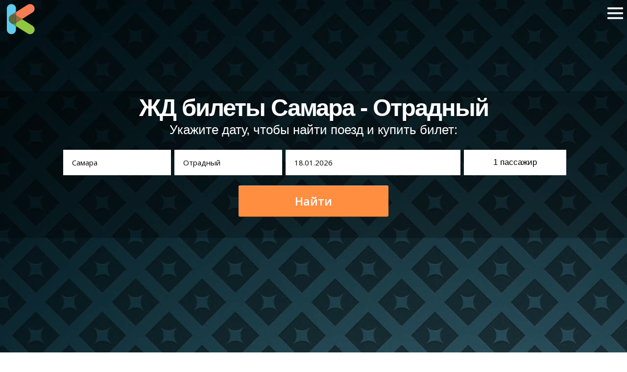

--- FILE ---
content_type: text/html; charset=utf-8
request_url: https://www.kromby.ru/zhd/samara-otradnyj
body_size: 8031
content:
<!DOCTYPE html>
<html lang="ru" ng-app="dmApp" class="loaded ng-scope"><!--[if lt IE 7]><html class="no-js ie ie6 lt-ie9 lt-ie8 lt-ie7" > <![endif]--><!--[if IE 7]><html class="no-js ie ie7 lt-ie9 lt-ie8" > <![endif]--><!--[if IE 8]><html class="no-js ie ie8 lt-ie9" > <![endif]--><!--[if gt IE 8]><!--><!--<![endif]-->
<head>
		<meta charset="utf-8">
        <meta http-equiv="X-UA-Compatible" content="IE=edge">
        <title>Самара Отрадный  – билеты на поезд, расписание в 2021 году. Стоимость жд билетов и наличие месту</title>
        <meta name="description" content="Вы можете прямо сейчас оформить билеты на поезд Самара-Отрадный  за 3 минуты. Форма поиска показывает расписание поездов, наличие свободных мест и цены билетов, с возможностью мгновенного выбора на наглядной схеме вагона. банковс">
        <meta name="keywords" content="жд билеты Самара Отрадный , билеты на поезд Самара Отрадный , расписание поездов Самара Отрадный , наличие свободных мест, цена билетов, стоимость билета на поезд Самара Отрадный ">	
<meta name="locale" content="ru_RU"><meta name="DC.title" content="Самара Отрадный  – билеты на поезд, расписание в 2021 году. Стоимость жд билетов и наличие месту"/><meta name="DC.subject" content="Вы можете прямо сейчас оформить билеты на поезд Самара-Отрадный  за 3 минуты. Форма поиска показывает расписание поездов, наличие свободных мест и цены билетов, с возможностью мгновенного выбора на наглядной схеме вагона. банковс"><meta name="DC.type" content="text"><meta name="DC.source" content=""><meta name="DC.relation" content=""><meta name="DC.coverage" content="Moscow,Russia"><meta name="DC.coverage" content="2000-2017"><meta name="DC.creator" content="KROMBY"><meta name="DC.publisher" content="KROMBY"><meta name="DC.contributor" content="KROMBY"><meta name="DC.rights" content="KROMBY"><meta name="DC.date" content="2000-2017"><meta name="DC.format" content="digital"><meta name="DC.identifier" content=""><meta name="DC.language" content="ru-RU"><meta name="DC.provenance" content="KROMBY"><meta name="DC.rightsHolder" content="KROMBY"><meta name="DC.accrualPeriodicity" content="weekly"><meta name="DC.accrualPolicy" content="Active"><meta name="geo.region" content="RU-SPE"/><meta name="geo.placename" content="Москва"/><meta name="geo.position" content="55.753810;37.620568"/><meta name="ICBM" content="55.753810, 37.620568"/>	
        <meta name="apple-mobile-web-app-capable" content="yes">
        <meta name="viewport" content="width=device-width, initial-scale=1.0, maximum-scale=1.0, user-scalable=no">
        <meta name="apple-mobile-web-app-status-bar-style" content="black">
		
				
		<link rel="icon" href="/images/logo/logo_small.svg" type="image/svg+xml">
		<link rel="icon" type="image/png" href="/images/favicon.png" />
		<link rel="icon" href="/images/favicon.ico" type="image/x-icon">
		<link rel="shortcut icon" href="/images/favicon.ico" type="image/x-icon">
		
		<link rel="stylesheet" href="/css/global.css?37030">

<link rel="stylesheet" id="open-sans-css" href="//fonts.googleapis.com/css?family=Open+Sans%3A300italic%2C400italic%2C600italic%2C300%2C400%2C600|Montserrat:400normal,700normal|Lato%3A300%2C400%2C700%2C900%2C300italic%2C400italic%2C700italic&amp;subset=latin%2Clatin-ext&amp;ver=4.0.1" type="text/css" media="all">

<link rel="stylesheet" href="/css/font-awesome.min.css?37030">
<link rel="stylesheet" href="/css/reset.css?37030">
<!--noindex-->
<style type="text/css">
.covervid-video {width:100%;height:100%;-webkit-background-size:cover;-moz-background-size:cover;-o-background-size:cover;background-size:cover;z-index:2;}
#previewHolder {margin-top:-101px;}
.header {height:60px;margin-top:-25px!important;position:relative;z-index:4;margin-bottom:20px;margin-left:10px;margin-right:0;}
.logo-cnt {}
.logo-cnt img {width:60px;height:auto;}

#cover-image {display:none!important;}
body.mobile .covervid-video {display:none!important;}
body.mobile #cover-image {display:inherit!important;}
.lozad {opacity:0;}
.lozad.loaded {opacity:1;}

</style>
<!--/noindex-->
<script type="text/javascript" src="/js/mootools/core.js?73676"></script>
<script type="text/javascript" src="/js/mootools/more.js?73676"></script>
<link rel="stylesheet" type="text/css" href="/js/chosen/chosen.css?37030" />
<script type="text/javascript" src="/js/chosen/packed.js?73676"></script>
<script type="text/javascript" src="/js/utilities.js?73676"></script>
<script type="text/javascript" src="/js/bootstrap/bootstrap.js?73676"></script>
<script type="text/javascript" src="/js/autocompleter/packed.js?73676"></script>
<script type="text/javascript" src="https://cdn.jsdelivr.net/npm/lozad/dist/lozad.min.js"></script>
<script src="https://rawgit.com/w3c/IntersectionObserver/master/polyfill/intersection-observer.js"></script>
<!--noindex-->
<script type="text/javascript">

window.addEvent("domready",function(){
	if(Browser.Platform.ios||Browser.Platform.android||Browser.Platform.webos){
		$(document.body).addClass("mobile");
	}
	else{
		if(window.location.pathname=="/"){$(document.body).addClass("video-cover");}
	}
	
	if($("searchExcursionsCity")){
		$("searchExcursionsCity").addEvents({
			"keypress":function(e){if(e.key=='enter'){this.getParent().getElements('a')[0].click();}}
		});
	}
	if($("hamburger")){
		$("hamburger").addEvent("click",function(){
			var status=$("hamburger").getAttribute("data-menuopened")||0;
			switch(status.toInt()){
				case 0:
					$$(".pre-header.pre-header-fixed").removeClass("hidden");
					$$(".responsive-menu").addClass("expand");
					$("hamburger").setAttribute("data-menuopened",1);
					$(document.html).addClass("ovflowh");
					return;
				break;
				
				case 1:
					$$(".pre-header.pre-header-fixed").addClass("hidden");
					$$(".responsive-menu").removeClass("expand");
					$("hamburger").setAttribute("data-menuopened",0);
					$(document.html).removeClass("ovflowh");
				break;
			}
		});
		
		$$(".responsive-menu .close-btn")[0].addEvent("click",function(){
			$("hamburger").click();
		});
	}
	
	if(typeof Bootstrap.Tooltip=='function'){
		$each($$("[data-behavior='BS.Tooltip']"),function(el){new Bootstrap.Tooltip(el)});
	}
	
	lozad = lozad('.lozad', {
		rootMargin: '10px 0px',
		threshold: 0.1,
		loaded: function(el) {
			el.classList.add('loaded');
		}
	});
	lozad.observe();
});
</script>
<!--/noindex-->
</head>
 <body class="">                   

	<div class="header">
		<div class="logo-cnt">
			<a href="/" style="text-decoration:none!important;color:transparent!important"><img src="/images/logo/logo_small.svg" width="64px" height="64px" style="width:64px;" alt="KROMBY.ru - Все детали вашего путешествия! Экскурсии | Отели | Аренда авто" /></a>
		</div>
    </div>
	
	<div id="hamburger" data-menuopened="0">
            <div></div>
            <div></div>
            <div></div>
    </div>
	
<div class="pre-header pre-header-fixed hidden">
	<div class="wraper">
		<ul>
			<li><a href="/excursions">Экскурсии</a></li>
			<li><a href="/hotels">Отели</a></li>
			<li><a href="/arenda-automobiley">Аренда Авто</a></li>
			<li class="pre-active"><a href="/zhd">ЖД билеты</a></li>
			<li><a href="/avia">Авиабилеты</a></li>
		</ul>
	</div>
</div>

<div class="responsive-menu">
		<div class="wraper content">
			<div class="menu-column menu-column-left">
				<form role="search" method="get" id="searchform" class="searchform" action="/search/excursions">
	<div class="search-form">
			<label class="screen-reader-text" for="s"></label>
			<input type="text" value="" name="destination" id="s" placeholder="Поиск экскурсий">
			<input type="submit" id="searchsubmit">
		</div>
	</div>
<input type="hidden" name="lang" value=""></form>			</div>
			<div class="menu-column menu-column-middle">
				<div class="menu-main">
					<ul id="menu-main-menu" class="menu" style="background:transparent!important;">
						<li class="menu-item menu-item-has-children"><a href="/">Наша география</a>
						<ul class="sub-menu">
							<li class="menu-item"><a href="/excursions/countries">Страны</a></li>
							<li class="menu-item"><a href="/excursions/cities">Города</a></li>
						</ul>
						</li>
						<li class="menu-item menu-item-has-children"><a href="#">Категории экскурсий</a>
						<ul class="sub-menu">
							<li class="menu-item"><a href="#">Обзорные (обзорки)</a></li>
							<li class="menu-item"><a href="#">Групповые (вместе с группой)</a></li>
							<li class="menu-item"><a href="#">На русском языке</a></li>
							<li class="menu-item"><a href="#">Тематические</a></li>
						</ul>
						</li>
						<li class="menu-item menu-item-has-children"><a href="#">Цены на экскурсии и способы оплаты</a>
						<ul class="sub-menu">
							<li class="menu-item">Visa</li>
							<li class="menu-item">Mastercard</li>
							<li class="menu-item">Paypal</li>
						</ul>
						</li>
						<li class="menu-item mmenu-item-has-children"><a href="#">Отзывы</a></li>
					</ul>
				</div>			
			</div>
			<div class="menu-column menu-column-right">
				<ul class="menu-buttons-fixed">
					<a href="/spb"><li>Прием в Санкт-Петербурге</li></a>
					<a href="/about"><li>О сайте</li></a>
					<a href="/contacts"><li>Контакты</li></a>
				</ul>
			</div>
			<div class="close-btn">
				<img src="/images/ui/sprites/menu-close-btn.png" alt="" />
			</div>
			
		</div>
</div>
	<div id="previewHolder"><div class="previewWrapper"><div class="dm-template dm-controlsView-holder dm-cover cover10-53 isEdited">
    <section class="cover center parallax" style="min-height:768px;height:auto;background-size:cover; background:url(/images/i/green_stars.jpg) repeat scroll 0 0 #000;">
        <div class="container" style="display:block;position:relative;">
			<div class="form-holder" style="margin:0 auto;text-align:center;width:100%;">
					<div class="form-avia form-zd responsive">
						<div style="display:table;text-align:center;width:100%;">
						<h1 class="font-size-4 line-height-4" style="max-width:999px;margin:0 auto;">ЖД билеты Самара - Отрадный </h1>
							<p>Укажите дату, чтобы найти поезд и купить билет:</p>						</div>
						
						<form action="/search/zd" method="get">
							<div class="field-row">
								<div class="field-from">
									<input type="text" autocomplete="off" placeholder="Введите город" required value="Самара" id="searchAviaFrom" name="from" />
									<input type="hidden" id="from_code" name="from_code" value="2024000">
								</div>
							</div>
							<div class="field-row">
								<div class="field-to">
									<input type="text" autocomplete="off" value="Отрадный " id="searchAviaTo" name="to" />
									<input type="hidden" id="to_code" name="to_code" value="">
								</div>
							</div>
							<div class="field-row">
								<div class="field-date_from">
									<input class="pikaday-input" type="text" autocomplete="off" value="18.01.2026" id="searchAviaDateDeparture" name="FullDate" />
								</div>
							</div>
							<div class="field-row">
								<div class="field-passengers">
									<button id="searchAviaPassengersBtn" data-rel="searchAviaPassengersDropdown" type="button"><span id="searchAviaPassengersTotalVal">1</span> <span id="searchAviaPassengersTotalTxt">пассажир</span></button>
								</div>
								<div id="searchAviaPassengersDropdown" class="field-passengers_dropdown">
									<div class="dropdown-wrap">
										<table class="dropdown-table">
											<tr>
												<td><span class="lbl">Взрослые</span></td>
												<td>
													<div class="field-passengers_adults">
														<input type="text" id="searchAviaAdults" name="adults" data-rel="adults" class="number" value="1" min="1" max="9" step="1" />
													</div>
												</td>
											</tr>
											<tr>
												<td><span class="lbl">Дети 5-10 лет</span></td>
												<td>
													<div class="field-passengers_children">
														<input type="text" id="searchAviaChildren" name="children" data-rel="children" class="number" value="0" min="0" max="9" step="1" />
													</div>
												</td>
											</tr>
											<tr>
												<td><span class="lbl">Дети до 5 лет</span><span class="lbl-desc">без места</span></td>
												<td>
													<div class="field-passengers_infants">
														<input type="text" id="searchAviaInfants" name="infants" data-rel="infants" class="number" value="0" min="0" max="9" step="1" />
													</div>
												</td>
											</tr>
										</table>
									</div>
								</div>
							</div>
							<div class="submit-row">
								<input type="hidden" name="is_dev" value="1">
								<input type="hidden" name="utm_source" value="kromby.ru">
								<input type="hidden" name="utm_medium" value="affiliate">
								<input type="hidden" name="utm_campaign" value="kromby">
								<input type="hidden" name="utm_content" value="search">
								<button class="form-submit" type="submit">Найти</button>
							</div>
						</form>
					</div>
				</div>
				<div class="holder">
					<div class="content" style="-webkit-transform: translateY(0px); transform: translateY(0px); opacity: 1;">
						
						<p class="hero font-size-4 line-height-4">
						 </p>
						<div class="cover-search" style="margin:0 auto;text-align:center;">
							
						</div>
					</div>
					<!--noindex--><link href="/js/pikaday/css/pikaday.css?37030" type="text/css" rel="stylesheet" />
					<script type="text/javascript" src="/js/moment-with-locales.min.js?73676"></script>
					<script type="text/javascript" src="/js/pikaday/pikaday.js?73676"></script>
					<style type="text/css">
						.form-avia.responsive {width:100%;max-height:300px;margin:0 auto;text-align:center;top:200px;position:relative;background:rgba(0,0,0,.25);padding:10px;}
						.form-avia .field-row {display:inline-block;position:relative;}
						.form-avia .field-row input {line-height:36px;padding:9px 18px;font-family:'Open Sans',Verdana,Tahoma,'Segoe UI',Arial,sans-serif;border:0px;font-size:15px;box-shadow:inset 0 0 0 2px rgba(0, 0, 0, 0);-webkit-transition:all .3s;transition:all .3s;box-sizing:border-box;overflow:hidden;text-overflow:ellipsis;}
						.form-avia .field-row.hidden {display:none!important;}
						.form-avia .field-row .iata-placeholder {display:block;position:absolute;top:0;right:18px;font-size:13px;height:54px;line-height:54px;color:#AEAEAE;}
						.form-avia .field-row .field-from {width:220px;}
						.form-avia .field-row .field-from input {width:220px;height:52px;margin-top:20px;}
						.form-avia .field-row .field-to {width:220px;}
						.form-avia .field-row .field-to input {width:220px;height:52px;margin-top:20px;}
						.form-avia .field-row .field-date_from {width:357px;}
						.form-avia .field-row .field-date_from input {width:357px;height:52px;margin-top:20px;}
						.form-avia .field-row .cal-toggle {position:absolute;margin-left:95px;font-size:16px;color:#11A1EC!important;text-decoration:none;border-bottom:1px dashed #11A1EC;margin-top:-38px;}
						.form-avia .field-row .field-passengers_dropdown {display:none;margin-top:20px;width:100%;min-width:209px;height:200px;z-index:33;position:absolute;background-color:#fff;color:#404040;}
						.form-avia .field-row .field-passengers_dropdown .dropdown-wrap {padding:10px;}
						.form-avia .field-row .field-passengers_dropdown .dropdown-wrap .dropdown-table {border:0px solid transparent;border-spacing:0px;}
						.form-avia .field-row .field-passengers_dropdown .dropdown-wrap .dropdown-table td {vertical-align:middle;text-align:left;}
						.form-avia .field-row .field-passengers_dropdown .lbl {font-size:13px;}
						.form-avia .field-row .field-passengers_dropdown .lbl-desc {display:block;font-size:11px;color:#BBB;}
						.form-avia .field-row .field-passengers_adults,.form-avia .field-row .field-passengers_children,.form-avia .field-row .field-passengers_infants {padding-left:10px;}
						@media screen and (min-width: 769px) and (max-width: 1025px) {
							.form-avia .field-row .field-date_from,.form-avia .field-row .field-date_from input {width:247px;}
						}
						#previewHolder .breadcrumbs {z-index:1;}
						.form-avia .field-row .field-passengers {width:205px;}
						.form-avia .field-row .field-passengers button {position:relative;top:-1px;width:209px;height:52px;font-size:17px;padding:5px;background-color:#fff;text-align:center;border:none;}
						.form-avia .submit-row {margin-top:20px;}
						.form-avia #searchAviaFrom_code,.form-avia #searchAviaTo_code,.form-avia #searchAviaPassengersBtn {margin-top:20px;}
						.form-avia #searchAviaPassengersDropdown {margin-top:-20px;}
						.form-avia button.form-submit {cursor:pointer;font-family:'Open Sans',Helvetica,sans-serif;font-style:normal;font-weight:600;position:relative;background-color:#FF8E41;border:0;box-sizing:border-box;color:#FFF;display:block;text-align:center;-webkit-transition:all .3s;-moz-transition:all .3s;-o-transition:all .3s;transition:all .3s;width:306px;height:63px;line-height:62px;font-size:23px;padding:0 0 0 0;margin:0 auto 178px;-moz-box-shadow:0 1px 0 0 #BC5F10,inset 0 1px 0 0 rgba(255, 255, 255, 0.5);-webkit-box-shadow:0 1px 0 0 #BC5F10,inset 0 1px 0 0 rgba(255, 255, 255, 0.5);box-shadow:0 1px 0 0 #BC5F10,inset 0 1px 0 0 rgba(255, 255, 255, 0.5);border-radius:3px 3px 3px 3px;-moz-border-radius:3px 3px 3px 3px;-webkit-border-radius:3px 3px 3px 3px;}
						#rasp-block .panelSet table {width:100%;}
						#rasp-block .panelSet table td {text-align:center;}
						#rasp-block .table-trains-number-cnt {text-align: center;}
						#rasp-block .trains-list tr:hover td, #price_block .stations-list  tr:hover td {background-color: #95c70f;color: #fff;}
					
					</style>
					<script type="text/javascript" src="/js/zd.js?73676"></script><!--/noindex-->
            </div>
        </div>
        
		<div class="background-wrapper" style="opacity:1;">
			<div class="background-wrapper" style="opacity:1;">
				<div class="background" style="opacity:0.6;"></div>
			</div>
        </div>
    </section>
	<ul class="breadcrumbs bar" style="top:-60px;" itemscope="" itemtype="http://schema.org/BreadcrumbList" xmlns:v="https://rdf.data-vocabulary.org/#">
		<li itemprop="itemListElement" itemscope="" itemtype="http://schema.org/ListItem" typeof="v:Breadcrumb"><a href="/zhd" style="color:#fff;" rel="v:url" itemprop="item" property="v:title">ЖД билеты</a> <span class="delim" style="color:#fff;"> › </span></li>
				<li itemprop="itemListElement" itemscope="" itemtype="http://schema.org/ListItem" typeof="v:Breadcrumb" style="color:#fff;">Самара <span class="delim" style="color:#fff;"> ‹ </span><span class="delim" style="color:#fff;"> › </span></li>
		<li itemprop="itemListElement" itemscope="" itemtype="http://schema.org/ListItem" itemprop="item" typeof="v:Breadcrumb" style="color:#fff;">Отрадный </li>
	</ul>
</div>
		<div class="content">
			<div class="content-wrap innerpage">
				<div class="content-body" style="padding:30px;">
					<!--noindex--><section class="grid column-3" style="margin-bottom:25px;">
        <div class="container">
            
            <ul>
				<li style="height:auto;">
					<h3 style="text-align: center;font-family: Montserrat, sans-serif;" class="line-height-4 font-size-7 ">Всё и сразу</h3>
					<div style="background-image:url('/images/features/avia/32.png');width:320px;height:184px;background-size:320px 184px;background-position:20px 0;"></div>
					<p style="text-align: center;font-size:17px;color:#6c6c6c;font-family:'Helvetica Neue',Helvetica,Arial,sans-serif;" class="font-size-4 line-height-4">
						Выполняя поиск на нашем сайте, вы напрямую получаете данные о ценах от всех железнодорожных перевозчиков, осуществляющих рейсы по выбранному направлению.
					</p>
				</li>
				
				<li style="height:auto;">
					<h3 style="text-align: center;font-family: Montserrat, sans-serif;" class="line-height-4 font-size-7">Прозрачность</h3>
					<div style="background-image:url('/images/features/avia/4.png');width:320px;height:184px;background-size:320px 184px;background-position:20px 0;"></div>
					<p style="text-align: center;font-size:17px;color:#6c6c6c;font-family:'Helvetica Neue',Helvetica,Arial,sans-serif;" class="font-size-4 line-height-4">
						Простой и удобный интерфейс позволяет купить билет на поезд за считанные минуты и без необходимости регистрации.
					</p>
				</li>
				
				<li style="height:auto;">
					<h3 style="text-align: center; font-family: Montserrat, sans-serif;" class="line-height-4 font-size-7">Низкие цены</h3>
					<div style="background-image:url('/images/features/avia/7.png');width:320px;height:184px;background-size:320px 184px;background-position:20px 0;"></div>
					<p style="text-align: center;font-size:17px;color:#6c6c6c;font-family:'Helvetica Neue',Helvetica,Arial,sans-serif;" class="font-size-4 line-height-4">
						С помощью нашего календаря низких цен, можно найти самый дешевый жд билет за месяц.
					</p>
				</li>
			</ul>
		</div>
</section>
<!--/noindex-->
					
					<div class="wayback-link"><img src="/images/ui/icons/wayback.png" style="vertical-align:middle;margin-right:7px;position:relative;top:-2px;" alt="" />Есть поезда и в обратную сторону: <a href="/zhd/otradnyj-samara" style="text-decoration:underline!important;">Отрадный  - Самара</a></div>																</div>
			
				 <div class="footer-push"></div>
			</div>
		</div>
			</div></div>
	<!--noindex--><!-- Yandex.Metrika  --><script type="text/javascript">(function (d, w, c) { (w[c] = w[c] || []).push(function() { try { w.yaCounter27440962 = new Ya.Metrika({id:27440962,webvisor:true,clickmap:true,trackLinks:true,accurateTrackBounce:true});} catch(e) { } }); var n = d.getElementsByTagName("script")[0], s = d.createElement("script"), f = function () { n.parentNode.insertBefore(s, n); }; s.type = "text/javascript"; s.async = true; s.src = (d.location.protocol == "https:" ? "https:" : "http:") + "//mc.yandex.ru/metrika/watch.js"; if (w.opera == "[object Opera]") { d.addEventListener("DOMContentLoaded", f, false); } else { f(); } })(document, window, "yandex_metrika_callbacks");</script><noscript><div><img src="//mc.yandex.ru/watch/27440962" style="position:absolute; left:-9999px;" alt="" /></div></noscript><!-- Yandex.Metrika counter --><!--/noindex-->
<div class="footer">&copy; 2026 KROMBY</div><!--noindex-->
<div class="footer footer-credits">Инструментарий для индивидуального туризма: железнодорожные билеты и расписание поездов</div><!--/noindex-->
<!--noindex--><!-- Global site tag (gtag.js) - Google Analytics  --><script async src="https://www.googletagmanager.com/gtag/js?id=UA-108171434-1"></script><script>window.dataLayer=window.dataLayer||[];function gtag(){dataLayer.push(arguments);}gtag('js',new Date());gtag('config','UA-108171434-1');</script><!-- Google.Analytics --><!--/noindex-->
</body>
</html>

--- FILE ---
content_type: application/javascript; charset=utf8
request_url: https://www.kromby.ru/js/mootools/more.js?73676
body_size: 149647
content:
// MooTools: the javascript framework.
// Load this file's selection again by visiting: http://mootools.net/more/00c79fd919852141469d60669f1df847 
// Or build this file again with packager using: packager build More/More More/Events.Pseudos More/Class.Refactor More/Class.Binds More/Class.Occlude More/Chain.Wait More/Array.Extras More/Date More/Date.Extras More/Number.Format More/Object.Extras More/String.Extras More/String.QueryString More/URI More/URI.Relative More/Hash More/Hash.Extras More/Element.Forms More/Elements.From More/Element.Event.Pseudos More/Element.Event.Pseudos.Keys More/Element.Delegation More/Element.Measure More/Element.Pin More/Element.Position More/Element.Shortcuts More/Form.Request More/Form.Request.Append More/Form.Validator More/Form.Validator.Inline More/Form.Validator.Extras More/OverText More/Fx.Elements More/Fx.Accordion More/Fx.Move More/Fx.Reveal More/Fx.Scroll More/Fx.Slide More/Fx.SmoothScroll More/Fx.Sort More/Drag More/Drag.Move More/Slider More/Sortables More/Request.JSONP More/Request.Queue More/Request.Periodical More/Assets More/Color More/Group More/Hash.Cookie More/IframeShim More/HtmlTable More/HtmlTable.Zebra More/HtmlTable.Sort More/HtmlTable.Select More/Keyboard More/Keyboard.Extras More/Mask More/Scroller More/Tips More/Spinner More/Locale More/Locale.Set.From More/Locale.en-US.Date More/Locale.en-US.Form.Validator More/Locale.en-US.Number More/Locale.ru-RU-unicode.Date More/Locale.ru-RU-unicode.Form.Validator
/*
---
copyrights:
  - [MooTools](http://mootools.net)

licenses:
  - [MIT License](http://mootools.net/license.txt)
...
*/
MooTools.More={version:"1.3.0.1",build:"6dce99bed2792dffcbbbb4ddc15a1fb9a41994b5"};Events.Pseudos=function(f,c,d){var b="monitorEvents:";var a=function(g){return{store:g.store?function(h,i){g.store(b+h,i);
}:function(h,i){(g.$monitorEvents||(g.$monitorEvents={}))[h]=i;},retrieve:g.retrieve?function(h,i){return g.retrieve(b+h,i);}:function(h,i){if(!g.$monitorEvents){return i;
}return g.$monitorEvents[h]||i;}};};var e=function(h){if(h.indexOf(":")==-1){return null;}var g=Slick.parse(h).expressions[0][0],i=g.pseudos;return(f&&f[i[0].key])?{event:g.tag,value:i[0].value,pseudo:i[0].key,original:h}:null;
};return{addEvent:function(l,n,i){var m=e(l);if(!m){return c.call(this,l,n,i);}var j=a(this),q=j.retrieve(l,[]),g=Array.from(f[m.pseudo]),k=g[1];var p=this;
var o=function(){g[0].call(p,m,n,arguments,k);};q.include({event:n,monitor:o});j.store(l,q);var h=m.event;if(k&&k[h]){h=k[h].base;}c.call(this,l,n,i);return c.call(this,h,o,i);
},removeEvent:function(m,l){var k=e(m);if(!k){return d.call(this,m,l);}var n=a(this),j=n.retrieve(m),i=Array.from(f[k.pseudo]),h=i[1];if(!j){return this;
}var g=k.event;if(h&&h[g]){g=h[g].base;}d.call(this,m,l);j.each(function(o,p){if(!l||o.event==l){d.call(this,g,o.monitor);}delete j[p];},this);n.store(m,j);
return this;}};};(function(){var b={once:function(d,e,c){e.apply(this,c);this.removeEvent(d.original,e);}};Events.definePseudo=function(c,d){b[c]=d;};var a=Events.prototype;
Events.implement(Events.Pseudos(b,a.addEvent,a.removeEvent));})();Class.refactor=function(b,a){Object.each(a,function(e,d){var c=b.prototype[d];if(c&&c.$origin){c=c.$origin;
}if(c&&typeof e=="function"){b.implement(d,function(){var f=this.previous;this.previous=c;var g=e.apply(this,arguments);this.previous=f;return g;});}else{b.implement(d,e);
}});return b;};Class.Mutators.Binds=function(a){return a;};Class.Mutators.initialize=function(a){return function(){Array.from(this.Binds).each(function(b){var c=this[b];
if(c){this[b]=c.bind(this);}},this);return a.apply(this,arguments);};};Class.Occlude=new Class({occlude:function(c,b){b=document.id(b||this.element);var a=b.retrieve(c||this.property);
if(a&&this.occluded!=null){return this.occluded=a;}this.occluded=false;b.store(c||this.property,this);return this.occluded;}});(function(){var a={wait:function(b){return this.chain(function(){this.callChain.delay(b==null?500:b,this);
}.bind(this));}};Chain.implement(a);if(this.Fx){Fx.implement(a);["Css","Tween","Elements"].each(function(b){if(Fx[b]){Fx[b].implement(a);}});}if(this.Element&&this.Fx){Element.implement({chains:function(b){Array.from(b||["tween","morph","reveal"]).each(function(c){c=this.get(c);
if(!c){return;}c.setOptions({link:"chain"});},this);return this;},pauseFx:function(c,b){this.chains(b).get(b||"tween").wait(c);return this;}});}})();Array.implement({min:function(){return Math.min.apply(null,this);
},max:function(){return Math.max.apply(null,this);},average:function(){return this.length?this.sum()/this.length:0;},sum:function(){var a=0,b=this.length;
if(b){while(b--){a+=this[b];}}return a;},unique:function(){return[].combine(this);},shuffle:function(){for(var b=this.length;b&&--b;){var a=this[b],c=Math.floor(Math.random()*(b+1));
this[b]=this[c];this[c]=a;}return this;},reduce:function(c,d){var e;for(var b=0,a=this.length;b<a;b++){if(b in this){d=d===e?this[b]:c.call(null,d,this[b],b,this);
}}return d;},reduceRight:function(b,c){var a=this.length,d;while(a--){if(a in this){c=c===d?this[a]:b.call(null,c,this[a],a,this);}}return c;}});(function(){var a=function(b){return b!=null;
};Object.extend({getFromPath:function(e,d){var f=d.split(".");for(var c=0,b=f.length;c<b;c++){if(e.hasOwnProperty(f[c])){e=e[f[c]];}else{return null;}}return e;
},cleanValues:function(b,c){c=c||a;for(key in b){if(!c(b[key])){delete b[key];}}return b;},erase:function(b,c){if(b.hasOwnProperty(c)){delete b[c];}return b;
},run:function(c){var b=Array.slice(arguments,1);for(key in c){if(c[key].apply){c[key].apply(c,b);}}return c;}});})();(function(){var b=null,a={},e={};
var d=function(g){if(instanceOf(g,f.Set)){return g;}else{return a[g];}};var f=this.Locale={define:function(g,k,i,j){var h;if(instanceOf(g,f.Set)){h=g.name;
if(h){a[h]=g;}}else{h=g;if(!a[h]){a[h]=new f.Set(h);}g=a[h];}if(k){g.define(k,i,j);}if(k=="cascade"){return f.inherit(h,i);}if(!b){b=g;}return g;},use:function(g){g=d(g);
if(g){b=g;this.fireEvent("change",g);this.fireEvent("langChange",g.name);}return this;},getCurrent:function(){return b;},get:function(h,g){return(b)?b.get(h,g):"";
},inherit:function(g,h,i){g=d(g);if(g){g.inherit(h,i);}return this;},list:function(){return Object.keys(a);}};Object.append(f,new Events);f.Set=new Class({sets:{},inherits:{locales:[],sets:{}},initialize:function(g){this.name=g||"";
},define:function(j,h,i){var g=this.sets[j];if(!g){g={};}if(h){if(typeOf(h)=="object"){g=Object.merge(g,h);}else{g[h]=i;}}this.sets[j]=g;return this;},get:function(s,k,r){var q=Object.getFromPath(this.sets,s);
if(q!=null){var n=typeOf(q);if(n=="function"){q=q.apply(null,Array.from(k));}else{if(n=="object"){q=Object.clone(q);}}return q;}var j=s.indexOf("."),p=j<0?s:s.substr(0,j),m=(this.inherits.sets[p]||[]).combine(this.inherits.locales).include("en-US");
if(!r){r=[];}for(var h=0,g=m.length;h<g;h++){if(r.contains(m[h])){continue;}r.include(m[h]);var o=a[m[h]];if(!o){continue;}q=o.get(s,k,r);if(q!=null){return q;
}}return"";},inherit:function(h,i){h=Array.from(h);if(i&&!this.inherits.sets[i]){this.inherits.sets[i]=[];}var g=h.length;while(g--){(i?this.inherits.sets[i]:this.inherits.locales).unshift(h[g]);
}return this;}});var c=MooTools.lang={};Object.append(c,f,{setLanguage:f.use,getCurrentLanguage:function(){var g=f.getCurrent();return(g)?g.name:null;},set:function(){f.define.apply(this,arguments);
return this;},get:function(i,h,g){if(h){i+="."+h;}return f.get(i,g);}});})();Locale.define("en-US","Date",{months:["January","February","March","April","May","June","July","August","September","October","November","December"],months_abbr:["Jan","Feb","Mar","Apr","May","Jun","Jul","Aug","Sep","Oct","Nov","Dec"],days:["Sunday","Monday","Tuesday","Wednesday","Thursday","Friday","Saturday"],days_abbr:["Sun","Mon","Tue","Wed","Thu","Fri","Sat"],dateOrder:["month","date","year"],shortDate:"%m/%d/%Y",shortTime:"%I:%M%p",AM:"AM",PM:"PM",ordinal:function(a){return(a>3&&a<21)?"th":["th","st","nd","rd","th"][Math.min(a%10,4)];
},lessThanMinuteAgo:"less than a minute ago",minuteAgo:"about a minute ago",minutesAgo:"{delta} minutes ago",hourAgo:"about an hour ago",hoursAgo:"about {delta} hours ago",dayAgo:"1 day ago",daysAgo:"{delta} days ago",weekAgo:"1 week ago",weeksAgo:"{delta} weeks ago",monthAgo:"1 month ago",monthsAgo:"{delta} months ago",yearAgo:"1 year ago",yearsAgo:"{delta} years ago",lessThanMinuteUntil:"less than a minute from now",minuteUntil:"about a minute from now",minutesUntil:"{delta} minutes from now",hourUntil:"about an hour from now",hoursUntil:"about {delta} hours from now",dayUntil:"1 day from now",daysUntil:"{delta} days from now",weekUntil:"1 week from now",weeksUntil:"{delta} weeks from now",monthUntil:"1 month from now",monthsUntil:"{delta} months from now",yearUntil:"1 year from now",yearsUntil:"{delta} years from now"});
(function(){var i=this.Date;i.Methods={ms:"Milliseconds",year:"FullYear",min:"Minutes",mo:"Month",sec:"Seconds",hr:"Hours"};["Date","Day","FullYear","Hours","Milliseconds","Minutes","Month","Seconds","Time","TimezoneOffset","Week","Timezone","GMTOffset","DayOfYear","LastMonth","LastDayOfMonth","UTCDate","UTCDay","UTCFullYear","AMPM","Ordinal","UTCHours","UTCMilliseconds","UTCMinutes","UTCMonth","UTCSeconds","UTCMilliseconds"].each(function(p){i.Methods[p.toLowerCase()]=p;
});var d=function(r,q,p){if(!p){p="0";}return new Array(q-String(r).length+1).join(p)+r;};i.implement({set:function(r,q){r=r.toLowerCase();var p=i.Methods;
if(p[r]){this["set"+p[r]](q);}return this;}.overloadSetter(),get:function(q){q=q.toLowerCase();var p=i.Methods;if(p[q]){return this["get"+p[q]]();}return null;
},clone:function(){return new i(this.get("time"));},increment:function(p,r){p=p||"day";r=r!=null?r:1;switch(p){case"year":return this.increment("month",r*12);
case"month":var q=this.get("date");this.set("date",1).set("mo",this.get("mo")+r);return this.set("date",q.min(this.get("lastdayofmonth")));case"week":return this.increment("day",r*7);
case"day":return this.set("date",this.get("date")+r);}if(!i.units[p]){throw new Error(p+" is not a supported interval");}return this.set("time",this.get("time")+r*i.units[p]());
},decrement:function(p,q){return this.increment(p,-1*(q!=null?q:1));},isLeapYear:function(){return i.isLeapYear(this.get("year"));},clearTime:function(){return this.set({hr:0,min:0,sec:0,ms:0});
},diff:function(q,p){if(typeOf(q)=="string"){q=i.parse(q);}return((q-this)/i.units[p||"day"](3,3)).round();},getLastDayOfMonth:function(){return i.daysInMonth(this.get("mo"),this.get("year"));
},getDayOfYear:function(){return(i.UTC(this.get("year"),this.get("mo"),this.get("date")+1)-i.UTC(this.get("year"),0,1))/i.units.day();},getWeek:function(){return(this.get("dayofyear")/7).ceil();
},getOrdinal:function(p){return i.getMsg("ordinal",p||this.get("date"));},getTimezone:function(){return this.toString().replace(/^.*? ([A-Z]{3}).[0-9]{4}.*$/,"$1").replace(/^.*?\(([A-Z])[a-z]+ ([A-Z])[a-z]+ ([A-Z])[a-z]+\)$/,"$1$2$3");
},getGMTOffset:function(){var p=this.get("timezoneOffset");return((p>0)?"-":"+")+d((p.abs()/60).floor(),2)+d(p%60,2);},setAMPM:function(p){p=p.toUpperCase();
var q=this.get("hr");if(q>11&&p=="AM"){return this.decrement("hour",12);}else{if(q<12&&p=="PM"){return this.increment("hour",12);}}return this;},getAMPM:function(){return(this.get("hr")<12)?"AM":"PM";
},parse:function(p){this.set("time",i.parse(p));return this;},isValid:function(p){return !isNaN((p||this).valueOf());},format:function(p){if(!this.isValid()){return"invalid date";
}p=p||"%x %X";p=k[p.toLowerCase()]||p;var q=this;return p.replace(/%([a-z%])/gi,function(s,r){switch(r){case"a":return i.getMsg("days_abbr")[q.get("day")];
case"A":return i.getMsg("days")[q.get("day")];case"b":return i.getMsg("months_abbr")[q.get("month")];case"B":return i.getMsg("months")[q.get("month")];
case"c":return q.format("%a %b %d %H:%m:%S %Y");case"d":return d(q.get("date"),2);case"e":return d(q.get("date"),2," ");case"H":return d(q.get("hr"),2);
case"I":return d((q.get("hr")%12)||12,2);case"j":return d(q.get("dayofyear"),3);case"k":return d(q.get("hr"),2," ");case"l":return d((q.get("hr")%12)||12,2," ");
case"L":return d(q.get("ms"),3);case"m":return d((q.get("mo")+1),2);case"M":return d(q.get("min"),2);case"o":return q.get("ordinal");case"p":return i.getMsg(q.get("ampm"));
case"s":return Math.round(q/1000);case"S":return d(q.get("seconds"),2);case"U":return d(q.get("week"),2);case"w":return q.get("day");case"x":return q.format(i.getMsg("shortDate"));
case"X":return q.format(i.getMsg("shortTime"));case"y":return q.get("year").toString().substr(2);case"Y":return q.get("year");case"T":return q.get("GMTOffset");
case"z":return q.get("GMTOffset");case"Z":return q.get("Timezone");}return r;});},toISOString:function(){return this.format("iso8601");}});i.alias("toJSON","toISOString");
i.alias("compare","diff");i.alias("strftime","format");var k={db:"%Y-%m-%d %H:%M:%S",compact:"%Y%m%dT%H%M%S",iso8601:"%Y-%m-%dT%H:%M:%S%T",rfc822:"%a, %d %b %Y %H:%M:%S %Z","short":"%d %b %H:%M","long":"%B %d, %Y %H:%M"};
var g=[];var e=i.parse;var n=function(s,u,r){var q=-1;var t=i.getMsg(s+"s");switch(typeOf(u)){case"object":q=t[u.get(s)];break;case"number":q=t[u];if(!q){throw new Error("Invalid "+s+" index: "+u);
}break;case"string":var p=t.filter(function(v){return this.test(v);},new RegExp("^"+u,"i"));if(!p.length){throw new Error("Invalid "+s+" string");}if(p.length>1){throw new Error("Ambiguous "+s);
}q=p[0];}return(r)?t.indexOf(q):q;};i.extend({getMsg:function(q,p){return Locale.get("Date."+q,p);},units:{ms:Function.from(1),second:Function.from(1000),minute:Function.from(60000),hour:Function.from(3600000),day:Function.from(86400000),week:Function.from(608400000),month:function(q,p){var r=new i;
return i.daysInMonth(q!=null?q:r.get("mo"),p!=null?p:r.get("year"))*86400000;},year:function(p){p=p||new i().get("year");return i.isLeapYear(p)?31622400000:31536000000;
}},daysInMonth:function(q,p){return[31,i.isLeapYear(p)?29:28,31,30,31,30,31,31,30,31,30,31][q];},isLeapYear:function(p){return((p%4===0)&&(p%100!==0))||(p%400===0);
},parse:function(r){var q=typeOf(r);if(q=="number"){return new i(r);}if(q!="string"){return r;}r=r.clean();if(!r.length){return null;}var p;g.some(function(t){var s=t.re.exec(r);
return(s)?(p=t.handler(s)):false;});return p||new i(e(r));},parseDay:function(p,q){return n("day",p,q);},parseMonth:function(q,p){return n("month",q,p);
},parseUTC:function(q){var p=new i(q);var r=i.UTC(p.get("year"),p.get("mo"),p.get("date"),p.get("hr"),p.get("min"),p.get("sec"),p.get("ms"));return new i(r);
},orderIndex:function(p){return i.getMsg("dateOrder").indexOf(p)+1;},defineFormat:function(p,q){k[p]=q;},defineFormats:function(p){for(var q in p){i.defineFormat(q,p[q]);
}},parsePatterns:g,defineParser:function(p){g.push((p.re&&p.handler)?p:l(p));},defineParsers:function(){Array.flatten(arguments).each(i.defineParser);},define2DigitYearStart:function(p){h=p%100;
m=p-h;}});var m=1900;var h=70;var j=function(p){return new RegExp("(?:"+i.getMsg(p).map(function(q){return q.substr(0,3);}).join("|")+")[a-z]*");};var a=function(p){switch(p){case"x":return((i.orderIndex("month")==1)?"%m[-./]%d":"%d[-./]%m")+"([-./]%y)?";
case"X":return"%H([.:]%M)?([.:]%S([.:]%s)?)? ?%p? ?%T?";}return null;};var o={d:/[0-2]?[0-9]|3[01]/,H:/[01]?[0-9]|2[0-3]/,I:/0?[1-9]|1[0-2]/,M:/[0-5]?\d/,s:/\d+/,o:/[a-z]*/,p:/[ap]\.?m\.?/,y:/\d{2}|\d{4}/,Y:/\d{4}/,T:/Z|[+-]\d{2}(?::?\d{2})?/};
o.m=o.I;o.S=o.M;var c;var b=function(p){c=p;o.a=o.A=j("days");o.b=o.B=j("months");g.each(function(r,q){if(r.format){g[q]=l(r.format);}});};var l=function(r){if(!c){return{format:r};
}var p=[];var q=(r.source||r).replace(/%([a-z])/gi,function(t,s){return a(s)||t;}).replace(/\((?!\?)/g,"(?:").replace(/ (?!\?|\*)/g,",? ").replace(/%([a-z%])/gi,function(t,s){var u=o[s];
if(!u){return s;}p.push(s);return"("+u.source+")";}).replace(/\[a-z\]/gi,"[a-z\\u00c0-\\uffff;&]");return{format:r,re:new RegExp("^"+q+"$","i"),handler:function(v){v=v.slice(1).associate(p);
var s=new i().clearTime(),u=v.y||v.Y;if(u!=null){f.call(s,"y",u);}if("d" in v){f.call(s,"d",1);}if("m" in v||"b" in v||"B" in v){f.call(s,"m",1);}for(var t in v){f.call(s,t,v[t]);
}return s;}};};var f=function(p,q){if(!q){return this;}switch(p){case"a":case"A":return this.set("day",i.parseDay(q,true));case"b":case"B":return this.set("mo",i.parseMonth(q,true));
case"d":return this.set("date",q);case"H":case"I":return this.set("hr",q);case"m":return this.set("mo",q-1);case"M":return this.set("min",q);case"p":return this.set("ampm",q.replace(/\./g,""));
case"S":return this.set("sec",q);case"s":return this.set("ms",("0."+q)*1000);case"w":return this.set("day",q);case"Y":return this.set("year",q);case"y":q=+q;
if(q<100){q+=m+(q<h?100:0);}return this.set("year",q);case"T":if(q=="Z"){q="+00";}var r=q.match(/([+-])(\d{2}):?(\d{2})?/);r=(r[1]+"1")*(r[2]*60+(+r[3]||0))+this.getTimezoneOffset();
return this.set("time",this-r*60000);}return this;};i.defineParsers("%Y([-./]%m([-./]%d((T| )%X)?)?)?","%Y%m%d(T%H(%M%S?)?)?","%x( %X)?","%d%o( %b( %Y)?)?( %X)?","%b( %d%o)?( %Y)?( %X)?","%Y %b( %d%o( %X)?)?","%o %b %d %X %T %Y");
Locale.addEvent("change",function(p){if(Locale.get("Date")){b(p);}}).fireEvent("change",Locale.getCurrent());})();Date.implement({timeDiffInWords:function(a){return Date.distanceOfTimeInWords(this,a||new Date);
},timeDiff:function(g,b){if(g==null){g=new Date;}var f=((g-this)/1000).toInt();if(!f){return"0s";}var a={s:60,m:60,h:24,d:365,y:0};var e,d=[];for(var c in a){if(!f){break;
}if((e=a[c])){d.unshift((f%e)+c);f=(f/e).toInt();}else{d.unshift(f+c);}}return d.join(b||":");}});Date.alias("timeAgoInWords","timeDiffInWords");Date.extend({distanceOfTimeInWords:function(b,a){return Date.getTimePhrase(((a-b)/1000).toInt());
},getTimePhrase:function(f){var d=(f<0)?"Until":"Ago";if(f<0){f*=-1;}var b={minute:60,hour:60,day:24,week:7,month:52/12,year:12,eon:Infinity};var e="lessThanMinute";
for(var c in b){var a=b[c];if(f<1.5*a){if(f>0.75*a){e=c;}break;}f/=a;e=c+"s";}f=f.round();return Date.getMsg(e+d,f).substitute({delta:f});}});Date.defineParsers({re:/^(?:tod|tom|yes)/i,handler:function(a){var b=new Date().clearTime();
switch(a[0]){case"tom":return b.increment();case"yes":return b.decrement();default:return b;}}},{re:/^(next|last) ([a-z]+)$/i,handler:function(e){var f=new Date().clearTime();
var b=f.getDay();var c=Date.parseDay(e[2],true);var a=c-b;if(c<=b){a+=7;}if(e[1]=="last"){a-=7;}return f.set("date",f.getDate()+a);}});Locale.define("en-US","Number",{decimal:".",group:",",currency:{prefix:"$ "}});
Number.implement({format:function(q){var n=this;if(!q){q={};}var a=function(i){if(q[i]!=null){return q[i];}return Locale.get("Number."+i);};var f=n<0,h=a("decimal"),k=a("precision"),o=a("group"),c=a("decimals");
if(f){var e=Locale.get("Number.negative")||{};if(e.prefix==null&&e.suffix==null){e.prefix="-";}Object.each(e,function(r,i){q[i]=(i=="prefix"||i=="suffix")?(a(i)+r):r;
});n=-n;}var l=a("prefix"),p=a("suffix");if(c>0&&c<=20){n=n.toFixed(c);}if(k>=1&&k<=21){n=n.toPrecision(k);}n+="";if(a("scientific")===false&&n.indexOf("e")>-1){var j=n.split("e"),m,b=+j[1];
n=j[0].replace(".","");if(b<0){b=-b-1;m=j[0].indexOf(".");if(m>-1){b-=m-1;}while(b--){n="0"+n;}n="0."+n;}else{m=j[0].lastIndexOf(".");if(m>-1){b-=j[0].length-m-1;
}while(b--){n+="0";}}}if(h!="."){n=n.replace(".",h);}if(o){m=n.lastIndexOf(h);m=(m>-1)?m:n.length;var d=n.substring(m),g=m;while(g--){if((m-g-1)%3==0&&g!=(m-1)){d=o+d;
}d=n.charAt(g)+d;}n=d;}if(l){n=l+n;}if(p){n+=p;}return n;},formatCurrency:function(){var a=Locale.get("Number.currency")||{};if(a.scientific==null){a.scientific=false;
}if(a.decimals==null){a.decimals=2;}return this.format(a);},formatPercentage:function(){var a=Locale.get("Number.percentage")||{};if(a.suffix==null){a.suffix="%";
}if(a.decimals==null){a.decimals=2;}return this.format(a);}});(function(){var c={a:/[àáâãäåăą]/g,A:/[ÀÁÂÃÄÅĂĄ]/g,c:/[ćčç]/g,C:/[ĆČÇ]/g,d:/[ďđ]/g,D:/[ĎÐ]/g,e:/[èéêëěę]/g,E:/[ÈÉÊËĚĘ]/g,g:/[ğ]/g,G:/[Ğ]/g,i:/[ìíîï]/g,I:/[ÌÍÎÏ]/g,l:/[ĺľł]/g,L:/[ĹĽŁ]/g,n:/[ñňń]/g,N:/[ÑŇŃ]/g,o:/[òóôõöøő]/g,O:/[ÒÓÔÕÖØ]/g,r:/[řŕ]/g,R:/[ŘŔ]/g,s:/[ššş]/g,S:/[ŠŞŚ]/g,t:/[ťţ]/g,T:/[ŤŢ]/g,ue:/[ü]/g,UE:/[Ü]/g,u:/[ùúûůµ]/g,U:/[ÙÚÛŮ]/g,y:/[ÿý]/g,Y:/[ŸÝ]/g,z:/[žźż]/g,Z:/[ŽŹŻ]/g,th:/[þ]/g,TH:/[Þ]/g,dh:/[ð]/g,DH:/[Ð]/g,ss:/[ß]/g,oe:/[œ]/g,OE:/[Œ]/g,ae:/[æ]/g,AE:/[Æ]/g},b={" ":/[\xa0\u2002\u2003\u2009]/g,"*":/[\xb7]/g,"'":/[\u2018\u2019]/g,'"':/[\u201c\u201d]/g,"...":/[\u2026]/g,"-":/[\u2013]/g,"&raquo;":/[\uFFFD]/g};
var a=function(f,g){var e=f;for(key in g){e=e.replace(g[key],key);}return e;};var d=function(e,f){e=e||"";var g=f?"<"+e+"(?!\\w)[^>]*>([\\s\\S]*?)</"+e+"(?!\\w)>":"</?"+e+"([^>]+)?>";
reg=new RegExp(g,"gi");return reg;};String.implement({standardize:function(){return a(this,c);},repeat:function(e){return new Array(e+1).join(this);},pad:function(e,h,g){if(this.length>=e){return this;
}var f=(h==null?" ":""+h).repeat(e-this.length).substr(0,e-this.length);if(!g||g=="right"){return this+f;}if(g=="left"){return f+this;}return f.substr(0,(f.length/2).floor())+this+f.substr(0,(f.length/2).ceil());
},getTags:function(e,f){return this.match(d(e,f))||[];},stripTags:function(e,f){return this.replace(d(e,f),"");},tidy:function(){return a(this,b);}});})();
String.implement({parseQueryString:function(d,a){if(d==null){d=true;}if(a==null){a=true;}var c=this.split(/[&;]/),b={};if(!c.length){return b;}c.each(function(i){var e=i.indexOf("="),g=i.substr(e+1),f=e<0?[""]:i.substr(0,e).match(/([^\]\[]+|(\B)(?=\]))/g),h=b;
if(a){g=decodeURIComponent(g);}f.each(function(k,j){if(d){k=decodeURIComponent(k);}var l=h[k];if(j<f.length-1){h=h[k]=l||{};}else{if(typeOf(l)=="array"){l.push(g);
}else{h[k]=l!=null?[l,g]:g;}}});});return b;},cleanQueryString:function(a){return this.split("&").filter(function(e){var b=e.indexOf("="),c=b<0?"":e.substr(0,b),d=e.substr(b+1);
return a?a.call(null,c,d):(d||d===0);}).join("&");}});(function(){var b=function(){return this.get("value");};var a=this.URI=new Class({Implements:Options,options:{},regex:/^(?:(\w+):)?(?:\/\/(?:(?:([^:@\/]*):?([^:@\/]*))?@)?([^:\/?#]*)(?::(\d*))?)?(\.\.?$|(?:[^?#\/]*\/)*)([^?#]*)(?:\?([^#]*))?(?:#(.*))?/,parts:["scheme","user","password","host","port","directory","file","query","fragment"],schemes:{http:80,https:443,ftp:21,rtsp:554,mms:1755,file:0},initialize:function(d,c){this.setOptions(c);
var e=this.options.base||a.base;if(!d){d=e;}if(d&&d.parsed){this.parsed=Object.clone(d.parsed);}else{this.set("value",d.href||d.toString(),e?new a(e):false);
}},parse:function(e,d){var c=e.match(this.regex);if(!c){return false;}c.shift();return this.merge(c.associate(this.parts),d);},merge:function(d,c){if((!d||!d.scheme)&&(!c||!c.scheme)){return false;
}if(c){this.parts.every(function(e){if(d[e]){return false;}d[e]=c[e]||"";return true;});}d.port=d.port||this.schemes[d.scheme.toLowerCase()];d.directory=d.directory?this.parseDirectory(d.directory,c?c.directory:""):"/";
return d;},parseDirectory:function(d,e){d=(d.substr(0,1)=="/"?"":(e||"/"))+d;if(!d.test(a.regs.directoryDot)){return d;}var c=[];d.replace(a.regs.endSlash,"").split("/").each(function(f){if(f==".."&&c.length>0){c.pop();
}else{if(f!="."){c.push(f);}}});return c.join("/")+"/";},combine:function(c){return c.value||c.scheme+"://"+(c.user?c.user+(c.password?":"+c.password:"")+"@":"")+(c.host||"")+(c.port&&c.port!=this.schemes[c.scheme]?":"+c.port:"")+(c.directory||"/")+(c.file||"")+(c.query?"?"+c.query:"")+(c.fragment?"#"+c.fragment:"");
},set:function(d,f,e){if(d=="value"){var c=f.match(a.regs.scheme);if(c){c=c[1];}if(c&&this.schemes[c.toLowerCase()]==null){this.parsed={scheme:c,value:f};
}else{this.parsed=this.parse(f,(e||this).parsed)||(c?{scheme:c,value:f}:{value:f});}}else{if(d=="data"){this.setData(f);}else{this.parsed[d]=f;}}return this;
},get:function(c,d){switch(c){case"value":return this.combine(this.parsed,d?d.parsed:false);case"data":return this.getData();}return this.parsed[c]||"";
},go:function(){document.location.href=this.toString();},toURI:function(){return this;},getData:function(e,d){var c=this.get(d||"query");if(!(c||c===0)){return e?null:{};
}var f=c.parseQueryString();return e?f[e]:f;},setData:function(c,f,d){if(typeof c=="string"){var e=this.getData();e[arguments[0]]=arguments[1];c=e;}else{if(f){c=Object.merge(this.getData(),c);
}}return this.set(d||"query",Object.toQueryString(c));},clearData:function(c){return this.set(c||"query","");},toString:b,valueOf:b});a.regs={endSlash:/\/$/,scheme:/^(\w+):/,directoryDot:/\.\/|\.$/};
a.base=new a(Array.from(document.getElements("base[href]",true)).getLast(),{base:document.location});String.implement({toURI:function(c){return new a(this,c);
}});})();URI=Class.refactor(URI,{combine:function(f,e){if(!e||f.scheme!=e.scheme||f.host!=e.host||f.port!=e.port){return this.previous.apply(this,arguments);
}var a=f.file+(f.query?"?"+f.query:"")+(f.fragment?"#"+f.fragment:"");if(!e.directory){return(f.directory||(f.file?"":"./"))+a;}var d=e.directory.split("/"),c=f.directory.split("/"),g="",h;
var b=0;for(h=0;h<d.length&&h<c.length&&d[h]==c[h];h++){}for(b=0;b<d.length-h-1;b++){g+="../";}for(b=h;b<c.length-1;b++){g+=c[b]+"/";}return(g||(f.file?"":"./"))+a;
},toAbsolute:function(a){a=new URI(a);if(a){a.set("directory","").set("file","");}return this.toRelative(a);},toRelative:function(a){return this.get("value",new URI(a));
}});(function(){if(this.Hash){return;}var a=this.Hash=new Type("Hash",function(b){if(typeOf(b)=="hash"){b=Object.clone(b.getClean());}for(var c in b){this[c]=b[c];
}return this;});this.$H=function(b){return new a(b);};a.implement({forEach:function(b,c){Object.forEach(this,b,c);},getClean:function(){var c={};for(var b in this){if(this.hasOwnProperty(b)){c[b]=this[b];
}}return c;},getLength:function(){var c=0;for(var b in this){if(this.hasOwnProperty(b)){c++;}}return c;}});a.alias("each","forEach");a.implement({has:Object.prototype.hasOwnProperty,keyOf:function(b){return Object.keyOf(this,b);
},hasValue:function(b){return Object.contains(this,b);},extend:function(b){a.each(b||{},function(d,c){a.set(this,c,d);},this);return this;},combine:function(b){a.each(b||{},function(d,c){a.include(this,c,d);
},this);return this;},erase:function(b){if(this.hasOwnProperty(b)){delete this[b];}return this;},get:function(b){return(this.hasOwnProperty(b))?this[b]:null;
},set:function(b,c){if(!this[b]||this.hasOwnProperty(b)){this[b]=c;}return this;},empty:function(){a.each(this,function(c,b){delete this[b];},this);return this;
},include:function(b,c){if(this[b]==undefined){this[b]=c;}return this;},map:function(b,c){return new a(Object.map(this,b,c));},filter:function(b,c){return new a(Object.filter(this,b,c));
},every:function(b,c){return Object.every(this,b,c);},some:function(b,c){return Object.some(this,b,c);},getKeys:function(){return Object.keys(this);},getValues:function(){return Object.values(this);
},toQueryString:function(b){return Object.toQueryString(this,b);}});a.alias({indexOf:"keyOf",contains:"hasValue"});})();Hash.implement({getFromPath:function(a){return Object.getFromPath(this,a);
},cleanValues:function(a){return new Hash(Object.cleanValues(this,a));},run:function(){Object.run(arguments);}});Element.implement({tidy:function(){this.set("value",this.get("value").tidy());
},getTextInRange:function(b,a){return this.get("value").substring(b,a);},getSelectedText:function(){if(this.setSelectionRange){return this.getTextInRange(this.getSelectionStart(),this.getSelectionEnd());
}return document.selection.createRange().text;},getSelectedRange:function(){if(this.selectionStart!=null){return{start:this.selectionStart,end:this.selectionEnd};
}var e={start:0,end:0};var a=this.getDocument().selection.createRange();if(!a||a.parentElement()!=this){return e;}var c=a.duplicate();if(this.type=="text"){e.start=0-c.moveStart("character",-100000);
e.end=e.start+a.text.length;}else{var b=this.get("value");var d=b.length;c.moveToElementText(this);c.setEndPoint("StartToEnd",a);if(c.text.length){d-=b.match(/[\n\r]*$/)[0].length;
}e.end=d-c.text.length;c.setEndPoint("StartToStart",a);e.start=d-c.text.length;}return e;},getSelectionStart:function(){return this.getSelectedRange().start;
},getSelectionEnd:function(){return this.getSelectedRange().end;},setCaretPosition:function(a){if(a=="end"){a=this.get("value").length;}this.selectRange(a,a);
return this;},getCaretPosition:function(){return this.getSelectedRange().start;},selectRange:function(e,a){if(this.setSelectionRange){this.focus();this.setSelectionRange(e,a);
}else{var c=this.get("value");var d=c.substr(e,a-e).replace(/\r/g,"").length;e=c.substr(0,e).replace(/\r/g,"").length;var b=this.createTextRange();b.collapse(true);
b.moveEnd("character",e+d);b.moveStart("character",e);b.select();}return this;},insertAtCursor:function(b,a){var d=this.getSelectedRange();var c=this.get("value");
this.set("value",c.substring(0,d.start)+b+c.substring(d.end,c.length));if(a!==false){this.selectRange(d.start,d.start+b.length);}else{this.setCaretPosition(d.start+b.length);
}return this;},insertAroundCursor:function(b,a){b=Object.append({before:"",defaultMiddle:"",after:""},b);var c=this.getSelectedText()||b.defaultMiddle;
var g=this.getSelectedRange();var f=this.get("value");if(g.start==g.end){this.set("value",f.substring(0,g.start)+b.before+c+b.after+f.substring(g.end,f.length));
this.selectRange(g.start+b.before.length,g.end+b.before.length+c.length);}else{var d=f.substring(g.start,g.end);this.set("value",f.substring(0,g.start)+b.before+d+b.after+f.substring(g.end,f.length));
var e=g.start+b.before.length;if(a!==false){this.selectRange(e,e+d.length);}else{this.setCaretPosition(e+f.length);}}return this;}});Elements.from=function(e,d){if(d||d==null){e=e.stripScripts();
}var b,c=e.match(/^\s*<(t[dhr]|tbody|tfoot|thead)/i);if(c){b=new Element("table");var a=c[1].toLowerCase();if(["td","th","tr"].contains(a)){b=new Element("tbody").inject(b);
if(a!="tr"){b=new Element("tr").inject(b);}}}return(b||new Element("div")).set("html",e).getChildren();};(function(){var b={once:function(d,e,c){e.apply(this,c);
this.removeEvent(d.original,e);}};Event.definePseudo=function(d,e,c){b[d]=[e,c];};var a=Element.prototype;[Element,Window,Document].invoke("implement",Events.Pseudos(b,a.addEvent,a.removeEvent));
})();(function(){var a="$moo:keys-pressed",b="$moo:keys-keyup";Event.definePseudo("keys",function(d,e,c){var g=c[0],f=[],h=this.retrieve(a,[]);f.append(d.value.replace("++",function(){f.push("+");
return"";}).split("+"));h.include(g.key);if(f.every(function(j){return h.contains(j);})){e.apply(this,c);}this.store(a,h);if(!this.retrieve(b)){var i=function(j){(function(){h=this.retrieve(a,[]).erase(j.key);
this.store(a,h);}).delay(0,this);};this.store(b,i).addEvent("keyup",i);}});Object.append(Event.Keys,{shift:16,control:17,alt:18,capslock:20,pageup:33,pagedown:34,end:35,home:36,numlock:144,scrolllock:145,";":186,"=":187,",":188,"-":Browser.firefox?109:189,".":190,"/":191,"`":192,"[":219,"\\":220,"]":221,"'":222,"+":107});
})();Event.definePseudo("relay",function(d,e,b,c){var f=b[0];var a=c?c.condition:null;for(var h=f.target;h&&h!=this;h=h.parentNode){var g=document.id(h);
if(Slick.match(h,d.value)&&(!a||a.call(g,f))){if(g){e.call(g,f,g);}return;}}},{mouseenter:{base:"mouseover",condition:Element.Events.mouseenter.condition},mouseleave:{base:"mouseout",condition:Element.Events.mouseleave.condition}});
(function(){var a=function(d,c){var e=[];Object.each(c,function(f){Object.each(f,function(g){d.each(function(h){e.push(h+"-"+g+(h=="border"?"-width":""));
});});});return e;};var b=function(e,d){var c=0;Object.each(d,function(g,f){if(f.test(e)){c=c+g.toInt();}});return c;};Element.implement({measure:function(h){var d=function(j){return !!(!j||j.offsetHeight||j.offsetWidth);
};if(d(this)){return h.apply(this);}var g=this.getParent(),i=[],e=[];while(!d(g)&&g!=document.body){e.push(g.expose());g=g.getParent();}var f=this.expose();
var c=h.apply(this);f();e.each(function(j){j();});return c;},expose:function(){if(this.getStyle("display")!="none"){return function(){};}var c=this.style.cssText;
this.setStyles({display:"block",position:"absolute",visibility:"hidden"});return function(){this.style.cssText=c;}.bind(this);},getDimensions:function(c){c=Object.merge({computeSize:false},c);
var h={x:0,y:0};var g=function(i,e){return(e.computeSize)?i.getComputedSize(e):i.getSize();};var d=this.getParent("body");if(d&&this.getStyle("display")=="none"){h=this.measure(function(){return g(this,c);
});}else{if(d){try{h=g(this,c);}catch(f){}}}return Object.append(h,(h.x||h.x===0)?{width:h.x,height:h.y}:{x:h.width,y:h.height});},getComputedSize:function(c){if(c&&c.plains){c.planes=c.plains;
}c=Object.merge({styles:["padding","border"],planes:{height:["top","bottom"],width:["left","right"]},mode:"both"},c);var e={},d={width:0,height:0};if(c.mode=="vertical"){delete d.width;
delete c.planes.width;}else{if(c.mode=="horizontal"){delete d.height;delete c.planes.height;}}a(c.styles,c.planes).each(function(f){try{e[f]=this.getStyle(f).toInt();}catch(e){}
},this);Object.each(c.planes,function(g,f){var h=f.capitalize();try{e[f]=this.getStyle(f).toInt();}catch(e){}d["total"+h]=e[f];g.each(function(j){var i=b(j,e);d["computed"+j.capitalize()]=i;
d["total"+h]+=i;});},this);return Object.append(d,e);}});})();(function(){var a=false,b=false;var c=function(){var d=new Element("div").setStyles({position:"fixed",top:0,right:0}).inject(document.body);
a=(d.offsetTop===0);d.dispose();b=true;};Element.implement({pin:function(h,f){if(!b){c();}if(this.getStyle("display")=="none"){return this;}var j,k=window.getScroll();
if(h!==false){j=this.getPosition(a?document.body:this.getOffsetParent());if(!this.retrieve("pin:_pinned")){var g={top:j.y-k.y,left:j.x-k.x};if(a&&!f){this.setStyle("position","fixed").setStyles(g);
}else{var l=this.getOffsetParent(),i=this.getPosition(l),m=this.getStyles("left","top");if(l&&m.left=="auto"||m.top=="auto"){this.setPosition(i);}if(this.getStyle("position")=="static"){this.setStyle("position","absolute");
}i={x:m.left.toInt()-k.x,y:m.top.toInt()-k.y};var e=function(){if(!this.retrieve("pin:_pinned")){return;}var n=window.getScroll();this.setStyles({left:i.x+n.x,top:i.y+n.y});
}.bind(this);this.store("pin:_scrollFixer",e);window.addEvent("scroll",e);}this.store("pin:_pinned",true);}}else{if(!this.retrieve("pin:_pinned")){return this;
}var l=this.getParent(),d=(l.getComputedStyle("position")!="static"?l:l.getOffsetParent());j=this.getPosition(d);this.store("pin:_pinned",false);var e=this.retrieve("pin:_scrollFixer");
if(!e){this.setStyles({position:"absolute",top:j.y+k.y,left:j.x+k.x});}else{this.store("pin:_scrollFixer",null);window.removeEvent("scroll",e);}this.removeClass("isPinned");
}return this;},unpin:function(){return this.pin(false);},togglepin:function(){return this.pin(!this.retrieve("pin:_pinned"));}});})();(function(){var a=Element.prototype.position;
Element.implement({position:function(g){if(g&&(g.x!=null||g.y!=null)){return a?a.apply(this,arguments):this;}Object.each(g||{},function(u,t){if(u==null){delete g[t];
}});g=Object.merge({relativeTo:document.body,position:{x:"center",y:"center"},offset:{x:0,y:0}},g);var r={x:0,y:0},e=false;var c=this.measure(function(){return document.id(this.getOffsetParent());
});if(c&&c!=this.getDocument().body){r=c.measure(function(){return this.getPosition();});e=c!=document.id(g.relativeTo);g.offset.x=g.offset.x-r.x;g.offset.y=g.offset.y-r.y;
}var s=function(t){if(typeOf(t)!="string"){return t;}t=t.toLowerCase();var u={};if(t.test("left")){u.x="left";}else{if(t.test("right")){u.x="right";}else{u.x="center";
}}if(t.test("upper")||t.test("top")){u.y="top";}else{if(t.test("bottom")){u.y="bottom";}else{u.y="center";}}return u;};g.edge=s(g.edge);g.position=s(g.position);
if(!g.edge){if(g.position.x=="center"&&g.position.y=="center"){g.edge={x:"center",y:"center"};}else{g.edge={x:"left",y:"top"};}}this.setStyle("position","absolute");
var f=document.id(g.relativeTo)||document.body,d=f==document.body?window.getScroll():f.getPosition(),l=d.y,h=d.x;var n=this.getDimensions({computeSize:true,styles:["padding","border","margin"]});
var j={},o=g.offset.y,q=g.offset.x,k=window.getSize();switch(g.position.x){case"left":j.x=h+q;break;case"right":j.x=h+q+f.offsetWidth;break;default:j.x=h+((f==document.body?k.x:f.offsetWidth)/2)+q;
break;}switch(g.position.y){case"top":j.y=l+o;break;case"bottom":j.y=l+o+f.offsetHeight;break;default:j.y=l+((f==document.body?k.y:f.offsetHeight)/2)+o;
break;}if(g.edge){var b={};switch(g.edge.x){case"left":b.x=0;break;case"right":b.x=-n.x-n.computedRight-n.computedLeft;break;default:b.x=-(n.totalWidth/2);
break;}switch(g.edge.y){case"top":b.y=0;break;case"bottom":b.y=-n.y-n.computedTop-n.computedBottom;break;default:b.y=-(n.totalHeight/2);break;}j.x+=b.x;
j.y+=b.y;}j={left:((j.x>=0||e||g.allowNegative)?j.x:0).toInt(),top:((j.y>=0||e||g.allowNegative)?j.y:0).toInt()};var i={left:"x",top:"y"};["minimum","maximum"].each(function(t){["left","top"].each(function(u){var v=g[t]?g[t][i[u]]:null;
if(v!=null&&((t=="minimum")?j[u]<v:j[u]>v)){j[u]=v;}});});if(f.getStyle("position")=="fixed"||g.relFixedPosition){var m=window.getScroll();j.top+=m.y;j.left+=m.x;
}if(g.ignoreScroll){var p=f.getScroll();j.top-=p.y;j.left-=p.x;}if(g.ignoreMargins){j.left+=(g.edge.x=="right"?n["margin-right"]:g.edge.x=="center"?-n["margin-left"]+((n["margin-right"]+n["margin-left"])/2):-n["margin-left"]);
j.top+=(g.edge.y=="bottom"?n["margin-bottom"]:g.edge.y=="center"?-n["margin-top"]+((n["margin-bottom"]+n["margin-top"])/2):-n["margin-top"]);}j.left=Math.ceil(j.left);
j.top=Math.ceil(j.top);if(g.returnPos){return j;}else{this.setStyles(j);}return this;}});})();Element.implement({isDisplayed:function(){return this.getStyle("display")!="none";
},isVisible:function(){var a=this.offsetWidth,b=this.offsetHeight;return(a==0&&b==0)?false:(a>0&&b>0)?true:this.style.display!="none";},toggle:function(){return this[this.isDisplayed()?"hide":"show"]();
},hide:function(){var b;try{b=this.getStyle("display");}catch(a){}if(b=="none"){return this;}return this.store("element:_originalDisplay",b||"").setStyle("display","none");
},show:function(a){if(!a&&this.isDisplayed()){return this;}a=a||this.retrieve("element:_originalDisplay")||"block";return this.setStyle("display",(a=="none")?"block":a);
},swapClass:function(a,b){return this.removeClass(a).addClass(b);}});Document.implement({clearSelection:function(){if(document.selection&&document.selection.empty){document.selection.empty();
}else{if(window.getSelection){var a=window.getSelection();if(a&&a.removeAllRanges){a.removeAllRanges();}}}}});var IframeShim=new Class({Implements:[Options,Events,Class.Occlude],options:{className:"iframeShim",src:'javascript:false;document.write("");',display:false,zIndex:null,margin:0,offset:{x:0,y:0},browsers:((Browser.ie&&Browser.version==6)||(Browser.firefox&&Browser.version<3&&Browser.Platform.mac))},property:"IframeShim",initialize:function(b,a){this.element=document.id(b);
if(this.occlude()){return this.occluded;}this.setOptions(a);this.makeShim();return this;},makeShim:function(){if(this.options.browsers){var c=this.element.getStyle("zIndex").toInt();
if(!c){c=1;var b=this.element.getStyle("position");if(b=="static"||!b){this.element.setStyle("position","relative");}this.element.setStyle("zIndex",c);
}c=((this.options.zIndex!=null||this.options.zIndex===0)&&c>this.options.zIndex)?this.options.zIndex:c-1;if(c<0){c=1;}this.shim=new Element("iframe",{src:this.options.src,scrolling:"no",frameborder:0,styles:{zIndex:c,position:"absolute",border:"none",filter:"progid:DXImageTransform.Microsoft.Alpha(style=0,opacity=0)"},"class":this.options.className}).store("IframeShim",this);
var a=(function(){this.shim.inject(this.element,"after");this[this.options.display?"show":"hide"]();this.fireEvent("inject");}).bind(this);if(!IframeShim.ready){window.addEvent("load",a);
}else{a();}}else{this.position=this.hide=this.show=this.dispose=Function.from(this);}},position:function(){if(!IframeShim.ready||!this.shim){return this;
}var a=this.element.measure(function(){return this.getSize();});if(this.options.margin!=undefined){a.x=a.x-(this.options.margin*2);a.y=a.y-(this.options.margin*2);
this.options.offset.x+=this.options.margin;this.options.offset.y+=this.options.margin;}this.shim.set({width:a.x,height:a.y}).position({relativeTo:this.element,offset:this.options.offset});
return this;},hide:function(){if(this.shim){this.shim.setStyle("display","none");}return this;},show:function(){if(this.shim){this.shim.setStyle("display","block");
}return this.position();},dispose:function(){if(this.shim){this.shim.dispose();}return this;},destroy:function(){if(this.shim){this.shim.destroy();}return this;
}});window.addEvent("load",function(){IframeShim.ready=true;});var Mask=new Class({Implements:[Options,Events],Binds:["position"],options:{style:{},"class":"mask",maskMargins:false,useIframeShim:true,iframeShimOptions:{}},initialize:function(b,a){this.target=document.id(b)||document.id(document.body);
this.target.store("mask",this);this.setOptions(a);this.render();this.inject();},render:function(){this.element=new Element("div",{"class":this.options["class"],id:this.options.id||"mask-"+String.uniqueID(),styles:Object.merge(this.options.style,{display:"none"}),events:{click:function(){this.fireEvent("click");
if(this.options.hideOnClick){this.hide();}}.bind(this)}});this.hidden=true;},toElement:function(){return this.element;},inject:function(b,a){a=a||(this.options.inject?this.options.inject.where:"")||this.target==document.body?"inside":"after";
b=b||(this.options.inject?this.options.inject.target:"")||this.target;this.element.inject(b,a);if(this.options.useIframeShim){this.shim=new IframeShim(this.element,this.options.iframeShimOptions);
this.addEvents({show:this.shim.show.bind(this.shim),hide:this.shim.hide.bind(this.shim),destroy:this.shim.destroy.bind(this.shim)});}},position:function(){this.resize(this.options.width,this.options.height);
this.element.position({relativeTo:this.target,position:"topLeft",ignoreMargins:!this.options.maskMargins,ignoreScroll:this.target==document.body});return this;
},resize:function(a,e){var b={styles:["padding","border"]};if(this.options.maskMargins){b.styles.push("margin");}var d=this.target.getComputedSize(b);if(this.target==document.body){var c=window.getScrollSize();
if(d.totalHeight<c.y){d.totalHeight=c.y;}if(d.totalWidth<c.x){d.totalWidth=c.x;}}this.element.setStyles({width:Array.pick([a,d.totalWidth,d.x]),height:Array.pick([e,d.totalHeight,d.y])});
return this;},show:function(){if(!this.hidden){return this;}window.addEvent("resize",this.position);this.position();this.showMask.apply(this,arguments);
return this;},showMask:function(){this.element.setStyle("display","block");this.hidden=false;this.fireEvent("show");},hide:function(){if(this.hidden){return this;
}window.removeEvent("resize",this.position);this.hideMask.apply(this,arguments);if(this.options.destroyOnHide){return this.destroy();}return this;},hideMask:function(){this.element.setStyle("display","none");
this.hidden=true;this.fireEvent("hide");},toggle:function(){this[this.hidden?"show":"hide"]();},destroy:function(){this.hide();this.element.destroy();this.fireEvent("destroy");
this.target.eliminate("mask");}});Element.Properties.mask={set:function(b){var a=this.retrieve("mask");if(a){a.destroy();}return this.eliminate("mask").store("mask:options",b);
},get:function(){var a=this.retrieve("mask");if(!a){a=new Mask(this,this.retrieve("mask:options"));this.store("mask",a);}return a;}};Element.implement({mask:function(a){if(a){this.set("mask",a);
}this.get("mask").show();return this;},unmask:function(){this.get("mask").hide();return this;}});var Spinner=new Class({Extends:Mask,Implements:Chain,options:{"class":"spinner",containerPosition:{},content:{"class":"spinner-content"},messageContainer:{"class":"spinner-msg"},img:{"class":"spinner-img"},fxOptions:{link:"chain"}},initialize:function(c,a){this.target=document.id(c)||document.id(document.body);
this.target.store("spinner",this);this.setOptions(a);this.render();this.inject();var b=function(){this.active=false;}.bind(this);this.addEvents({hide:b,show:b});
},render:function(){this.parent();this.element.set("id",this.options.id||"spinner-"+String.uniqueID());this.content=document.id(this.options.content)||new Element("div",this.options.content);
this.content.inject(this.element);if(this.options.message){this.msg=document.id(this.options.message)||new Element("p",this.options.messageContainer).appendText(this.options.message);
this.msg.inject(this.content);}if(this.options.img){this.img=document.id(this.options.img)||new Element("div",this.options.img);this.img.inject(this.content);
}this.element.set("tween",this.options.fxOptions);},show:function(a){if(this.active){return this.chain(this.show.bind(this));}if(!this.hidden){this.callChain.delay(20,this);
return this;}this.active=true;return this.parent(a);},showMask:function(a){var b=function(){this.content.position(Object.merge({relativeTo:this.element},this.options.containerPosition));
}.bind(this);if(a){this.parent();b();}else{if(!this.options.style.opacity){this.options.style.opacity=this.element.getStyle("opacity").toFloat();}this.element.setStyles({display:"block",opacity:0}).tween("opacity",this.options.style.opacity);
b();this.hidden=false;this.fireEvent("show");this.callChain();}},hide:function(a){if(this.active){return this.chain(this.hide.bind(this));}if(this.hidden){this.callChain.delay(20,this);
return this;}this.active=true;return this.parent(a);},hideMask:function(a){if(a){return this.parent();}this.element.tween("opacity",0).get("tween").chain(function(){this.element.setStyle("display","none");
this.hidden=true;this.fireEvent("hide");this.callChain();}.bind(this));},destroy:function(){this.content.destroy();this.parent();this.target.eliminate("spinner");
}});Request=Class.refactor(Request,{options:{useSpinner:false,spinnerOptions:{},spinnerTarget:false},initialize:function(a){this._send=this.send;this.send=function(b){var c=this.getSpinner();
if(c){c.chain(this._send.pass(b,this)).show();}else{this._send(b);}return this;};this.previous(a);},getSpinner:function(){if(!this.spinner){var b=document.id(this.options.spinnerTarget)||document.id(this.options.update);
if(this.options.useSpinner&&b){b.set("spinner",this.options.spinnerOptions);var a=this.spinner=b.get("spinner");["complete","exception","cancel"].each(function(c){this.addEvent(c,a.hide.bind(a));
},this);}}return this.spinner;}});Element.Properties.spinner={set:function(a){var b=this.retrieve("spinner");if(b){b.destroy();}return this.eliminate("spinner").store("spinner:options",a);
},get:function(){var a=this.retrieve("spinner");if(!a){a=new Spinner(this,this.retrieve("spinner:options"));this.store("spinner",a);}return a;}};Element.implement({spin:function(a){if(a){this.set("spinner",a);
}this.get("spinner").show();return this;},unspin:function(){this.get("spinner").hide();return this;}});if(!window.Form){window.Form={};}(function(){Form.Request=new Class({Binds:["onSubmit","onFormValidate"],Implements:[Options,Events,Class.Occlude],options:{requestOptions:{evalScripts:true,useSpinner:true,emulation:false,link:"ignore"},sendButtonClicked:true,extraData:{},resetForm:true},property:"form.request",initialize:function(b,c,a){this.element=document.id(b);
if(this.occlude()){return this.occluded;}this.update=document.id(c);this.setOptions(a);this.makeRequest();if(this.options.resetForm){this.request.addEvent("success",function(){Function.attempt(function(){this.element.reset();
}.bind(this));if(window.OverText){OverText.update();}}.bind(this));}this.attach();},toElement:function(){return this.element;},makeRequest:function(){this.request=new Request.HTML(Object.merge({update:this.update,emulation:false,spinnerTarget:this.element,method:this.element.get("method")||"post"},this.options.requestOptions)).addEvents({success:function(b,d,c,a){["complete","success"].each(function(e){this.fireEvent(e,[this.update,b,d,c,a]);
},this);}.bind(this),failure:function(){this.fireEvent("complete",arguments).fireEvent("failure",arguments);}.bind(this),exception:function(){this.fireEvent("failure",arguments);
}.bind(this)});},attach:function(a){a=a!=null?a:true;method=a?"addEvent":"removeEvent";this.element[method]("click:relay(button, input[type=submit])",this.saveClickedButton.bind(this));
var b=this.element.retrieve("validator");if(b){b[method]("onFormValidate",this.onFormValidate);}else{this.element[method]("submit",this.onSubmit);}},detach:function(){this.attach(false);
return this;},enable:function(){this.attach();return this;},disable:function(){this.detach();return this;},onFormValidate:function(b,a,d){if(!d){return;
}var c=this.element.retrieve("validator");if(b||(c&&!c.options.stopOnFailure)){if(d&&d.stop){d.stop();}this.send();}},onSubmit:function(b){var a=this.element.retrieve("validator");
if(a){this.element.removeEvent("submit",this.onSubmit);a.addEvent("onFormValidate",this.onFormValidate);this.element.validate();return;}if(b){b.stop();
}this.send();},saveClickedButton:function(a,b){if(!this.options.sendButtonClicked){return;}if(!b.get("name")){return;}this.options.extraData[b.get("name")]=b.get("value")||true;
this.clickedCleaner=function(){delete this.options.extraData[b.get("name")];this.clickedCleaner=function(){};}.bind(this);},clickedCleaner:function(){},send:function(){var b=this.element.toQueryString().trim();
var a=Object.toQueryString(this.options.extraData);if(b){b+="&"+a;}else{b=a;}this.fireEvent("send",[this.element,b.parseQueryString()]);this.request.send({data:b,url:this.element.get("action")});
this.clickedCleaner();return this;}});Element.Properties.formRequest={set:function(){var a=Array.link(arguments,{options:Type.isObject,update:Type.isElement,updateId:Type.isString});
var c=a.update||a.updateId;var b=this.retrieve("form.request");if(c){if(b){b.update=document.id(c);}this.store("form.request:update",c);}if(a.options){if(b){b.setOptions(a.options);
}this.store("form.request:options",a.options);}return this;},get:function(){var a=Array.link(arguments,{options:Type.isObject,update:Type.isElement,updateId:Type.isString});
var b=a.update||a.updateId;if(a.options||b||!this.retrieve("form.request")){if(a.options||!this.retrieve("form.request:options")){this.set("form.request",a.options);
}if(b){this.set("form.request",b);}this.store("form.request",new Form.Request(this,this.retrieve("form.request:update"),this.retrieve("form.request:options")));
}return this.retrieve("form.request");}};Element.implement({formUpdate:function(b,a){this.get("formRequest",b,a).send();return this;}});})();Fx.Reveal=new Class({Extends:Fx.Morph,options:{link:"cancel",styles:["padding","border","margin"],transitionOpacity:!Browser.ie6,mode:"vertical",display:function(){return this.element.get("tag")!="tr"?"block":"table-row";
},opacity:1,hideInputs:Browser.ie?"select, input, textarea, object, embed":null},dissolve:function(){if(!this.hiding&&!this.showing){if(this.element.getStyle("display")!="none"){this.hiding=true;
this.showing=false;this.hidden=true;this.cssText=this.element.style.cssText;var c=this.element.getComputedSize({styles:this.options.styles,mode:this.options.mode});
if(this.options.transitionOpacity){c.opacity=this.options.opacity;}var b={};Object.each(c,function(e,d){b[d]=[e,0];});this.element.setStyles({display:Function.from(this.options.display).call(this),overflow:"hidden"});
var a=this.options.hideInputs?this.element.getElements(this.options.hideInputs):null;if(a){a.setStyle("visibility","hidden");}this.$chain.unshift(function(){if(this.hidden){this.hiding=false;
this.element.style.cssText=this.cssText;this.element.setStyle("display","none");if(a){a.setStyle("visibility","visible");}}this.fireEvent("hide",this.element);
this.callChain();}.bind(this));this.start(b);}else{this.callChain.delay(10,this);this.fireEvent("complete",this.element);this.fireEvent("hide",this.element);
}}else{if(this.options.link=="chain"){this.chain(this.dissolve.bind(this));}else{if(this.options.link=="cancel"&&!this.hiding){this.cancel();this.dissolve();
}}}return this;},reveal:function(){if(!this.showing&&!this.hiding){if(this.element.getStyle("display")=="none"){this.hiding=false;this.showing=true;this.hidden=false;
this.cssText=this.element.style.cssText;var c;this.element.measure(function(){c=this.element.getComputedSize({styles:this.options.styles,mode:this.options.mode});
}.bind(this));if(this.options.heightOverride!=null){c.height=this.options.heightOverride.toInt();}if(this.options.widthOverride!=null){c.width=this.options.widthOverride.toInt();
}if(this.options.transitionOpacity){this.element.setStyle("opacity",0);c.opacity=this.options.opacity;}var b={height:0,display:Function.from(this.options.display).call(this)};
Object.each(c,function(e,d){b[d]=0;});b.overflow="hidden";this.element.setStyles(b);var a=this.options.hideInputs?this.element.getElements(this.options.hideInputs):null;
if(a){a.setStyle("visibility","hidden");}this.$chain.unshift(function(){this.element.style.cssText=this.cssText;this.element.setStyle("display",Function.from(this.options.display).call(this));
if(!this.hidden){this.showing=false;}if(a){a.setStyle("visibility","visible");}this.callChain();this.fireEvent("show",this.element);}.bind(this));this.start(c);
}else{this.callChain();this.fireEvent("complete",this.element);this.fireEvent("show",this.element);}}else{if(this.options.link=="chain"){this.chain(this.reveal.bind(this));
}else{if(this.options.link=="cancel"&&!this.showing){this.cancel();this.reveal();}}}return this;},toggle:function(){if(this.element.getStyle("display")=="none"){this.reveal();
}else{this.dissolve();}return this;},cancel:function(){this.parent.apply(this,arguments);this.element.style.cssText=this.cssText;this.hiding=false;this.showing=false;
return this;}});Element.Properties.reveal={set:function(a){this.get("reveal").cancel().setOptions(a);return this;},get:function(){var a=this.retrieve("reveal");
if(!a){a=new Fx.Reveal(this);this.store("reveal",a);}return a;}};Element.Properties.dissolve=Element.Properties.reveal;Element.implement({reveal:function(a){this.get("reveal").setOptions(a).reveal();
return this;},dissolve:function(a){this.get("reveal").setOptions(a).dissolve();return this;},nix:function(a){var b=Array.link(arguments,{destroy:Type.isBoolean,options:Type.isObject});
this.get("reveal").setOptions(a).dissolve().chain(function(){this[b.destroy?"destroy":"dispose"]();}.bind(this));return this;},wink:function(){var b=Array.link(arguments,{duration:Type.isNumber,options:Type.isObject});
var a=this.get("reveal").setOptions(b.options);a.reveal().chain(function(){(function(){a.dissolve();}).delay(b.duration||2000);});}});Form.Request.Append=new Class({Extends:Form.Request,options:{useReveal:true,revealOptions:{},inject:"bottom"},makeRequest:function(){this.request=new Request.HTML(Object.merge({url:this.element.get("action"),method:this.element.get("method")||"post",spinnerTarget:this.element},this.options.requestOptions,{evalScripts:false})).addEvents({success:function(b,g,f,a){var c;
var d=Elements.from(f);if(d.length==1){c=d[0];}else{c=new Element("div",{styles:{display:"none"}}).adopt(d);}c.inject(this.update,this.options.inject);
if(this.options.requestOptions.evalScripts){Browser.exec(a);}this.fireEvent("beforeEffect",c);var e=function(){this.fireEvent("success",[c,this.update,b,g,f,a]);
}.bind(this);if(this.options.useReveal){c.set("reveal",this.options.revealOptions).get("reveal").chain(e);c.reveal();}else{e();}}.bind(this),failure:function(a){this.fireEvent("failure",a);
}.bind(this)});}});Locale.define("en-US","FormValidator",{required:"This field is required.",minLength:"Please enter at least {minLength} characters (you entered {length} characters).",maxLength:"Please enter no more than {maxLength} characters (you entered {length} characters).",integer:"Please enter an integer in this field. Numbers with decimals (e.g. 1.25) are not permitted.",numeric:'Please enter only numeric values in this field (i.e. "1" or "1.1" or "-1" or "-1.1").',digits:"Please use numbers and punctuation only in this field (for example, a phone number with dashes or dots is permitted).",alpha:"Please use only letters (a-z) within this field. No spaces or other characters are allowed.",alphanum:"Please use only letters (a-z) or numbers (0-9) in this field. No spaces or other characters are allowed.",dateSuchAs:"Please enter a valid date such as {date}",dateInFormatMDY:'Please enter a valid date such as MM/DD/YYYY (i.e. "12/31/1999")',email:'Please enter a valid email address. For example "fred@domain.com".',url:"Please enter a valid URL such as http://www.google.com.",currencyDollar:"Please enter a valid $ amount. For example $100.00 .",oneRequired:"Please enter something for at least one of these inputs.",errorPrefix:"Error: ",warningPrefix:"Warning: ",noSpace:"There can be no spaces in this input.",reqChkByNode:"No items are selected.",requiredChk:"This field is required.",reqChkByName:"Please select a {label}.",match:"This field needs to match the {matchName} field",startDate:"the start date",endDate:"the end date",currendDate:"the current date",afterDate:"The date should be the same or after {label}.",beforeDate:"The date should be the same or before {label}.",startMonth:"Please select a start month",sameMonth:"These two dates must be in the same month - you must change one or the other.",creditcard:"The credit card number entered is invalid. Please check the number and try again. {length} digits entered."});
if(!window.Form){window.Form={};}var InputValidator=new Class({Implements:[Options],options:{errorMsg:"Validation failed.",test:function(a){return true;
}},initialize:function(b,a){this.setOptions(a);this.className=b;},test:function(b,a){if(document.id(b)){return this.options.test(document.id(b),a||this.getProps(b));
}else{return false;}},getError:function(c,a){var b=this.options.errorMsg;if(typeOf(b)=="function"){b=b(document.id(c),a||this.getProps(c));}return b;},getProps:function(a){if(!document.id(a)){return{};
}return a.get("validatorProps");}});Element.Properties.validatorProps={set:function(a){return this.eliminate("$moo:validatorProps").store("$moo:validatorProps",a);
},get:function(a){if(a){this.set(a);}if(this.retrieve("$moo:validatorProps")){return this.retrieve("$moo:validatorProps");}if(this.getProperty("$moo:validatorProps")){try{this.store("$moo:validatorProps",JSON.decode(this.getProperty("$moo:validatorProps")));
}catch(c){return{};}}else{var b=this.get("class").split(" ").filter(function(d){return d.test(":");});if(!b.length){this.store("$moo:validatorProps",{});
}else{a={};b.each(function(d){var f=d.split(":");if(f[1]){try{a[f[0]]=JSON.decode(f[1]);}catch(g){}}});this.store("$moo:validatorProps",a);}}return this.retrieve("$moo:validatorProps");
}};Form.Validator=new Class({Implements:[Options,Events],Binds:["onSubmit"],options:{fieldSelectors:"input, select, textarea",ignoreHidden:true,ignoreDisabled:true,useTitles:false,evaluateOnSubmit:true,evaluateFieldsOnBlur:true,evaluateFieldsOnChange:true,serial:true,stopOnFailure:true,warningPrefix:function(){return Form.Validator.getMsg("warningPrefix")||"Warning: ";
},errorPrefix:function(){return Form.Validator.getMsg("errorPrefix")||"Error: ";}},initialize:function(b,a){this.setOptions(a);this.element=document.id(b);
this.element.store("validator",this);this.warningPrefix=Function.from(this.options.warningPrefix)();this.errorPrefix=Function.from(this.options.errorPrefix)();
if(this.options.evaluateOnSubmit){this.element.addEvent("submit",this.onSubmit);}if(this.options.evaluateFieldsOnBlur||this.options.evaluateFieldsOnChange){this.watchFields(this.getFields());
}},toElement:function(){return this.element;},getFields:function(){return(this.fields=this.element.getElements(this.options.fieldSelectors));},watchFields:function(a){a.each(function(b){if(this.options.evaluateFieldsOnBlur){b.addEvent("blur",this.validationMonitor.pass([b,false],this));
}if(this.options.evaluateFieldsOnChange){b.addEvent("change",this.validationMonitor.pass([b,true],this));}},this);},validationMonitor:function(){clearTimeout(this.timer);
this.timer=this.validateField.delay(50,this,arguments);},onSubmit:function(a){if(!this.validate(a)&&a){a.preventDefault();}else{this.reset();}},reset:function(){this.getFields().each(this.resetField,this);
return this;},validate:function(b){var a=this.getFields().map(function(c){return this.validateField(c,true);},this).every(function(c){return c;});this.fireEvent("formValidate",[a,this.element,b]);
if(this.options.stopOnFailure&&!a&&b){b.preventDefault();}return a;},validateField:function(i,a){if(this.paused){return true;}i=document.id(i);var d=!i.hasClass("validation-failed");
var f,h;if(this.options.serial&&!a){f=this.element.getElement(".validation-failed");h=this.element.getElement(".warning");}if(i&&(!f||a||i.hasClass("validation-failed")||(f&&!this.options.serial))){var c=i.className.split(" ").some(function(j){return this.getValidator(j);
},this);var g=[];i.className.split(" ").each(function(j){if(j&&!this.test(j,i)){g.include(j);}},this);d=g.length===0;if(c&&!i.hasClass("warnOnly")){if(d){i.addClass("validation-passed").removeClass("validation-failed");
this.fireEvent("elementPass",i);}else{i.addClass("validation-failed").removeClass("validation-passed");this.fireEvent("elementFail",[i,g]);}}if(!h){var e=i.className.split(" ").some(function(j){if(j.test("^warn-")||i.hasClass("warnOnly")){return this.getValidator(j.replace(/^warn-/,""));
}else{return null;}},this);i.removeClass("warning");var b=i.className.split(" ").map(function(j){if(j.test("^warn-")||i.hasClass("warnOnly")){return this.test(j.replace(/^warn-/,""),i,true);
}else{return null;}},this);}}return d;},test:function(b,d,e){d=document.id(d);if((this.options.ignoreHidden&&!d.isVisible())||(this.options.ignoreDisabled&&d.get("disabled"))){return true;
}var a=this.getValidator(b);e=e!=null?e:false;if(d.hasClass("warnOnly")){e=true;}var c=d.hasClass("ignoreValidation")||(a?a.test(d):true);if(a){this.fireEvent("elementValidate",[c,d,b,e]);
}if(e){return true;}return c;},resetField:function(a){a=document.id(a);if(a){a.className.split(" ").each(function(b){if(b.test("^warn-")){b=b.replace(/^warn-/,"");
}a.removeClass("validation-failed");a.removeClass("warning");a.removeClass("validation-passed");},this);}return this;},stop:function(){this.paused=true;
return this;},start:function(){this.paused=false;return this;},ignoreField:function(a,b){a=document.id(a);if(a){this.enforceField(a);if(b){a.addClass("warnOnly");
}else{a.addClass("ignoreValidation");}}return this;},enforceField:function(a){a=document.id(a);if(a){a.removeClass("warnOnly").removeClass("ignoreValidation");
}return this;}});Form.Validator.getMsg=function(a){return Locale.get("FormValidator."+a);};Form.Validator.adders={validators:{},add:function(b,a){this.validators[b]=new InputValidator(b,a);
if(!this.initialize){this.implement({validators:this.validators});}},addAllThese:function(a){Array.from(a).each(function(b){this.add(b[0],b[1]);},this);
},getValidator:function(a){return this.validators[a.split(":")[0]];}};Object.append(Form.Validator,Form.Validator.adders);Form.Validator.implement(Form.Validator.adders);
Form.Validator.add("IsEmpty",{errorMsg:false,test:function(a){if(a.type=="select-one"||a.type=="select"){return !(a.selectedIndex>=0&&a.options[a.selectedIndex].value!="");
}else{return((a.get("value")==null)||(a.get("value").length==0));}}});Form.Validator.addAllThese([["required",{errorMsg:function(){return Form.Validator.getMsg("required");
},test:function(a){return !Form.Validator.getValidator("IsEmpty").test(a);}}],["minLength",{errorMsg:function(a,b){if(typeOf(b.minLength)!="null"){return Form.Validator.getMsg("minLength").substitute({minLength:b.minLength,length:a.get("value").length});
}else{return"";}},test:function(a,b){if(typeOf(b.minLength)!="null"){return(a.get("value").length>=(b.minLength||0));}else{return true;}}}],["maxLength",{errorMsg:function(a,b){if(typeOf(b.maxLength)!="null"){return Form.Validator.getMsg("maxLength").substitute({maxLength:b.maxLength,length:a.get("value").length});
}else{return"";}},test:function(a,b){return(a.get("value").length<=(b.maxLength||10000));}}],["validate-integer",{errorMsg:Form.Validator.getMsg.pass("integer"),test:function(a){return Form.Validator.getValidator("IsEmpty").test(a)||(/^(-?[1-9]\d*|0)$/).test(a.get("value"));
}}],["validate-numeric",{errorMsg:Form.Validator.getMsg.pass("numeric"),test:function(a){return Form.Validator.getValidator("IsEmpty").test(a)||(/^-?(?:0$0(?=\d*\.)|[1-9]|0)\d*(\.\d+)?$/).test(a.get("value"));
}}],["validate-digits",{errorMsg:Form.Validator.getMsg.pass("digits"),test:function(a){return Form.Validator.getValidator("IsEmpty").test(a)||(/^[\d() .:\-\+#]+$/.test(a.get("value")));
}}],["validate-alpha",{errorMsg:Form.Validator.getMsg.pass("alpha"),test:function(a){return Form.Validator.getValidator("IsEmpty").test(a)||(/^[a-zA-Z]+$/).test(a.get("value"));
}}],["validate-alphanum",{errorMsg:Form.Validator.getMsg.pass("alphanum"),test:function(a){return Form.Validator.getValidator("IsEmpty").test(a)||!(/\W/).test(a.get("value"));
}}],["validate-date",{errorMsg:function(a,b){if(Date.parse){var c=b.dateFormat||"%x";return Form.Validator.getMsg("dateSuchAs").substitute({date:new Date().format(c)});
}else{return Form.Validator.getMsg("dateInFormatMDY");}},test:function(a,b){if(Form.Validator.getValidator("IsEmpty").test(a)){return true;}var g;if(Date.parse){var f=b.dateFormat||"%x";
g=Date.parse(a.get("value"));var e=g.format(f);if(e!="invalid date"){a.set("value",e);}return !isNaN(g);}else{var c=/^(\d{2})\/(\d{2})\/(\d{4})$/;if(!c.test(a.get("value"))){return false;
}g=new Date(a.get("value").replace(c,"$1/$2/$3"));return(parseInt(RegExp.$1,10)==(1+g.getMonth()))&&(parseInt(RegExp.$2,10)==g.getDate())&&(parseInt(RegExp.$3,10)==g.getFullYear());
}}}],["validate-email",{errorMsg:Form.Validator.getMsg.pass("email"),test:function(a){return Form.Validator.getValidator("IsEmpty").test(a)||(/^[A-Z0-9._%+-]+@[A-Z0-9.-]+\.[A-Z]{2,4}$/i).test(a.get("value"));
}}],["validate-url",{errorMsg:Form.Validator.getMsg.pass("url"),test:function(a){return Form.Validator.getValidator("IsEmpty").test(a)||(/^(https?|ftp|rmtp|mms):\/\/(([A-Z0-9][A-Z0-9_-]*)(\.[A-Z0-9][A-Z0-9_-]*)+)(:(\d+))?\/?/i).test(a.get("value"));
}}],["validate-currency-dollar",{errorMsg:Form.Validator.getMsg.pass("currencyDollar"),test:function(a){return Form.Validator.getValidator("IsEmpty").test(a)||(/^\$?\-?([1-9]{1}[0-9]{0,2}(\,[0-9]{3})*(\.[0-9]{0,2})?|[1-9]{1}\d*(\.[0-9]{0,2})?|0(\.[0-9]{0,2})?|(\.[0-9]{1,2})?)$/).test(a.get("value"));
}}],["validate-one-required",{errorMsg:Form.Validator.getMsg.pass("oneRequired"),test:function(a,b){var c=document.id(b["validate-one-required"])||a.getParent(b["validate-one-required"]);
return c.getElements("input").some(function(d){if(["checkbox","radio"].contains(d.get("type"))){return d.get("checked");}return d.get("value");});}}]]);
Element.Properties.validator={set:function(a){var b=this.retrieve("validator");if(b){b.setOptions(a);}return this.store("$moo:validator:options",a);},get:function(a){if(a||!this.retrieve("validator")){if(a||!this.retrieve("$moo:validator:options")){this.set("validator",a);
}this.store("validator",new Form.Validator(this,this.retrieve("$moo:validator:options")));}return this.retrieve("validator");}};Element.implement({validate:function(a){if(a){this.set("validator",a);
}return this.get("validator",a).validate();}});var FormValidator=Form.Validator;Form.Validator.Inline=new Class({Extends:Form.Validator,options:{showError:function(a){if(a.reveal){a.reveal();
}else{a.setStyle("display","block");}},hideError:function(a){if(a.dissolve){a.dissolve();}else{a.setStyle("display","none");}},scrollToErrorsOnSubmit:true,scrollToErrorsOnBlur:false,scrollToErrorsOnChange:false,scrollFxOptions:{transition:"quad:out",offset:{y:-20}}},initialize:function(b,a){this.parent(b,a);
this.addEvent("onElementValidate",function(g,f,e,h){var d=this.getValidator(e);if(!g&&d.getError(f)){if(h){f.addClass("warning");}var c=this.makeAdvice(e,f,d.getError(f),h);
this.insertAdvice(c,f);this.showAdvice(e,f);}else{this.hideAdvice(e,f);}});},makeAdvice:function(d,f,c,g){var e=(g)?this.warningPrefix:this.errorPrefix;
e+=(this.options.useTitles)?f.title||c:c;var a=(g)?"warning-advice":"validation-advice";var b=this.getAdvice(d,f);if(b){b=b.set("html",e);}else{b=new Element("div",{html:e,styles:{display:"none"},id:"advice-"+d.split(":")[0]+"-"+this.getFieldId(f)}).addClass(a);
}f.store("$moo:advice-"+d,b);return b;},getFieldId:function(a){return a.id?a.id:a.id="input_"+a.name;},showAdvice:function(b,c){var a=this.getAdvice(b,c);
if(a&&!c.retrieve("$moo:"+this.getPropName(b))&&(a.getStyle("display")=="none"||a.getStyle("visiblity")=="hidden"||a.getStyle("opacity")==0)){c.store("$moo:"+this.getPropName(b),true);
this.options.showError(a);this.fireEvent("showAdvice",[c,a,b]);}},hideAdvice:function(b,c){var a=this.getAdvice(b,c);if(a&&c.retrieve("$moo:"+this.getPropName(b))){c.store("$moo:"+this.getPropName(b),false);
this.options.hideError(a);this.fireEvent("hideAdvice",[c,a,b]);}},getPropName:function(a){return"advice"+a;},resetField:function(a){a=document.id(a);if(!a){return this;
}this.parent(a);a.className.split(" ").each(function(b){this.hideAdvice(b,a);},this);return this;},getAllAdviceMessages:function(d,c){var b=[];if(d.hasClass("ignoreValidation")&&!c){return b;
}var a=d.className.split(" ").some(function(g){var e=g.test("^warn-")||d.hasClass("warnOnly");if(e){g=g.replace(/^warn-/,"");}var f=this.getValidator(g);
if(!f){return;}b.push({message:f.getError(d),warnOnly:e,passed:f.test(),validator:f});},this);return b;},getAdvice:function(a,b){return b.retrieve("$moo:advice-"+a);
},insertAdvice:function(a,c){var b=c.get("validatorProps");if(!b.msgPos||!document.id(b.msgPos)){if(c.type&&c.type.toLowerCase()=="radio"){c.getParent().adopt(a);
}else{a.inject(document.id(c),"after");}}else{document.id(b.msgPos).grab(a);}},validateField:function(g,f,b){var a=this.parent(g,f);if(((this.options.scrollToErrorsOnSubmit&&b==null)||b)&&!a){var c=document.id(this).getElement(".validation-failed");
var d=document.id(this).getParent();while(d!=document.body&&d.getScrollSize().y==d.getSize().y){d=d.getParent();}var e=d.retrieve("$moo:fvScroller");if(!e&&window.Fx&&Fx.Scroll){e=new Fx.Scroll(d,this.options.scrollFxOptions);
d.store("$moo:fvScroller",e);}if(c){if(e){e.toElement(c);}else{d.scrollTo(d.getScroll().x,c.getPosition(d).y-20);}}}return a;},watchFields:function(a){a.each(function(b){if(this.options.evaluateFieldsOnBlur){b.addEvent("blur",this.validationMonitor.pass([b,false,this.options.scrollToErrorsOnBlur],this));
}if(this.options.evaluateFieldsOnChange){b.addEvent("change",this.validationMonitor.pass([b,true,this.options.scrollToErrorsOnChange],this));}},this);}});
Form.Validator.addAllThese([["validate-enforce-oncheck",{test:function(a,b){var c=a.getParent("form").retrieve("validator");if(!c){return true;}(b.toEnforce||document.id(b.enforceChildrenOf).getElements("input, select, textarea")).map(function(d){if(a.checked){c.enforceField(d);
}else{c.ignoreField(d);c.resetField(d);}});return true;}}],["validate-ignore-oncheck",{test:function(a,b){var c=a.getParent("form").retrieve("validator");
if(!c){return true;}(b.toIgnore||document.id(b.ignoreChildrenOf).getElements("input, select, textarea")).each(function(d){if(a.checked){c.ignoreField(d);
c.resetField(d);}else{c.enforceField(d);}});return true;}}],["validate-nospace",{errorMsg:function(){return Form.Validator.getMsg("noSpace");},test:function(a,b){return !a.get("value").test(/\s/);
}}],["validate-toggle-oncheck",{test:function(b,c){var d=b.getParent("form").retrieve("validator");if(!d){return true;}var a=c.toToggle||document.id(c.toToggleChildrenOf).getElements("input, select, textarea");
if(!b.checked){a.each(function(e){d.ignoreField(e);d.resetField(e);});}else{a.each(function(e){d.enforceField(e);});}return true;}}],["validate-reqchk-bynode",{errorMsg:function(){return Form.Validator.getMsg("reqChkByNode");
},test:function(a,b){return(document.id(b.nodeId).getElements(b.selector||"input[type=checkbox], input[type=radio]")).some(function(c){return c.checked;
});}}],["validate-required-check",{errorMsg:function(a,b){return b.useTitle?a.get("title"):Form.Validator.getMsg("requiredChk");},test:function(a,b){return !!a.checked;
}}],["validate-reqchk-byname",{errorMsg:function(a,b){return Form.Validator.getMsg("reqChkByName").substitute({label:b.label||a.get("type")});},test:function(b,d){var c=d.groupName||b.get("name");
var a=$$(document.getElementsByName(c)).some(function(g,f){return g.checked;});var e=b.getParent("form").retrieve("validator");if(a&&e){e.resetField(b);
}return a;}}],["validate-match",{errorMsg:function(a,b){return Form.Validator.getMsg("match").substitute({matchName:b.matchName||document.id(b.matchInput).get("name")});
},test:function(b,c){var d=b.get("value");var a=document.id(c.matchInput)&&document.id(c.matchInput).get("value");return d&&a?d==a:true;}}],["validate-after-date",{errorMsg:function(a,b){return Form.Validator.getMsg("afterDate").substitute({label:b.afterLabel||(b.afterElement?Form.Validator.getMsg("startDate"):Form.Validator.getMsg("currentDate"))});
},test:function(b,c){var d=document.id(c.afterElement)?Date.parse(document.id(c.afterElement).get("value")):new Date();var a=Date.parse(b.get("value"));
return a&&d?a>=d:true;}}],["validate-before-date",{errorMsg:function(a,b){return Form.Validator.getMsg("beforeDate").substitute({label:b.beforeLabel||(b.beforeElement?Form.Validator.getMsg("endDate"):Form.Validator.getMsg("currentDate"))});
},test:function(b,c){var d=Date.parse(b.get("value"));var a=document.id(c.beforeElement)?Date.parse(document.id(c.beforeElement).get("value")):new Date();
return a&&d?a>=d:true;}}],["validate-custom-required",{errorMsg:function(){return Form.Validator.getMsg("required");},test:function(a,b){return a.get("value")!=b.emptyValue;
}}],["validate-same-month",{errorMsg:function(a,b){var c=document.id(b.sameMonthAs)&&document.id(b.sameMonthAs).get("value");var d=a.get("value");if(d!=""){return Form.Validator.getMsg(c?"sameMonth":"startMonth");
}},test:function(a,b){var d=Date.parse(a.get("value"));var c=Date.parse(document.id(b.sameMonthAs)&&document.id(b.sameMonthAs).get("value"));return d&&c?d.format("%B")==c.format("%B"):true;
}}],["validate-cc-num",{errorMsg:function(a){var b=a.get("value").replace(/[^0-9]/g,"");return Form.Validator.getMsg("creditcard").substitute({length:b.length});
},test:function(c){if(Form.Validator.getValidator("IsEmpty").test(c)){return true;}var g=c.get("value");g=g.replace(/[^0-9]/g,"");var a=false;if(g.test(/^4[0-9]{12}([0-9]{3})?$/)){a="Visa";
}else{if(g.test(/^5[1-5]([0-9]{14})$/)){a="Master Card";}else{if(g.test(/^3[47][0-9]{13}$/)){a="American Express";}else{if(g.test(/^6011[0-9]{12}$/)){a="Discover";
}}}}if(a){var d=0;var e=0;for(var b=g.length-1;b>=0;--b){e=g.charAt(b).toInt();if(e==0){continue;}if((g.length-b)%2==0){e+=e;}if(e>9){e=e.toString().charAt(0).toInt()+e.toString().charAt(1).toInt();
}d+=e;}if((d%10)==0){return true;}}var f="";while(g!=""){f+=" "+g.substr(0,4);g=g.substr(4);}c.getParent("form").retrieve("validator").ignoreField(c);c.set("value",f.clean());
c.getParent("form").retrieve("validator").enforceField(c);return false;}}]]);var OverText=new Class({Implements:[Options,Events,Class.Occlude],Binds:["reposition","assert","focus","hide"],options:{element:"label",positionOptions:{position:"upperLeft",edge:"upperLeft",offset:{x:4,y:2}},poll:false,pollInterval:250,wrap:false},property:"OverText",initialize:function(b,a){this.element=document.id(b);
if(this.occlude()){return this.occluded;}this.setOptions(a);this.attach(this.element);OverText.instances.push(this);if(this.options.poll){this.poll();}return this;
},toElement:function(){return this.element;},attach:function(){var a=this.options.textOverride||this.element.get("alt")||this.element.get("title");if(!a){return;
}this.text=new Element(this.options.element,{"class":"overTxtLabel",styles:{lineHeight:"normal",position:"absolute",cursor:"text"},html:a,events:{click:this.hide.pass(this.options.element=="label",this)}}).inject(this.element,"after");
if(this.options.element=="label"){if(!this.element.get("id")){this.element.set("id","input_"+new Date().getTime());}this.text.set("for",this.element.get("id"));
}if(this.options.wrap){this.textHolder=new Element("div",{styles:{lineHeight:"normal",position:"relative"},"class":"overTxtWrapper"}).adopt(this.text).inject(this.element,"before");
}return this.enable();},destroy:function(){this.element.eliminate("OverTextDiv").eliminate("OverText");this.disable();if(this.text){this.text.destroy();
}if(this.textHolder){this.textHolder.destroy();}return this;},disable:function(){this.element.removeEvents({focus:this.focus,blur:this.assert,change:this.assert});
window.removeEvent("resize",this.reposition);this.hide(true,true);return this;},enable:function(){this.element.addEvents({focus:this.focus,blur:this.assert,change:this.assert});
window.addEvent("resize",this.reposition);this.assert(true);this.reposition();return this;},wrap:function(){if(this.options.element=="label"){if(!this.element.get("id")){this.element.set("id","input_"+new Date().getTime());
}this.text.set("for",this.element.get("id"));}},startPolling:function(){this.pollingPaused=false;return this.poll();},poll:function(a){if(this.poller&&!a){return this;
}var b=function(){if(!this.pollingPaused){this.assert(true);}}.bind(this);if(a){clearInterval(this.poller);}else{this.poller=b.periodical(this.options.pollInterval,this);
}return this;},stopPolling:function(){this.pollingPaused=true;return this.poll(true);},focus:function(){if(this.text&&(!this.text.isDisplayed()||this.element.get("disabled"))){return;
}this.hide();},hide:function(c,a){if(this.text&&(this.text.isDisplayed()&&(!this.element.get("disabled")||a))){this.text.hide();this.fireEvent("textHide",[this.text,this.element]);
this.pollingPaused=true;if(!c){try{this.element.fireEvent("focus");this.element.focus();}catch(b){}}}return this;},show:function(){if(this.text&&!this.text.isDisplayed()){this.text.show();
this.reposition();this.fireEvent("textShow",[this.text,this.element]);this.pollingPaused=false;}return this;},assert:function(a){this[this.test()?"show":"hide"](a);
},test:function(){var a=this.element.get("value");return !a;},reposition:function(){this.assert(true);if(!this.element.isVisible()){return this.stopPolling().hide();
}if(this.text&&this.test()){this.text.position(Object.merge(this.options.positionOptions,{relativeTo:this.element}));}return this;}});OverText.instances=[];
Object.append(OverText,{each:function(a){return OverText.instances.map(function(c,b){if(c.element&&c.text){return a.apply(OverText,[c,b]);}return null;
});},update:function(){return OverText.each(function(a){return a.reposition();});},hideAll:function(){return OverText.each(function(a){return a.hide(true,true);
});},showAll:function(){return OverText.each(function(a){return a.show();});}});if(window.Fx&&Fx.Reveal){Fx.Reveal.implement({hideInputs:Browser.ie?"select, input, textarea, object, embed, .overTxtLabel":false});
}Fx.Elements=new Class({Extends:Fx.CSS,initialize:function(b,a){this.elements=this.subject=$$(b);this.parent(a);},compute:function(g,h,j){var c={};for(var d in g){var a=g[d],e=h[d],f=c[d]={};
for(var b in a){f[b]=this.parent(a[b],e[b],j);}}return c;},set:function(b){for(var c in b){if(!this.elements[c]){continue;}var a=b[c];for(var d in a){this.render(this.elements[c],d,a[d],this.options.unit);
}}return this;},start:function(c){if(!this.check(c)){return this;}var h={},j={};for(var d in c){if(!this.elements[d]){continue;}var f=c[d],a=h[d]={},g=j[d]={};
for(var b in f){var e=this.prepare(this.elements[d],b,f[b]);a[b]=e.from;g[b]=e.to;}}return this.parent(h,j);}});Fx.Accordion=new Class({Extends:Fx.Elements,options:{fixedHeight:false,fixedWidth:false,display:0,show:false,height:true,width:false,opacity:true,alwaysHide:false,trigger:"click",initialDisplayFx:true,returnHeightToAuto:true},initialize:function(){var d=function(e){return e!=null;
};var c=Array.link(arguments,{container:Type.isElement,options:Type.isObject,togglers:d,elements:d});this.parent(c.elements,c.options);this.togglers=$$(c.togglers);
this.previous=-1;this.internalChain=new Chain();if(this.options.alwaysHide){this.options.wait=true;}if(this.options.show||this.options.show===0){this.options.display=false;
this.previous=this.options.show;}if(this.options.start){this.options.display=false;this.options.show=false;}this.effects={};if(this.options.opacity){this.effects.opacity="fullOpacity";
}if(this.options.width){this.effects.width=this.options.fixedWidth?"fullWidth":"offsetWidth";}if(this.options.height){this.effects.height=this.options.fixedHeight?"fullHeight":"scrollHeight";
}for(var b=0,a=this.togglers.length;b<a;b++){this.addSection(this.togglers[b],this.elements[b]);}this.elements.each(function(f,e){if(this.options.show===e){this.fireEvent("active",[this.togglers[e],f]);
}else{for(var g in this.effects){f.setStyle(g,0);}}},this);if(this.options.display||this.options.display===0||this.options.initialDisplayFx===false){this.display(this.options.display,this.options.initialDisplayFx);
}if(this.options.fixedHeight!==false){this.options.returnHeightToAuto=false;}this.addEvent("complete",this.internalChain.callChain.bind(this.internalChain));
},addSection:function(e,c){e=document.id(e);c=document.id(c);this.togglers.include(e);this.elements.include(c);var f=this.togglers.contains(e);var a=this.togglers.indexOf(e);
var b=this.display.pass(a,this);e.store("accordion:display",b).addEvent(this.options.trigger,b);if(this.options.height){c.setStyles({"padding-top":0,"border-top":"none","padding-bottom":0,"border-bottom":"none"});
}if(this.options.width){c.setStyles({"padding-left":0,"border-left":"none","padding-right":0,"border-right":"none"});}c.fullOpacity=1;if(this.options.fixedWidth){c.fullWidth=this.options.fixedWidth;
}if(this.options.fixedHeight){c.fullHeight=this.options.fixedHeight;}c.setStyle("overflow","hidden");if(!f){for(var d in this.effects){c.setStyle(d,0);
}}return this;},removeSection:function(e,b){var a=this.togglers.indexOf(e);var c=this.elements[a];var d=function(){this.togglers.erase(e);this.elements.erase(c);
this.detach(e);}.bind(this);if(this.now==a||b!=null){this.display(b!=null?b:(a-1>=0?a-1:0)).chain(d);}else{d();}return this;},detach:function(b){var a=function(c){c.removeEvent(this.options.trigger,c.retrieve("accordion:display"));
}.bind(this);if(!b){this.togglers.each(a);}else{a(b);}return this;},display:function(a,b){if(!this.check(a,b)){return this;}b=b!=null?b:true;a=(typeOf(a)=="element")?this.elements.indexOf(a):a;
if(a==this.previous&&!this.options.alwaysHide){return this;}if(this.options.returnHeightToAuto){var d=this.elements[this.previous];if(d&&!this.selfHidden){for(var c in this.effects){d.setStyle(c,d[this.effects[c]]);
}}}if((this.timer&&this.options.wait)||(a===this.previous&&!this.options.alwaysHide)){return this;}this.previous=a;var e={};this.elements.each(function(h,g){e[g]={};
var f;if(g!=a){f=true;}else{if(this.options.alwaysHide&&((h.offsetHeight>0&&this.options.height)||h.offsetWidth>0&&this.options.width)){f=true;this.selfHidden=true;
}}this.fireEvent(f?"background":"active",[this.togglers[g],h]);for(var j in this.effects){e[g][j]=f?0:h[this.effects[j]];}},this);this.internalChain.clearChain();
this.internalChain.chain(function(){if(this.options.returnHeightToAuto&&!this.selfHidden){var f=this.elements[a];if(f){f.setStyle("height","auto");}}}.bind(this));
return b?this.start(e):this.set(e);}});var Accordion=new Class({Extends:Fx.Accordion,initialize:function(){this.parent.apply(this,arguments);var a=Array.link(arguments,{container:Type.isElement});
this.container=a.container;},addSection:function(c,b,e){c=document.id(c);b=document.id(b);var d=this.togglers.contains(c);var a=this.togglers.length;if(a&&(!d||e)){e=e!=null?e:a-1;
c.inject(this.togglers[e],"before");b.inject(c,"after");}else{if(this.container&&!d){c.inject(this.container);b.inject(this.container);}}return this.parent.apply(this,arguments);
}});Fx.Move=new Class({Extends:Fx.Morph,options:{relativeTo:document.body,position:"center",edge:false,offset:{x:0,y:0}},start:function(a){var b=this.element,c=b.getStyles("top","left");
if(c.top=="auto"||c.left=="auto"){b.setPosition(b.getPosition(b.getOffsetParent()));}return this.parent(b.position(Object.merge(this.options,a,{returnPos:true})));
}});Element.Properties.move={set:function(a){this.get("move").cancel().setOptions(a);return this;},get:function(){var a=this.retrieve("move");if(!a){a=new Fx.Move(this,{link:"cancel"});
this.store("move",a);}return a;}};Element.implement({move:function(a){this.get("move").start(a);return this;}});(function(){Fx.Scroll=new Class({Extends:Fx,options:{offset:{x:0,y:0},wheelStops:true},initialize:function(c,b){this.element=this.subject=document.id(c);
this.parent(b);if(typeOf(this.element)!="element"){this.element=document.id(this.element.getDocument().body);}if(this.options.wheelStops){var d=this.element,e=this.cancel.pass(false,this);
this.addEvent("start",function(){d.addEvent("mousewheel",e);},true);this.addEvent("complete",function(){d.removeEvent("mousewheel",e);},true);}},set:function(){var b=Array.flatten(arguments);
if(Browser.firefox){b=[Math.round(b[0]),Math.round(b[1])];}this.element.scrollTo(b[0]+this.options.offset.x,b[1]+this.options.offset.y);},compute:function(d,c,b){return[0,1].map(function(e){return Fx.compute(d[e],c[e],b);
});},start:function(c,h){if(!this.check(c,h)){return this;}var e=this.element,f=e.getScrollSize(),b=e.getScroll(),d=e.getSize();values={x:c,y:h};for(var g in values){if(!values[g]&&values[g]!==0){values[g]=b[g];
}if(typeOf(values[g])!="number"){values[g]=f[g]-d[g];}values[g]+=this.options.offset[g];}return this.parent([b.x,b.y],[values.x,values.y]);},toTop:function(){return this.start(false,0);
},toLeft:function(){return this.start(0,false);},toRight:function(){return this.start("right",false);},toBottom:function(){return this.start(false,"bottom");
},toElement:function(d){var c=document.id(d).getPosition(this.element),b=a(this.element)?{x:0,y:0}:this.element.getScroll();return this.start(c.x+b.x,c.y+b.y);
},scrollIntoView:function(d,g,e){g=g?Array.from(g):["x","y"];d=document.id(d);var i={},f=d.getPosition(this.element),j=d.getSize(),h=this.element.getScroll(),b=this.element.getSize(),c={x:f.x+j.x,y:f.y+j.y};
["x","y"].each(function(k){if(g.contains(k)){if(c[k]>h[k]+b[k]){i[k]=c[k]-b[k];}if(f[k]<h[k]){i[k]=f[k];}}if(i[k]==null){i[k]=h[k];}if(e&&e[k]){i[k]=i[k]+e[k];
}},this);if(i.x!=h.x||i.y!=h.y){this.start(i.x,i.y);}return this;},scrollToCenter:function(e,f,h){f=f?Array.from(f):["x","y"];e=document.id(e);var i={},c=e.getPosition(this.element),d=e.getSize(),b=this.element.getScroll(),g=this.element.getSize();
["x","y"].each(function(j){if(f.contains(j)){i[j]=c[j]-(g[j]-d[j])/2;}if(i[j]==null){i[j]=b[j];}if(h&&h[j]){i[j]=i[j]+h[j];}},this);if(i.x!=b.x||i.y!=b.y){this.start(i.x,i.y);
}return this;}});function a(b){return(/^(?:body|html)$/i).test(b.tagName);}})();Fx.Slide=new Class({Extends:Fx,options:{mode:"vertical",wrapper:false,hideOverflow:true,resetHeight:false},initialize:function(b,a){this.addEvent("complete",function(){this.open=(this.wrapper["offset"+this.layout.capitalize()]!=0);
if(this.open&&this.options.resetHeight){this.wrapper.setStyle("height","");}},true);this.element=this.subject=document.id(b);this.parent(a);var d=this.element.retrieve("wrapper");
var c=this.element.getStyles("margin","position","overflow");if(this.options.hideOverflow){c=Object.append(c,{overflow:"hidden"});}if(this.options.wrapper){d=document.id(this.options.wrapper).setStyles(c);
}this.wrapper=d||new Element("div",{styles:c}).wraps(this.element);this.element.store("wrapper",this.wrapper).setStyle("margin",0);this.now=[];this.open=true;
},vertical:function(){this.margin="margin-top";this.layout="height";this.offset=this.element.offsetHeight;},horizontal:function(){this.margin="margin-left";
this.layout="width";this.offset=this.element.offsetWidth;},set:function(a){this.element.setStyle(this.margin,a[0]);this.wrapper.setStyle(this.layout,a[1]);
return this;},compute:function(c,b,a){return[0,1].map(function(d){return Fx.compute(c[d],b[d],a);});},start:function(b,e){if(!this.check(b,e)){return this;
}this[e||this.options.mode]();var d=this.element.getStyle(this.margin).toInt();var c=this.wrapper.getStyle(this.layout).toInt();var a=[[d,c],[0,this.offset]];
var g=[[d,c],[-this.offset,0]];var f;switch(b){case"in":f=a;break;case"out":f=g;break;case"toggle":f=(c==0)?a:g;}return this.parent(f[0],f[1]);},slideIn:function(a){return this.start("in",a);
},slideOut:function(a){return this.start("out",a);},hide:function(a){this[a||this.options.mode]();this.open=false;return this.set([-this.offset,0]);},show:function(a){this[a||this.options.mode]();
this.open=true;return this.set([0,this.offset]);},toggle:function(a){return this.start("toggle",a);}});Element.Properties.slide={set:function(a){this.get("slide").cancel().setOptions(a);
return this;},get:function(){var a=this.retrieve("slide");if(!a){a=new Fx.Slide(this,{link:"cancel"});this.store("slide",a);}return a;}};Element.implement({slide:function(d,e){d=d||"toggle";
var b=this.get("slide"),a;switch(d){case"hide":b.hide(e);break;case"show":b.show(e);break;case"toggle":var c=this.retrieve("slide:flag",b.open);b[c?"slideOut":"slideIn"](e);
this.store("slide:flag",!c);a=true;break;default:b.start(d,e);}if(!a){this.eliminate("slide:flag");}return this;}});var SmoothScroll=Fx.SmoothScroll=new Class({Extends:Fx.Scroll,initialize:function(c,d){d=d||document;
this.doc=d.getDocument();this.parent(this.doc,c);var e=d.getWindow(),a=e.location.href.match(/^[^#]*/)[0]+"#",b=$$(this.options.links||this.doc.links);
b.each(function(g){if(g.href.indexOf(a)!=0){return;}var f=g.href.substr(a.length);if(f){this.useLink(g,f);}},this);},useLink:function(b,a){b.addEvent("click",function(d){var c=document.id(a)||this.doc.getElement("a[name="+a+"]");
if(!c){return;}d.preventDefault();this.toElement(c).chain(function(){this.fireEvent("scrolledTo",[b,c]);}.bind(this));}.bind(this));return this;}});Fx.Sort=new Class({Extends:Fx.Elements,options:{mode:"vertical"},initialize:function(b,a){this.parent(b,a);
this.elements.each(function(c){if(c.getStyle("position")=="static"){c.setStyle("position","relative");}});this.setDefaultOrder();},setDefaultOrder:function(){this.currentOrder=this.elements.map(function(b,a){return a;
});},sort:function(){if(!this.check(arguments)){return this;}var e=Array.flatten(arguments);var i=0,a=0,c={},h={},d=this.options.mode=="vertical";var f=this.elements.map(function(m,k){var l=m.getComputedSize({styles:["border","padding","margin"]});
var n;if(d){n={top:i,margin:l["margin-top"],height:l.totalHeight};i+=n.height-l["margin-top"];}else{n={left:a,margin:l["margin-left"],width:l.totalWidth};
a+=n.width;}var j=d?"top":"left";h[k]={};var o=m.getStyle(j).toInt();h[k][j]=o||0;return n;},this);this.set(h);e=e.map(function(j){return j.toInt();});
if(e.length!=this.elements.length){this.currentOrder.each(function(j){if(!e.contains(j)){e.push(j);}});if(e.length>this.elements.length){e.splice(this.elements.length-1,e.length-this.elements.length);
}}var b=i=a=0;e.each(function(l,j){var k={};if(d){k.top=i-f[l].top-b;i+=f[l].height;}else{k.left=a-f[l].left;a+=f[l].width;}b=b+f[l].margin;c[l]=k;},this);
var g={};Array.clone(e).sort().each(function(j){g[j]=c[j];});this.start(g);this.currentOrder=e;return this;},rearrangeDOM:function(a){a=a||this.currentOrder;
var b=this.elements[0].getParent();var c=[];this.elements.setStyle("opacity",0);a.each(function(d){c.push(this.elements[d].inject(b).setStyles({top:0,left:0}));
},this);this.elements.setStyle("opacity",1);this.elements=$$(c);this.setDefaultOrder();return this;},getDefaultOrder:function(){return this.elements.map(function(b,a){return a;
});},forward:function(){return this.sort(this.getDefaultOrder());},backward:function(){return this.sort(this.getDefaultOrder().reverse());},reverse:function(){return this.sort(this.currentOrder.reverse());
},sortByElements:function(a){return this.sort(a.map(function(b){return this.elements.indexOf(b);},this));},swap:function(c,b){if(typeOf(c)=="element"){c=this.elements.indexOf(c);
}if(typeOf(b)=="element"){b=this.elements.indexOf(b);}var a=Array.clone(this.currentOrder);a[this.currentOrder.indexOf(c)]=b;a[this.currentOrder.indexOf(b)]=c;
return this.sort(a);}});var Drag=new Class({Implements:[Events,Options],options:{snap:6,unit:"px",grid:false,style:true,limit:false,handle:false,invert:false,preventDefault:false,stopPropagation:false,modifiers:{x:"left",y:"top"}},initialize:function(){var b=Array.link(arguments,{options:Type.isObject,element:function(c){return c!=null;
}});this.element=document.id(b.element);this.document=this.element.getDocument();this.setOptions(b.options||{});var a=typeOf(this.options.handle);this.handles=((a=="array"||a=="collection")?$$(this.options.handle):document.id(this.options.handle))||this.element;
this.mouse={now:{},pos:{}};this.value={start:{},now:{}};this.selection=(Browser.ie)?"selectstart":"mousedown";if(Browser.ie&&!Drag.ondragstartFixed){document.ondragstart=Function.from(false);
Drag.ondragstartFixed=true;}this.bound={start:this.start.bind(this),check:this.check.bind(this),drag:this.drag.bind(this),stop:this.stop.bind(this),cancel:this.cancel.bind(this),eventStop:Function.from(false)};
this.attach();},attach:function(){this.handles.addEvent("mousedown",this.bound.start);return this;},detach:function(){this.handles.removeEvent("mousedown",this.bound.start);
return this;},start:function(a){var k=this.options;if(a.rightClick){return;}if(k.preventDefault){a.preventDefault();}if(k.stopPropagation){a.stopPropagation();
}this.mouse.start=a.page;this.fireEvent("beforeStart",this.element);var c=k.limit;this.limit={x:[],y:[]};var j=this.element.getStyles("left","right","top","bottom");
this._invert={x:k.modifiers.x=="left"&&j.left=="auto"&&!isNaN(j.right.toInt())&&(k.modifiers.x="right"),y:k.modifiers.y=="top"&&j.top=="auto"&&!isNaN(j.bottom.toInt())&&(k.modifiers.y="bottom")};
var e,g;for(e in k.modifiers){if(!k.modifiers[e]){continue;}var b=this.element.getStyle(k.modifiers[e]);if(b&&!b.match(/px$/)){if(!g){g=this.element.getCoordinates(this.element.getOffsetParent());
}b=g[k.modifiers[e]];}if(k.style){this.value.now[e]=(b||0).toInt();}else{this.value.now[e]=this.element[k.modifiers[e]];}if(k.invert){this.value.now[e]*=-1;
}if(this._invert[e]){this.value.now[e]*=-1;}this.mouse.pos[e]=a.page[e]-this.value.now[e];if(c&&c[e]){var d=2;while(d--){var f=c[e][d];if(f||f===0){this.limit[e][d]=(typeof f=="function")?f():f;
}}}}if(typeOf(this.options.grid)=="number"){this.options.grid={x:this.options.grid,y:this.options.grid};}var h={mousemove:this.bound.check,mouseup:this.bound.cancel};
h[this.selection]=this.bound.eventStop;this.document.addEvents(h);},check:function(a){if(this.options.preventDefault){a.preventDefault();}var b=Math.round(Math.sqrt(Math.pow(a.page.x-this.mouse.start.x,2)+Math.pow(a.page.y-this.mouse.start.y,2)));
if(b>this.options.snap){this.cancel();this.document.addEvents({mousemove:this.bound.drag,mouseup:this.bound.stop});this.fireEvent("start",[this.element,a]).fireEvent("snap",this.element);
}},drag:function(b){var a=this.options;if(a.preventDefault){b.preventDefault();}this.mouse.now=b.page;for(var c in a.modifiers){if(!a.modifiers[c]){continue;
}this.value.now[c]=this.mouse.now[c]-this.mouse.pos[c];if(a.invert){this.value.now[c]*=-1;}if(this._invert[c]){this.value.now[c]*=-1;}if(a.limit&&this.limit[c]){if((this.limit[c][1]||this.limit[c][1]===0)&&(this.value.now[c]>this.limit[c][1])){this.value.now[c]=this.limit[c][1];
}else{if((this.limit[c][0]||this.limit[c][0]===0)&&(this.value.now[c]<this.limit[c][0])){this.value.now[c]=this.limit[c][0];}}}if(a.grid[c]){this.value.now[c]-=((this.value.now[c]-(this.limit[c][0]||0))%a.grid[c]);
}if(a.style){this.element.setStyle(a.modifiers[c],this.value.now[c]+a.unit);}else{this.element[a.modifiers[c]]=this.value.now[c];}}this.fireEvent("drag",[this.element,b]);
},cancel:function(a){this.document.removeEvents({mousemove:this.bound.check,mouseup:this.bound.cancel});if(a){this.document.removeEvent(this.selection,this.bound.eventStop);
this.fireEvent("cancel",this.element);}},stop:function(b){var a={mousemove:this.bound.drag,mouseup:this.bound.stop};a[this.selection]=this.bound.eventStop;
this.document.removeEvents(a);if(b){this.fireEvent("complete",[this.element,b]);}}});Element.implement({makeResizable:function(a){var b=new Drag(this,Object.merge({modifiers:{x:"width",y:"height"}},a));
this.store("resizer",b);return b.addEvent("drag",function(){this.fireEvent("resize",b);}.bind(this));}});Drag.Move=new Class({Extends:Drag,options:{droppables:[],container:false,precalculate:false,includeMargins:true,checkDroppables:true},initialize:function(b,a){this.parent(b,a);
b=this.element;this.droppables=$$(this.options.droppables);this.container=document.id(this.options.container);if(this.container&&typeOf(this.container)!="element"){this.container=document.id(this.container.getDocument().body);
}if(this.options.style){if(this.options.modifiers.x=="left"&&this.options.modifiers.y=="top"){var e,c=b.getOffsetParent();var d=b.getStyles("left","top");
if(c&&(d.left=="auto"||d.top=="auto")){b.setPosition(b.getPosition(c));}}if(b.getStyle("position")=="static"){b.setStyle("position","absolute");}}this.addEvent("start",this.checkDroppables,true);
this.overed=null;},start:function(a){if(this.container){this.options.limit=this.calculateLimit();}if(this.options.precalculate){this.positions=this.droppables.map(function(b){return b.getCoordinates();
});}this.parent(a);},calculateLimit:function(){var j=this.element,e=this.container,d=document.id(j.getOffsetParent())||document.body,h=e.getCoordinates(d),c={},b={},k={},g={},m={};
["top","right","bottom","left"].each(function(q){c[q]=j.getStyle("margin-"+q).toInt();b[q]=j.getStyle("border-"+q).toInt();k[q]=e.getStyle("margin-"+q).toInt();
g[q]=e.getStyle("border-"+q).toInt();m[q]=d.getStyle("padding-"+q).toInt();},this);var f=j.offsetWidth+c.left+c.right,p=j.offsetHeight+c.top+c.bottom,i=0,l=0,o=h.right-g.right-f,a=h.bottom-g.bottom-p;
if(this.options.includeMargins){i+=c.left;l+=c.top;}else{o+=c.right;a+=c.bottom;}if(j.getStyle("position")=="relative"){var n=j.getCoordinates(d);n.left-=j.getStyle("left").toInt();
n.top-=j.getStyle("top").toInt();i-=n.left;l-=n.top;if(e.getStyle("position")!="relative"){i+=g.left;l+=g.top;}o+=c.left-n.left;a+=c.top-n.top;if(e!=d){i+=k.left+m.left;
l+=((Browser.ie6||Browser.ie7)?0:k.top)+m.top;}}else{i-=c.left;l-=c.top;if(e!=d){i+=h.left+g.left;l+=h.top+g.top;}}return{x:[i,o],y:[l,a]};},checkDroppables:function(){var a=this.droppables.filter(function(d,c){d=this.positions?this.positions[c]:d.getCoordinates();
var b=this.mouse.now;return(b.x>d.left&&b.x<d.right&&b.y<d.bottom&&b.y>d.top);},this).getLast();if(this.overed!=a){if(this.overed){this.fireEvent("leave",[this.element,this.overed]);
}if(a){this.fireEvent("enter",[this.element,a]);}this.overed=a;}},drag:function(a){this.parent(a);if(this.options.checkDroppables&&this.droppables.length){this.checkDroppables();
}},stop:function(a){this.checkDroppables();this.fireEvent("drop",[this.element,this.overed,a]);this.overed=null;return this.parent(a);}});Element.implement({makeDraggable:function(a){var b=new Drag.Move(this,a);
this.store("dragger",b);return b;}});var Slider=new Class({Implements:[Events,Options],Binds:["clickedElement","draggedKnob","scrolledElement"],options:{onTick:function(a){if(this.options.snap){a=this.toPosition(this.step);
}this.knob.setStyle(this.property,a);},initialStep:0,snap:false,offset:0,range:false,wheel:false,steps:100,mode:"horizontal"},initialize:function(f,a,e){this.setOptions(e);
this.element=document.id(f);this.knob=document.id(a);this.previousChange=this.previousEnd=this.step=-1;var g,b={},d={x:false,y:false};switch(this.options.mode){case"vertical":this.axis="y";
this.property="top";g="offsetHeight";break;case"horizontal":this.axis="x";this.property="left";g="offsetWidth";}this.full=this.element.measure(function(){this.half=this.knob[g]/2;
return this.element[g]-this.knob[g]+(this.options.offset*2);}.bind(this));this.setRange(this.options.range);this.knob.setStyle("position","relative").setStyle(this.property,-this.options.offset);
d[this.axis]=this.property;b[this.axis]=[-this.options.offset,this.full-this.options.offset];var c={snap:0,limit:b,modifiers:d,onDrag:this.draggedKnob,onStart:this.draggedKnob,onBeforeStart:(function(){this.isDragging=true;
}).bind(this),onCancel:function(){this.isDragging=false;}.bind(this),onComplete:function(){this.isDragging=false;this.draggedKnob();this.end();}.bind(this)};
if(this.options.snap){c.grid=Math.ceil(this.stepWidth);c.limit[this.axis][1]=this.full;}this.drag=new Drag(this.knob,c);this.attach();if(this.options.initialStep!=null){this.set(this.options.initialStep);
}},attach:function(){this.element.addEvent("mousedown",this.clickedElement);if(this.options.wheel){this.element.addEvent("mousewheel",this.scrolledElement);
}this.drag.attach();return this;},detach:function(){this.element.removeEvent("mousedown",this.clickedElement);this.element.removeEvent("mousewheel",this.scrolledElement);
this.drag.detach();return this;},set:function(a){if(!((this.range>0)^(a<this.min))){a=this.min;}if(!((this.range>0)^(a>this.max))){a=this.max;}this.step=Math.round(a);
this.checkStep();this.fireEvent("tick",this.toPosition(this.step));this.end();return this;},setRange:function(a,b){this.min=Array.pick([a[0],0]);this.max=Array.pick([a[1],this.options.steps]);
this.range=this.max-this.min;this.steps=this.options.steps||this.full;this.stepSize=Math.abs(this.range)/this.steps;this.stepWidth=this.stepSize*this.full/Math.abs(this.range);
this.set(Array.pick([b,this.step]).floor(this.min).max(this.max));return this;},clickedElement:function(c){if(this.isDragging||c.target==this.knob){return;
}var b=this.range<0?-1:1;var a=c.page[this.axis]-this.element.getPosition()[this.axis]-this.half;a=a.limit(-this.options.offset,this.full-this.options.offset);
this.step=Math.round(this.min+b*this.toStep(a));this.checkStep();this.fireEvent("tick",a);this.end();},scrolledElement:function(a){var b=(this.options.mode=="horizontal")?(a.wheel<0):(a.wheel>0);
this.set(b?this.step-this.stepSize:this.step+this.stepSize);a.stop();},draggedKnob:function(){var b=this.range<0?-1:1;var a=this.drag.value.now[this.axis];
a=a.limit(-this.options.offset,this.full-this.options.offset);this.step=Math.round(this.min+b*this.toStep(a));this.checkStep();},checkStep:function(){if(this.previousChange!=this.step){this.previousChange=this.step;
this.fireEvent("change",this.step);}},end:function(){if(this.previousEnd!==this.step){this.previousEnd=this.step;this.fireEvent("complete",this.step+"");
}},toStep:function(a){var b=(a+this.options.offset)*this.stepSize/this.full*this.steps;return this.options.steps?Math.round(b-=b%this.stepSize):b;},toPosition:function(a){return(this.full*Math.abs(this.min-a))/(this.steps*this.stepSize)-this.options.offset;
}});var Sortables=new Class({Implements:[Events,Options],options:{snap:4,opacity:1,clone:false,revert:false,handle:false,constrain:false,preventDefault:false},initialize:function(a,b){this.setOptions(b);
this.elements=[];this.lists=[];this.idle=true;this.addLists($$(document.id(a)||a));if(!this.options.clone){this.options.revert=false;}if(this.options.revert){this.effect=new Fx.Morph(null,Object.merge({duration:250,link:"cancel"},this.options.revert));
}},attach:function(){this.addLists(this.lists);return this;},detach:function(){this.lists=this.removeLists(this.lists);return this;},addItems:function(){Array.flatten(arguments).each(function(a){this.elements.push(a);
var b=a.retrieve("sortables:start",function(c){this.start.call(this,c,a);}.bind(this));(this.options.handle?a.getElement(this.options.handle)||a:a).addEvent("mousedown",b);
},this);return this;},addLists:function(){Array.flatten(arguments).each(function(a){this.lists.push(a);this.addItems(a.getChildren());},this);return this;
},removeItems:function(){return $$(Array.flatten(arguments).map(function(a){this.elements.erase(a);var b=a.retrieve("sortables:start");(this.options.handle?a.getElement(this.options.handle)||a:a).removeEvent("mousedown",b);
return a;},this));},removeLists:function(){return $$(Array.flatten(arguments).map(function(a){this.lists.erase(a);this.removeItems(a.getChildren());return a;
},this));},getClone:function(b,a){if(!this.options.clone){return new Element(a.tagName).inject(document.body);}if(typeOf(this.options.clone)=="function"){return this.options.clone.call(this,b,a,this.list);
}var c=a.clone(true).setStyles({margin:0,position:"absolute",visibility:"hidden",width:a.getStyle("width")});if(c.get("html").test("radio")){c.getElements("input[type=radio]").each(function(d,e){d.set("name","clone_"+e);
if(d.get("checked")){a.getElements("input[type=radio]")[e].set("checked",true);}});}return c.inject(this.list).setPosition(a.getPosition(a.getOffsetParent()));
},getDroppables:function(){var a=this.list.getChildren().erase(this.clone).erase(this.element);if(!this.options.constrain){a.append(this.lists).erase(this.list);
}return a;},insert:function(c,b){var a="inside";if(this.lists.contains(b)){this.list=b;this.drag.droppables=this.getDroppables();}else{a=this.element.getAllPrevious().contains(b)?"before":"after";
}this.element.inject(b,a);this.fireEvent("sort",[this.element,this.clone]);},start:function(b,a){if(!this.idle||b.rightClick||["button","input"].contains(b.target.get("tag"))){return;
}this.idle=false;this.element=a;this.opacity=a.get("opacity");this.list=a.getParent();this.clone=this.getClone(b,a);this.drag=new Drag.Move(this.clone,{preventDefault:this.options.preventDefault,snap:this.options.snap,container:this.options.constrain&&this.element.getParent(),droppables:this.getDroppables(),onSnap:function(){b.stop();
this.clone.setStyle("visibility","visible");this.element.set("opacity",this.options.opacity||0);this.fireEvent("start",[this.element,this.clone]);}.bind(this),onEnter:this.insert.bind(this),onCancel:this.reset.bind(this),onComplete:this.end.bind(this)});
this.clone.inject(this.element,"before");this.drag.start(b);},end:function(){this.drag.detach();this.element.set("opacity",this.opacity);if(this.effect){var a=this.element.getStyles("width","height");
var b=this.clone.computePosition(this.element.getPosition(this.clone.getOffsetParent()));this.effect.element=this.clone;this.effect.start({top:b.top,left:b.left,width:a.width,height:a.height,opacity:0.25}).chain(this.reset.bind(this));
}else{this.reset();}},reset:function(){this.idle=true;this.clone.destroy();this.fireEvent("complete",this.element);},serialize:function(){var c=Array.link(arguments,{modifier:Type.isFunction,index:function(d){return d!=null;
}});var b=this.lists.map(function(d){return d.getChildren().map(c.modifier||function(e){return e.get("id");},this);},this);var a=c.index;if(this.lists.length==1){a=0;
}return(a||a===0)&&a>=0&&a<this.lists.length?b[a]:b;}});Request.JSONP=new Class({Implements:[Chain,Events,Options],options:{onRequest:function(a){if(this.options.log&&window.console&&console.log){console.log("JSONP retrieving script with url:"+a);
}},onError:function(a){if(this.options.log&&window.console&&console.warn){console.warn("JSONP "+a+" will fail in Internet Explorer, which enforces a 2083 bytes length limit on URIs");
}},url:"",callbackKey:"callback",injectScript:document.head,data:"",link:"ignore",timeout:0,log:false},initialize:function(a){this.setOptions(a);},send:function(c){if(!Request.prototype.check.call(this,c)){return this;
}this.running=true;var d=typeOf(c);if(d=="string"||d=="element"){c={data:c};}c=Object.merge(this.options,c||{});var e=c.data;switch(typeOf(e)){case"element":e=document.id(e).toQueryString();
break;case"object":case"hash":e=Object.toQueryString(e);}var b=this.index=Request.JSONP.counter++;var f=c.url+(c.url.test("\\?")?"&":"?")+(c.callbackKey)+"=Request.JSONP.request_map.request_"+b+(e?"&"+e:"");
if(f.length>2083){this.fireEvent("error",f);}var a=this.getScript(f).inject(c.injectScript);this.fireEvent("request",[a.get("src"),a]);Request.JSONP.request_map["request_"+b]=function(){this.success(arguments,b);
}.bind(this);if(c.timeout){(function(){if(this.running){this.fireEvent("timeout",[a.get("src"),a]).fireEvent("failure").cancel();}}).delay(c.timeout,this);
}return this;},getScript:function(a){return this.script=new Element("script",{type:"text/javascript",src:a});},success:function(b,a){if(!this.running){return false;
}this.clear().fireEvent("complete",b).fireEvent("success",b).callChain();},cancel:function(){return this.running?this.clear().fireEvent("cancel"):this;
},isRunning:function(){return !!this.running;},clear:function(){if(this.script){this.script.destroy();}this.running=false;return this;}});Request.JSONP.counter=0;
Request.JSONP.request_map={};Request.Queue=new Class({Implements:[Options,Events],Binds:["attach","request","complete","cancel","success","failure","exception"],options:{stopOnFailure:true,autoAdvance:true,concurrent:1,requests:{}},initialize:function(a){if(a){var b=a.requests;
delete a.requests;}this.setOptions(a);this.requests={};this.queue=[];this.reqBinders={};if(b){this.addRequests(b);}},addRequest:function(a,b){this.requests[a]=b;
this.attach(a,b);return this;},addRequests:function(a){Object.each(a,function(c,b){this.addRequest(b,c);},this);return this;},getName:function(a){return Object.keyOf(this.requests,a);
},attach:function(a,b){if(b._groupSend){return this;}["request","complete","cancel","success","failure","exception"].each(function(c){if(!this.reqBinders[a]){this.reqBinders[a]={};
}this.reqBinders[a][c]=function(){this["on"+c.capitalize()].apply(this,[a,b].append(arguments));}.bind(this);b.addEvent(c,this.reqBinders[a][c]);},this);
b._groupSend=b.send;b.send=function(c){this.send(a,c);return b;}.bind(this);return this;},removeRequest:function(b){var a=typeOf(b)=="object"?this.getName(b):b;
if(!a&&typeOf(a)!="string"){return this;}b=this.requests[a];if(!b){return this;}["request","complete","cancel","success","failure","exception"].each(function(c){b.removeEvent(c,this.reqBinders[a][c]);
},this);b.send=b._groupSend;delete b._groupSend;return this;},getRunning:function(){return Object.filter(this.requests,function(a){return a.running;});
},isRunning:function(){return !!(Object.keys(this.getRunning()).length);},send:function(b,a){var c=function(){this.requests[b]._groupSend(a);this.queue.erase(c);
}.bind(this);c.name=b;if(Object.keys(this.getRunning()).length>=this.options.concurrent||(this.error&&this.options.stopOnFailure)){this.queue.push(c);}else{c();
}return this;},hasNext:function(a){return(!a)?!!this.queue.length:!!this.queue.filter(function(b){return b.name==a;}).length;},resume:function(){this.error=false;
(this.options.concurrent-Object.keys(this.getRunning()).length).times(this.runNext,this);return this;},runNext:function(a){if(!this.queue.length){return this;
}if(!a){this.queue[0]();}else{var b;this.queue.each(function(c){if(!b&&c.name==a){b=true;c();}});}return this;},runAll:function(){this.queue.each(function(a){a();
});return this;},clear:function(a){if(!a){this.queue.empty();}else{this.queue=this.queue.map(function(b){if(b.name!=a){return b;}else{return false;}}).filter(function(b){return b;
});}return this;},cancel:function(a){this.requests[a].cancel();return this;},onRequest:function(){this.fireEvent("request",arguments);},onComplete:function(){this.fireEvent("complete",arguments);
if(!this.queue.length){this.fireEvent("end");}},onCancel:function(){if(this.options.autoAdvance&&!this.error){this.runNext();}this.fireEvent("cancel",arguments);
},onSuccess:function(){if(this.options.autoAdvance&&!this.error){this.runNext();}this.fireEvent("success",arguments);},onFailure:function(){this.error=true;
if(!this.options.stopOnFailure&&this.options.autoAdvance){this.runNext();}this.fireEvent("failure",arguments);},onException:function(){this.error=true;
if(!this.options.stopOnFailure&&this.options.autoAdvance){this.runNext();}this.fireEvent("exception",arguments);}});Request.implement({options:{initialDelay:5000,delay:5000,limit:60000},startTimer:function(b){var a=function(){if(!this.running){this.send({data:b});
}};this.lastDelay=this.options.initialDelay;this.timer=a.delay(this.lastDelay,this);this.completeCheck=function(c){clearTimeout(this.timer);this.lastDelay=(c)?this.options.delay:(this.lastDelay+this.options.delay).min(this.options.limit);
this.timer=a.delay(this.lastDelay,this);};return this.addEvent("complete",this.completeCheck);},stopTimer:function(){clearTimeout(this.timer);return this.removeEvent("complete",this.completeCheck);
}});var Asset={javascript:function(d,b){b=Object.append({document:document},b);if(b.onLoad){b.onload=b.onLoad;delete b.onLoad;}var a=new Element("script",{src:d,type:"text/javascript"});
var c=b.onload||function(){},e=b.document;delete b.onload;delete b.document;return a.addEvents({load:c,readystatechange:function(){if(["loaded","complete"].contains(this.readyState)){c.call(this);
}}}).set(b).inject(e.head);},css:function(b,a){a=a||{};var c=a.onload||a.onLoad;if(c){a.events=a.events||{};a.events.load=c;delete a.onload;delete a.onLoad;
}return new Element("link",Object.merge({rel:"stylesheet",media:"screen",type:"text/css",href:b},a)).inject(document.head);},image:function(c,b){b=Object.merge({onload:function(){},onabort:function(){},onerror:function(){}},b);
var d=new Image();var a=document.id(d)||new Element("img");["load","abort","error"].each(function(e){var g="on"+e;var f=e.capitalize();if(b["on"+f]){b[g]=b["on"+f];
delete b["on"+f];}var h=b[g];delete b[g];d[g]=function(){if(!d){return;}if(!a.parentNode){a.width=d.width;a.height=d.height;}d=d.onload=d.onabort=d.onerror=null;
h.delay(1,a,a);a.fireEvent(e,a,1);};});d.src=a.src=c;if(d&&d.complete){d.onload.delay(1);}return a.set(b);},images:function(c,b){b=Object.merge({onComplete:function(){},onProgress:function(){},onError:function(){},properties:{}},b);
c=Array.from(c);var a=0;return new Elements(c.map(function(e,d){return Asset.image(e,Object.append(b.properties,{onload:function(){a++;b.onProgress.call(this,a,d,e);
if(a==c.length){b.onComplete();}},onerror:function(){a++;b.onError.call(this,a,d,e);if(a==c.length){b.onComplete();}}}));}));}};(function(){var d=this.Color=new Type("Color",function(f,g){if(arguments.length>=3){g="rgb";
f=Array.slice(arguments,0,3);}else{if(typeof f=="string"){if(f.match(/rgb/)){f=f.rgbToHex().hexToRgb(true);}else{if(f.match(/hsb/)){f=f.hsbToRgb();}else{f=f.hexToRgb(true);
}}}}g=g||"rgb";switch(g){case"hsb":var e=f;f=f.hsbToRgb();f.hsb=e;break;case"hex":f=f.hexToRgb(true);break;}f.rgb=f.slice(0,3);f.hsb=f.hsb||f.rgbToHsb();
f.hex=f.rgbToHex();return Object.append(f,this);});d.implement({mix:function(){var e=Array.slice(arguments);var g=(typeOf(e.getLast())=="number")?e.pop():50;
var f=this.slice();e.each(function(h){h=new d(h);for(var j=0;j<3;j++){f[j]=Math.round((f[j]/100*(100-g))+(h[j]/100*g));}});return new d(f,"rgb");},invert:function(){return new d(this.map(function(e){return 255-e;
}));},setHue:function(e){return new d([e,this.hsb[1],this.hsb[2]],"hsb");},setSaturation:function(e){return new d([this.hsb[0],e,this.hsb[2]],"hsb");},setBrightness:function(e){return new d([this.hsb[0],this.hsb[1],e],"hsb");
}});var b=function(h,f,e){return new d([h,f,e],"rgb");};var a=function(g,f,e){return new d([g,f,e],"hsb");};var c=function(e){return new d(e,"hex");};Array.implement({rgbToHsb:function(){var f=this[0],g=this[1],n=this[2],k=0;
var m=Math.max(f,g,n),i=Math.min(f,g,n);var o=m-i;var l=m/255,j=(m!=0)?o/m:0;if(j!=0){var h=(m-f)/o;var e=(m-g)/o;var p=(m-n)/o;if(f==m){k=p-e;}else{if(g==m){k=2+h-p;
}else{k=4+e-h;}}k/=6;if(k<0){k++;}}return[Math.round(k*360),Math.round(j*100),Math.round(l*100)];},hsbToRgb:function(){var h=Math.round(this[2]/100*255);
if(this[1]==0){return[h,h,h];}else{var e=this[0]%360;var j=e%60;var k=Math.round((this[2]*(100-this[1]))/10000*255);var i=Math.round((this[2]*(6000-this[1]*j))/600000*255);
var g=Math.round((this[2]*(6000-this[1]*(60-j)))/600000*255);switch(Math.floor(e/60)){case 0:return[h,g,k];case 1:return[i,h,k];case 2:return[k,h,g];case 3:return[k,i,h];
case 4:return[g,k,h];case 5:return[h,k,i];}}return false;}});String.implement({rgbToHsb:function(){var e=this.match(/\d{1,3}/g);return(e)?e.rgbToHsb():null;
},hsbToRgb:function(){var e=this.match(/\d{1,3}/g);return(e)?e.hsbToRgb():null;}});})();(function(){this.Group=new Class({initialize:function(){this.instances=Array.flatten(arguments);
this.events={};this.checker={};},addEvent:function(b,a){this.checker[b]=this.checker[b]||{};this.events[b]=this.events[b]||[];if(this.events[b].contains(a)){return false;
}else{this.events[b].push(a);}this.instances.each(function(c,d){c.addEvent(b,this.check.pass([b,c,d],this));},this);return this;},check:function(c,a,b){this.checker[c][b]=true;
var d=this.instances.every(function(f,e){return this.checker[c][e]||false;},this);if(!d){return;}this.checker[c]={};this.events[c].each(function(e){e.call(this,this.instances,a);
},this);}});})();Hash.Cookie=new Class({Extends:Cookie,options:{autoSave:true},initialize:function(b,a){this.parent(b,a);this.load();},save:function(){var a=JSON.encode(this.hash);
if(!a||a.length>4096){return false;}if(a=="{}"){this.dispose();}else{this.write(a);}return true;},load:function(){this.hash=new Hash(JSON.decode(this.read(),true));
return this;}});Hash.each(Hash.prototype,function(b,a){if(typeof b=="function"){Hash.Cookie.implement(a,function(){var c=b.apply(this.hash,arguments);if(this.options.autoSave){this.save();
}return c;});}});var HtmlTable=new Class({Implements:[Options,Events,Class.Occlude],options:{properties:{cellpadding:0,cellspacing:0,border:0},rows:[],headers:[],footers:[]},property:"HtmlTable",initialize:function(){var a=Array.link(arguments,{options:Type.isObject,table:Type.isElement});
this.setOptions(a.options);this.element=a.table||new Element("table",this.options.properties);if(this.occlude()){return this.occluded;}this.build();},build:function(){this.element.store("HtmlTable",this);
this.body=document.id(this.element.tBodies[0])||new Element("tbody").inject(this.element);$$(this.body.rows);if(this.options.headers.length){this.setHeaders(this.options.headers);
}else{this.thead=document.id(this.element.tHead);}if(this.thead){this.head=document.id(this.thead.rows[0]);}if(this.options.footers.length){this.setFooters(this.options.footers);
}this.tfoot=document.id(this.element.tFoot);if(this.tfoot){this.foot=document.id(this.tfoot.rows[0]);}this.options.rows.each(function(a){this.push(a);},this);
["adopt","inject","wraps","grab","replaces","dispose"].each(function(a){this[a]=this.element[a].bind(this.element);},this);},toElement:function(){return this.element;
},empty:function(){this.body.empty();return this;},set:function(d,a){var c=(d=="headers")?"tHead":"tFoot";this[c.toLowerCase()]=(document.id(this.element[c])||new Element(c.toLowerCase()).inject(this.element,"top")).empty();
var b=this.push(a,{},this[c.toLowerCase()],d=="headers"?"th":"td");if(d=="headers"){this.head=document.id(this.thead.rows[0]);}else{this.foot=document.id(this.thead.rows[0]);
}return b;},setHeaders:function(a){this.set("headers",a);return this;},setFooters:function(a){this.set("footers",a);return this;},push:function(e,b,d,a){if(typeOf(e)=="element"&&e.get("tag")=="tr"){e.inject(d||this.body);
return{tr:e,tds:e.getChildren("td")};}var c=e.map(function(h){var i=new Element(a||"td",h?h.properties:{}),g=(h?h.content:"")||h,f=document.id(g);if(typeOf(g)!="string"&&f){i.adopt(f);
}else{i.set("html",g);}return i;});return{tr:new Element("tr",b).inject(d||this.body).adopt(c),tds:c};}});HtmlTable=Class.refactor(HtmlTable,{options:{classZebra:"table-tr-odd",zebra:true},initialize:function(){this.previous.apply(this,arguments);
if(this.occluded){return this.occluded;}if(this.options.zebra){this.updateZebras();}},updateZebras:function(){Array.each(this.body.rows,this.zebra,this);
},zebra:function(b,a){return b[((a%2)?"remove":"add")+"Class"](this.options.classZebra);},push:function(){var a=this.previous.apply(this,arguments);if(this.options.zebra){this.updateZebras();
}return a;}});HtmlTable=Class.refactor(HtmlTable,{options:{sortIndex:0,sortReverse:false,parsers:[],defaultParser:"string",classSortable:"table-sortable",classHeadSort:"table-th-sort",classHeadSortRev:"table-th-sort-rev",classNoSort:"table-th-nosort",classGroupHead:"table-tr-group-head",classGroup:"table-tr-group",classCellSort:"table-td-sort",classSortSpan:"table-th-sort-span",sortable:false},initialize:function(){this.previous.apply(this,arguments);
if(this.occluded){return this.occluded;}this.sorted={index:null,dir:1};this.bound={headClick:this.headClick.bind(this)};this.sortSpans=new Elements();if(this.options.sortable){this.enableSort();
if(this.options.sortIndex!=null){this.sort(this.options.sortIndex,this.options.sortReverse);}}},attachSorts:function(a){this.element.removeEvents("click:relay(th)");
this.element[a!==false?"addEvent":"removeEvent"]("click:relay(th)",this.bound.headClick);},setHeaders:function(){this.previous.apply(this,arguments);if(this.sortEnabled){this.detectParsers();
}},detectParsers:function(c){if(!this.head){return;}var a=this.options.parsers,b=this.body.rows;this.parsers=$$(this.head.cells).map(function(d,e){if(!c&&(d.hasClass(this.options.classNoSort)||d.retrieve("htmltable-parser"))){return d.retrieve("htmltable-parser");
}var f=new Element("div");Array.each(d.childNodes,function(j){f.adopt(j);});f.inject(d);var h=new Element("span",{html:"&#160;","class":this.options.classSortSpan}).inject(f,"top");
this.sortSpans.push(h);var i=a[e],g;switch(typeOf(i)){case"function":i={convert:i};g=true;break;case"string":i=i;g=true;break;}if(!g){Object.some(HtmlTable.Parsers,function(o){var m=o.match;
if(!m){return false;}for(var n=0,l=b.length;n<l;n++){var k=document.id(b[n].cells[e]);var p=k?k.get("html").clean():"";if(p&&m.test(p)){i=o;return true;
}}});}if(!i){i=this.options.defaultParser;}d.store("htmltable-parser",i);return i;},this);},headClick:function(c,b){if(!this.head||b.hasClass(this.options.classNoSort)){return;
}var a=Array.indexOf(this.head.cells,b);this.sort(a);return false;},sort:function(f,h,m){if(!this.head){return;}var l=this.options.classCellSort;var o=this.options.classGroup,t=this.options.classGroupHead;
if(!m){if(f!=null){if(this.sorted.index==f){this.sorted.reverse=!(this.sorted.reverse);}else{if(this.sorted.index!=null){this.sorted.reverse=false;this.head.cells[this.sorted.index].removeClass(this.options.classHeadSort).removeClass(this.options.classHeadSortRev);
}else{this.sorted.reverse=true;}this.sorted.index=f;}}else{f=this.sorted.index;}if(h!=null){this.sorted.reverse=h;}var d=document.id(this.head.cells[f]);
if(d){d.addClass(this.options.classHeadSort);if(this.sorted.reverse){d.addClass(this.options.classHeadSortRev);}else{d.removeClass(this.options.classHeadSortRev);
}}this.body.getElements("td").removeClass(this.options.classCellSort);}var c=this.parsers[f];if(typeOf(c)=="string"){c=HtmlTable.Parsers[c];}if(!c){return;
}if(!Browser.ie){var b=this.body.getParent();this.body.dispose();}var s=Array.map(this.body.rows,function(v,j){var u=c.convert.call(document.id(v.cells[f]));
return{position:j,value:u,toString:function(){return u.toString();}};},this);s.reverse(true);s.sort(function(j,i){if(j.value===i.value){return 0;}return j.value>i.value?1:-1;
});if(!this.sorted.reverse){s.reverse(true);}var p=s.length,k=this.body;var n,r,a,g;while(p){var q=s[--p];r=q.position;var e=k.rows[r];if(e.disabled){continue;
}if(!m){if(g===q.value){e.removeClass(t).addClass(o);}else{g=q.value;e.removeClass(o).addClass(t);}if(this.options.zebra){this.zebra(e,p);}e.cells[f].addClass(l);
}k.appendChild(e);for(n=0;n<p;n++){if(s[n].position>r){s[n].position--;}}}s=null;if(b){b.grab(k);}return this.fireEvent("sort",[k,f]);},reSort:function(){if(this.sortEnabled){this.sort.call(this,this.sorted.index,this.sorted.reverse);
}return this;},enableSort:function(){this.element.addClass(this.options.classSortable);this.attachSorts(true);this.detectParsers();this.sortEnabled=true;
return this;},disableSort:function(){this.element.removeClass(this.options.classSortable);this.attachSorts(false);this.sortSpans.each(function(a){a.destroy();
});this.sortSpans.empty();this.sortEnabled=false;return this;}});HtmlTable.Parsers={date:{match:/^\d{2}[-\/ ]\d{2}[-\/ ]\d{2,4}$/,convert:function(){var a=Date.parse(this.get("text").stripTags());
return(typeOf(a)=="date")?a.format("db"):"";},type:"date"},"input-checked":{match:/ type="(radio|checkbox)" /,convert:function(){return this.getElement("input").checked;
}},"input-value":{match:/<input/,convert:function(){return this.getElement("input").value;}},number:{match:/^\d+[^\d.,]*$/,convert:function(){return this.get("text").stripTags().toInt();
},number:true},numberLax:{match:/^[^\d]+\d+$/,convert:function(){return this.get("text").replace(/[^-?^0-9]/,"").stripTags().toInt();},number:true},"float":{match:/^[\d]+\.[\d]+/,convert:function(){return this.get("text").replace(/[^-?^\d.]/,"").stripTags().toFloat();
},number:true},floatLax:{match:/^[^\d]+[\d]+\.[\d]+$/,convert:function(){return this.get("text").replace(/[^-?^\d.]/,"").stripTags();},number:true},string:{match:null,convert:function(){return this.get("text").stripTags();
}},title:{match:null,convert:function(){return this.title;}}};HtmlTable.Parsers=new Hash(HtmlTable.Parsers);HtmlTable.defineParsers=function(a){HtmlTable.Parsers=Object.append(HtmlTable.Parsers,a);
};(function(){var a=this.Keyboard=new Class({Extends:Events,Implements:[Options],options:{defaultEventType:"keydown",active:false,manager:null,events:{},nonParsedEvents:["activate","deactivate","onactivate","ondeactivate","changed","onchanged"]},initialize:function(f){if(f&&f.manager){this.manager=f.manager;
delete f.manager;}this.setOptions(f);this.setup();},setup:function(){this.addEvents(this.options.events);if(a.manager&&!this.manager){a.manager.manage(this);
}if(this.options.active){this.activate();}},handle:function(h,g){if(h.preventKeyboardPropagation){return;}var f=!!this.manager;if(f&&this.activeKB){this.activeKB.handle(h,g);
if(h.preventKeyboardPropagation){return;}}this.fireEvent(g,h);if(!f&&this.activeKB){this.activeKB.handle(h,g);}},addEvent:function(h,g,f){return this.parent(a.parse(h,this.options.defaultEventType,this.options.nonParsedEvents),g,f);
},removeEvent:function(g,f){return this.parent(a.parse(g,this.options.defaultEventType,this.options.nonParsedEvents),f);},toggleActive:function(){return this[this.isActive()?"deactivate":"activate"]();
},activate:function(f){if(f){if(f.isActive()){return this;}if(this.activeKB&&f!=this.activeKB){this.previous=this.activeKB;this.previous.fireEvent("deactivate");
}this.activeKB=f.fireEvent("activate");a.manager.fireEvent("changed");}else{if(this.manager){this.manager.activate(this);}}return this;},isActive:function(){return this.manager?(this.manager.activeKB==this):(a.manager==this);
},deactivate:function(f){if(f){if(f===this.activeKB){this.activeKB=null;f.fireEvent("deactivate");a.manager.fireEvent("changed");}}else{if(this.manager){this.manager.deactivate(this);
}}return this;},relinquish:function(){if(this.isActive()&&this.manager&&this.manager.previous){this.manager.activate(this.manager.previous);}},manage:function(f){if(f.manager&&f.manager!=a.manager&&this!=a.manager){f.manager.drop(f);
}this.instances.push(f);f.manager=this;if(!this.activeKB){this.activate(f);}},_disable:function(f){if(this.activeKB==f){this.activeKB=null;}},drop:function(f){this._disable(f);
this.instances.erase(f);a.manager.manage(f);if(this.activeKB==f&&this.previous&&this.instances.contains(this.previous)){this.activate(this.previous);}},instances:[],trace:function(){a.trace(this);
},each:function(f){a.each(this,f);}});var b={};var c=["shift","control","alt","meta"];var e=/^(?:shift|control|ctrl|alt|meta)$/;a.parse=function(h,g,k){if(k&&k.contains(h.toLowerCase())){return h;
}h=h.toLowerCase().replace(/^(keyup|keydown):/,function(m,l){g=l;return"";});if(!b[h]){var f,j={};h.split("+").each(function(l){if(e.test(l)){j[l]=true;
}else{f=l;}});j.control=j.control||j.ctrl;var i=[];c.each(function(l){if(j[l]){i.push(l);}});if(f){i.push(f);}b[h]=i.join("+");}return g+":keys("+b[h]+")";
};a.each=function(f,g){var h=f||a.manager;while(h){g.run(h);h=h.activeKB;}};a.stop=function(f){f.preventKeyboardPropagation=true;};a.manager=new a({active:true});
a.trace=function(f){f=f||a.manager;var g=window.console&&console.log;if(g){console.log("the following items have focus: ");}a.each(f,function(h){if(g){console.log(document.id(h.widget)||h.wiget||h);
}});};var d=function(g){var f=[];c.each(function(h){if(g[h]){f.push(h);}});if(!e.test(g.key)){f.push(g.key);}a.manager.handle(g,g.type+":keys("+f.join("+")+")");
};document.addEvents({keyup:d,keydown:d});})();Keyboard.prototype.options.nonParsedEvents.combine(["rebound","onrebound"]);Keyboard.implement({addShortcut:function(b,a){this.shortcuts=this.shortcuts||[];
this.shortcutIndex=this.shortcutIndex||{};a.getKeyboard=Function.from(this);a.name=b;this.shortcutIndex[b]=a;this.shortcuts.push(a);if(a.keys){this.addEvent(a.keys,a.handler);
}return this;},addShortcuts:function(b){for(var a in b){this.addShortcut(a,b[a]);}return this;},removeShortcut:function(b){var a=this.getShortcut(b);if(a&&a.keys){this.removeEvent(a.keys,a.handler);
delete this.shortcutIndex[b];this.shortcuts.erase(a);}return this;},removeShortcuts:function(a){a.each(this.removeShortcut,this);return this;},getShortcuts:function(){return this.shortcuts||[];
},getShortcut:function(a){return(this.shortcutIndex||{})[a];}});Keyboard.rebind=function(b,a){Array.from(a).each(function(c){c.getKeyboard().removeEvent(c.keys,c.handler);
c.getKeyboard().addEvent(b,c.handler);c.keys=b;c.getKeyboard().fireEvent("rebound");});};Keyboard.getActiveShortcuts=function(b){var a=[],c=[];Keyboard.each(b,[].push.bind(a));
a.each(function(d){c.extend(d.getShortcuts());});return c;};Keyboard.getShortcut=function(c,b,d){d=d||{};var a=d.many?[]:null,e=d.many?function(g){var f=g.getShortcut(c);
if(f){a.push(f);}}:function(f){if(!a){a=f.getShortcut(c);}};Keyboard.each(b,e);return a;};Keyboard.getShortcuts=function(b,a){return Keyboard.getShortcut(b,a,{many:true});
};HtmlTable=Class.refactor(HtmlTable,{options:{useKeyboard:true,classRowSelected:"table-tr-selected",classRowHovered:"table-tr-hovered",classSelectable:"table-selectable",shiftForMultiSelect:true,allowMultiSelect:true,selectable:false},initialize:function(){this.previous.apply(this,arguments);
if(this.occluded){return this.occluded;}this._selectedRows=new Elements();this._bound={mouseleave:this._mouseleave.bind(this),clickRow:this._clickRow.bind(this)};
if(this.options.selectable){this.enableSelect();}},enableSelect:function(){this._selectEnabled=true;this._attachSelects();this.element.addClass(this.options.classSelectable);
},disableSelect:function(){this._selectEnabled=false;this._attachSelects(false);this.element.removeClass(this.options.classSelectable);},push:function(){var a=this.previous.apply(this,arguments);
this._updateSelects();return a;},isSelected:function(a){return this._selectedRows.contains(a);},toggleRow:function(a){return this[(this.isSelected(a)?"de":"")+"selectRow"](a);
},selectRow:function(b,a){if(this.isSelected(b)||(!a&&!this.body.getChildren().contains(b))){return;}if(!this.options.allowMultiSelect){this.selectNone();
}if(!this.isSelected(b)){this._selectedRows.push(b);b.addClass(this.options.classRowSelected);this.fireEvent("rowFocus",[b,this._selectedRows]);}this._focused=b;
document.clearSelection();return this;},deselectRow:function(b,a){if(!this.isSelected(b)||(!a&&!this.body.getChildren().contains(b))){return;}this._selectedRows=new Elements(Array.from(this._selectedRows).erase(b));
b.removeClass(this.options.classRowSelected);this.fireEvent("rowUnfocus",[b,this._selectedRows]);return this;},selectAll:function(a){if(!a&&!this.options.allowMultiSelect){return;
}this.selectRange(0,this.body.rows.length,a);return this;},selectNone:function(){return this.selectAll(true);},selectRange:function(b,a,f){if(!this.options.allowMultiSelect&&!f){return;
}var g=f?"deselectRow":"selectRow",e=Array.clone(this.body.rows);if(typeOf(b)=="element"){b=e.indexOf(b);}if(typeOf(a)=="element"){a=e.indexOf(a);}a=a<e.length-1?a:e.length-1;
if(a<b){var d=b;b=a;a=d;}for(var c=b;c<=a;c++){this[g](e[c],true);}return this;},deselectRange:function(b,a){this.selectRange(b,a,true);},_enterRow:function(a){if(this._hovered){this._hovered=this._leaveRow(this._hovered);
}this._hovered=a.addClass(this.options.classRowHovered);},_leaveRow:function(a){a.removeClass(this.options.classRowHovered);},_updateSelects:function(){Array.each(this.body.rows,function(a){var b=a.retrieve("binders");
if((b&&this._selectEnabled)||(!b&&!this._selectEnabled)){return;}if(!b){b={mouseenter:this._enterRow.pass([a],this),mouseleave:this._leaveRow.pass([a],this)};
a.store("binders",b).addEvents(b);}else{a.removeEvents(b);}},this);},_shiftFocus:function(b,a){if(!this._focused){return this.selectRow(this.body.rows[0],a);
}var c=this._getRowByOffset(b);if(c===null||this._focused==this.body.rows[c]){return this;}this.toggleRow(this.body.rows[c],a);},_clickRow:function(a,b){var c=(a.shift||a.meta||a.control)&&this.options.shiftForMultiSelect;
if(!c&&!(a.rightClick&&this.isSelected(b)&&this.options.allowMultiSelect)){this.selectNone();}if(a.rightClick){this.selectRow(b);}else{this.toggleRow(b);
}if(a.shift){this.selectRange(this._rangeStart||this.body.rows[0],b,this._rangeStart?!this.isSelected(b):true);this._focused=b;}this._rangeStart=b;},_getRowByOffset:function(c){if(!this._focused){return 0;
}var b=Array.clone(this.body.rows),a=b.indexOf(this._focused)+c;if(a<0){a=null;}if(a>=b.length){a=null;}return a;},_attachSelects:function(d){d=d!=null?d:true;
var g=d?"addEvents":"removeEvents";this.element[g]({mouseleave:this._bound.mouseleave});this.body[g]({"click:relay(tr)":this._bound.clickRow,"contextmenu:relay(tr)":this._bound.clickRow});
if(this.options.useKeyboard||this.keyboard){if(!this.keyboard){var f,e;var c=function(i){var h=function(j){clearTimeout(f);j.preventDefault();var k=this.body.rows[this._getRowByOffset(i)];
if(j.shift&&k&&this.isSelected(k)){this.deselectRow(this._focused);this._focused=k;}else{if(k&&(!this.options.allowMultiSelect||!j.shift)){this.selectNone();
}this._shiftFocus(i,j);}if(e){f=h.delay(100,this,j);}else{f=(function(){e=true;h(j);}).delay(400);}}.bind(this);return h;}.bind(this);var b=function(){clearTimeout(f);
e=false;};this.keyboard=new Keyboard({events:{"keydown:shift+up":c(-1),"keydown:shift+down":c(1),"keyup:shift+up":b,"keyup:shift+down":b,"keyup:up":b,"keyup:down":b},active:true});
var a="";if(this.options.allowMultiSelect&&this.options.shiftForMultiSelect&&this.options.useKeyboard){a=" (Shift multi-selects).";}this.keyboard.addShortcuts({"Select Previous Row":{keys:"up",shortcut:"up arrow",handler:c(-1),description:"Select the previous row in the table."+a},"Select Next Row":{keys:"down",shortcut:"down arrow",handler:c(1),description:"Select the next row in the table."+a}});
}this.keyboard[d?"activate":"deactivate"]();}this._updateSelects();},_mouseleave:function(){if(this._hovered){this._leaveRow(this._hovered);}}});var Scroller=new Class({Implements:[Events,Options],options:{area:20,velocity:1,onChange:function(a,b){this.element.scrollTo(a,b);
},fps:50},initialize:function(b,a){this.setOptions(a);this.element=document.id(b);this.docBody=document.id(this.element.getDocument().body);this.listener=(typeOf(this.element)!="element")?this.docBody:this.element;
this.timer=null;this.bound={attach:this.attach.bind(this),detach:this.detach.bind(this),getCoords:this.getCoords.bind(this)};},start:function(){this.listener.addEvents({mouseenter:this.bound.attach,mouseleave:this.bound.detach});
return this;},stop:function(){this.listener.removeEvents({mouseenter:this.bound.attach,mouseleave:this.bound.detach});this.detach();this.timer=clearInterval(this.timer);
return this;},attach:function(){this.listener.addEvent("mousemove",this.bound.getCoords);},detach:function(){this.listener.removeEvent("mousemove",this.bound.getCoords);
this.timer=clearInterval(this.timer);},getCoords:function(a){this.page=(this.listener.get("tag")=="body")?a.client:a.page;if(!this.timer){this.timer=this.scroll.periodical(Math.round(1000/this.options.fps),this);
}},scroll:function(){var c=this.element.getSize(),a=this.element.getScroll(),h=this.element!=this.docBody?this.element.getOffsets():{x:0,y:0},d=this.element.getScrollSize(),g={x:0,y:0},e=this.options.area.top||this.options.area,b=this.options.area.bottom||this.options.area;
for(var f in this.page){if(this.page[f]<(e+h[f])&&a[f]!=0){g[f]=(this.page[f]-e-h[f])*this.options.velocity;}else{if(this.page[f]+b>(c[f]+h[f])&&a[f]+c[f]!=d[f]){g[f]=(this.page[f]-c[f]+b-h[f])*this.options.velocity;
}}g[f]=g[f].round();}if(g.y||g.x){this.fireEvent("change",[a.x+g.x,a.y+g.y]);}}});(function(){var a=function(c,b){return(c)?(typeOf(c)=="function"?c(b):b.get(c)):"";
};this.Tips=new Class({Implements:[Events,Options],options:{onShow:function(){this.tip.setStyle("display","block");},onHide:function(){this.tip.setStyle("display","none");
},title:"title",text:function(b){return b.get("rel")||b.get("href");},showDelay:100,hideDelay:100,className:"tip-wrap",offset:{x:16,y:16},windowPadding:{x:0,y:0},fixed:false},initialize:function(){var b=Array.link(arguments,{options:Type.isObject,elements:function(c){return c!=null;
}});this.setOptions(b.options);if(b.elements){this.attach(b.elements);}this.container=new Element("div",{"class":"tip"});},toElement:function(){if(this.tip){return this.tip;
}this.tip=new Element("div",{"class":this.options.className,styles:{position:"absolute",top:0,left:0}}).adopt(new Element("div",{"class":"tip-top"}),this.container,new Element("div",{"class":"tip-bottom"}));
return this.tip;},attach:function(b){$$(b).each(function(d){var f=a(this.options.title,d),e=a(this.options.text,d);d.set("title","").store("tip:native",f).retrieve("tip:title",f);
d.retrieve("tip:text",e);this.fireEvent("attach",[d]);var c=["enter","leave"];if(!this.options.fixed){c.push("move");}c.each(function(h){var g=d.retrieve("tip:"+h);
if(!g){g=function(i){this["element"+h.capitalize()].apply(this,[i,d]);}.bind(this);}d.store("tip:"+h,g).addEvent("mouse"+h,g);},this);},this);return this;
},detach:function(b){$$(b).each(function(d){["enter","leave","move"].each(function(e){d.removeEvent("mouse"+e,d.retrieve("tip:"+e)).eliminate("tip:"+e);
});this.fireEvent("detach",[d]);if(this.options.title=="title"){var c=d.retrieve("tip:native");if(c){d.set("title",c);}}},this);return this;},elementEnter:function(c,b){this.container.empty();
["title","text"].each(function(e){var d=b.retrieve("tip:"+e);if(d){this.fill(new Element("div",{"class":"tip-"+e}).inject(this.container),d);}},this);clearTimeout(this.timer);
this.timer=(function(){this.show(b);this.position((this.options.fixed)?{page:b.getPosition()}:c);}).delay(this.options.showDelay,this);},elementLeave:function(c,b){clearTimeout(this.timer);
this.timer=this.hide.delay(this.options.hideDelay,this,b);this.fireForParent(c,b);},fireForParent:function(c,b){b=b.getParent();if(!b||b==document.body){return;
}if(b.retrieve("tip:enter")){b.fireEvent("mouseenter",c);}else{this.fireForParent(c,b);}},elementMove:function(c,b){this.position(c);},position:function(f){if(!this.tip){document.id(this);
}var c=window.getSize(),b=window.getScroll(),g={x:this.tip.offsetWidth,y:this.tip.offsetHeight},d={x:"left",y:"top"},e={y:false,x2:false,y2:false,x:false},h={};
for(var i in d){h[d[i]]=f.page[i]+this.options.offset[i];if(h[d[i]]<0){e[i]=true;}if((h[d[i]]+g[i]-b[i])>c[i]-this.options.windowPadding[i]){h[d[i]]=f.page[i]-this.options.offset[i]-g[i];
e[i+"2"]=true;}}this.fireEvent("bound",e);this.tip.setStyles(h);},fill:function(b,c){if(typeof c=="string"){b.set("html",c);}else{b.adopt(c);}},show:function(b){if(!this.tip){document.id(this);
}if(!this.tip.getParent()){this.tip.inject(document.body);}this.fireEvent("show",[this.tip,b]);},hide:function(b){if(!this.tip){document.id(this);}this.fireEvent("hide",[this.tip,b]);
}});})();(function(){var a={json:JSON.decode};Locale.Set.defineParser=function(b,c){a[b]=c;};Locale.Set.from=function(c,b){if(instanceOf(c,Locale.Set)){return c;
}if(!b&&typeOf(c)=="string"){b="json";}if(a[b]){c=a[b](c);}locale=new Locale.Set;locale.sets=c.sets||{};if(c.inherits){locale.inherits.locales=Array.from(c.inherits.locales);
locale.inherits.sets=c.inherits.sets||{};}return locale;};})();(function(){var a=function(h,e,d,g,b){var c=h%10,f=h%100;if(c==1&&f!=11){return e;}else{if((c==2||c==3||c==4)&&!(f==12||f==13||f==14)){return d;
}else{if(c==0||(c==5||c==6||c==7||c==8||c==9)||(f==11||f==12||f==13||f==14)){return g;}else{return b;}}}};Locale.define("ru-RU","Date",{months:["Январь","Февраль","Март","Апрель","Май","Июнь","Июль","Август","Сентябрь","Октябрь","Ноябрь","Декабрь"],months_abbr:["Январь","Февраль","Март","Апрель","Май","Июнь","Июль","Август","Сентябрь","Октябрь","Ноябрь","Декабрь"],days:["Воскресенье","Понедельник","Вторник","Среда","Четверг","Пятница","Суббота"],days_abbr:["Вс","Пн","Вт","Ср","Чт","Пт","Сб"],dateOrder:["date","month","year"],shortDate:"%d.%m.%Y",shortTime:"%H:%M",AM:"AM",PM:"PM",ordinal:"",lessThanMinuteAgo:"меньше минуты назад",minuteAgo:"минуту назад",minutesAgo:function(b){return"{delta} "+a(b,"минуту","минуты","минут")+" назад";
},hourAgo:"час назад",hoursAgo:function(b){return"{delta} "+a(b,"час","часа","часов")+" назад";},dayAgo:"вчера",daysAgo:function(b){return"{delta} "+a(b,"день","дня","дней")+" назад";
},weekAgo:"неделю назад",weeksAgo:function(b){return"{delta} "+a(b,"неделя","недели","недель")+" назад";},monthAgo:"месяц назад",monthsAgo:function(b){return"{delta} "+a(b,"месяц","месяца","месецев")+" назад";
},yearAgo:"год назад",yearsAgo:function(b){return"{delta} "+a(b,"год","года","лет")+" назад";},lessThanMinuteUntil:"меньше чем через минуту",minuteUntil:"через минуту",minutesUntil:function(b){return"через {delta} "+a(b,"час","часа","часов")+"";
},hourUntil:"через час",hoursUntil:function(b){return"через {delta} "+a(b,"час","часа","часов")+"";},dayUntil:"завтра",daysUntil:function(b){return"через {delta} "+a(b,"день","дня","дней")+"";
},weekUntil:"через неделю",weeksUntil:function(b){return"через {delta} "+a(b,"неделю","недели","недель")+"";},monthUntil:"через месяц",monthsUntil:function(b){return"через {delta} "+a(b,"месяц","месяца","месецев")+"";
},yearUntil:"через",yearsUntil:function(b){return"через {delta} "+a(b,"год","года","лет")+"";}});Locale.define("ru-RU-unicode").inherit("ru-RU","Date");
})();Locale.define("ru-RU","FormValidator",{required:"Это поле обязательно к заполнению.",minLength:"Пожалуйста, введите хотя бы {minLength} символов (Вы ввели {length}).",maxLength:"Пожалуйста, введите не больше {maxLength} символов (Вы ввели {length}).",integer:"Пожалуйста, введите в это поле число. Дробные числа (например 1.25) тут не разрешены.",numeric:'Пожалуйста, введите в это поле число (например "1" или "1.1", или "-1", или "-1.1").',digits:"В этом поле Вы можете использовать только цифры и знаки пунктуации (например, телефонный номер со знаками дефиса или с точками).",alpha:"В этом поле можно использовать только латинские буквы (a-z). Пробелы и другие символы запрещены.",alphanum:"В этом поле можно использовать только латинские буквы (a-z) и цифры (0-9). Пробелы и другие символы запрещены.",dateSuchAs:"Пожалуйста, введите корректную дату {date}",dateInFormatMDY:'Пожалуйста, введите дату в формате ММ/ДД/ГГГГ (например "12/31/1999")',email:'Пожалуйста, введите корректный емейл-адрес. Для примера "fred@domain.com".',url:"Пожалуйста, введите правильную ссылку вида http://www.google.com.",currencyDollar:"Пожалуйста, введите сумму в долларах. Например: $100.00 .",oneRequired:"Пожалуйста, выберите хоть что-нибудь в одном из этих полей.",errorPrefix:"Ошибка: ",warningPrefix:"Внимание: "});
Locale.define("ru-RU-unicode").inherit("ru-RU","FormValidator");
var TabSwapper=new Class({Implements:[Options,Events],options:{selectedClass:"tabSelected",mouseoverClass:"tabOver",deselectedClass:"",rearrangeDOM:!0,initPanel:0,smooth:!1,smoothSize:!1,maxSize:null,effectOptions:{duration:500},cookieName:null,cookieDays:999},tabs:[],sections:[],clickers:[],sectionFx:[],initialize:function(a){this.setOptions(a);if(a=this.setup())return a;this.options.cookieName&&this.recall()?this.show(this.recall().toInt()):this.show(this.options.initPanel)},setup:function(){var a=
this.options;sections=$$(a.sections);tabs=$$(a.tabs);if(tabs[0]&&tabs[0].retrieve("tabSwapper"))return tabs[0].retrieve("tabSwapper");clickers=$$(a.clickers);tabs.each(function(a,b){this.addTab(a,sections[b],clickers[b],b)},this)},addTab:function(a,c,b,d){a=document.id(a);b=document.id(b);c=document.id(c);if(0<=this.tabs.indexOf(a)&&a.retrieve("tabbered")&&this.tabs.indexOf(a)!=d&&this.options.rearrangeDOM)return this.moveTab(this.tabs.indexOf(a),d),this;$defined(d)||(d=this.tabs.length);0<d&&this.tabs[d-
1]&&this.options.rearrangeDOM&&(a.inject(this.tabs[d-1],"after"),c.inject(this.tabs[d-1].retrieve("section"),"after"));this.tabs.splice(d,0,a);b=b||a;a.addEvents({mouseout:function(){a.removeClass(this.options.mouseoverClass)}.bind(this),mouseover:function(){a.addClass(this.options.mouseoverClass)}.bind(this)});b.addEvent("click",function(a){a.preventDefault();this.show(d)}.bind(this));a.store("tabbered",!0);a.store("section",c);a.store("clicker",b);this.hideSection(d);return this},removeTab:function(a){var c=
this.tabs[this.now];this.now==a&&(0<a?this.show(a-1):a<this.tabs.length&&this.show(a+1));this.now=this.tabs.indexOf(c);return this},moveTab:function(a,c){var b=this.tabs[a],d=b.retrieve("clicker"),g=b.retrieve("section"),f=this.tabs[c],e=f.retrieve("clicker"),h=f.retrieve("section");this.tabs.erase(b).splice(c,0,b);b.inject(f,"before");d.inject(e,"before");g.inject(h,"before");return this},show:function(a){$chk(this.now)||this.tabs.each(function(c,b){a!=b&&this.hideSection(b)},this);this.showSection(a).save(a);
return this},save:function(a){this.options.cookieName&&Cookie.write(this.options.cookieName,a,{duration:this.options.cookieDays});return this},recall:function(){return this.options.cookieName?$pick(Cookie.read(this.options.cookieName),!1):!1},hideSection:function(a){var c=this.tabs[a];if(!c)return this;var b=c.retrieve("section");if(!b)return this;"none"!=b.getStyle("display")&&(this.lastHeight=b.getSize().y,b.setStyle("display","none"),c.swapClass(this.options.selectedClass,this.options.deselectedClass),
this.fireEvent("onBackground",[a,b,c]));return this},showSection:function(a){var c=this.tabs[a];if(!c)return this;var b=c.retrieve("section");if(!b)return this;var d=this.options.smooth&&!Browser.Engine.trident4;if(this.now!=a){c.retrieve("tabFx")||c.store("tabFx",new Fx.Morph(b,this.options.effectOptions));var g=b.getStyle("overflow"),f={display:"block",overflow:"hidden"};d&&(f.opacity=0);var e=!1;d?e={opacity:1}:1>b.getStyle("opacity").toInt()&&(b.setStyle("opacity",1),this.options.smoothSize||
this.fireEvent("onActiveAfterFx",[a,b,c]));this.options.smoothSize&&(d=b.getDimensions().height,$chk(this.options.maxSize)&&this.options.maxSize<d&&(d=this.options.maxSize),e||(e={}),e.height=d);$chk(this.now)&&this.hideSection(this.now);this.options.smoothSize&&this.lastHeight&&(f.height=this.lastHeight);b.setStyles(f);e&&c.retrieve("tabFx").start(e).chain(function(){this.fireEvent("onActiveAfterFx",[a,b,c]);b.setStyles({height:this.options.maxSize==e.height?this.options.maxSize:"auto",overflow:g});
b.getElements("input, textarea").setStyle("opacity",1)}.bind(this));this.now=a;this.fireEvent("onActive",[a,b,c])}c.swapClass(this.options.deselectedClass,this.options.selectedClass);return this}});

--- FILE ---
content_type: application/javascript; charset=utf8
request_url: https://www.kromby.ru/js/mootools/core.js?73676
body_size: 86281
content:
/*
---
MooTools: the javascript framework

web build:
 - http://mootools.net/core/7c56cfef9dddcf170a5d68e3fb61cfd7

packager build:
 - packager build Core/Core Core/Array Core/String Core/Number Core/Function Core/Object Core/Event Core/Browser Core/Class Core/Class.Extras Core/Slick.Parser Core/Slick.Finder Core/Element Core/Element.Style Core/Element.Event Core/Element.Dimensions Core/Fx Core/Fx.CSS Core/Fx.Tween Core/Fx.Morph Core/Fx.Transitions Core/Request Core/Request.HTML Core/Request.JSON Core/Cookie Core/JSON Core/DOMReady Core/Swiff

copyrights:
  - [MooTools](http://mootools.net)

licenses:
  - [MIT License](http://mootools.net/license.txt)
...
*/
(function(){this.MooTools={version:"1.3",build:"a3eed692dd85050d80168ec2c708efe901bb7db3"};var e=this.typeOf=function(i){if(i==null){return"null";}if(i.$family){return i.$family();
}if(i.nodeName){if(i.nodeType==1){return"element";}if(i.nodeType==3){return(/\S/).test(i.nodeValue)?"textnode":"whitespace";}}else{if(typeof i.length=="number"){if(i.callee){return"arguments";
}if("item" in i){return"collection";}}}return typeof i;};var t=this.instanceOf=function(v,i){if(v==null){return false;}var u=v.$constructor||v.constructor;
while(u){if(u===i){return true;}u=u.parent;}return v instanceof i;};var f=this.Function;var q=true;for(var p in {toString:1}){q=null;}if(q){q=["hasOwnProperty","valueOf","isPrototypeOf","propertyIsEnumerable","toLocaleString","toString","constructor"];
}f.prototype.overloadSetter=function(u){var i=this;return function(w,v){if(w==null){return this;}if(u||typeof w!="string"){for(var x in w){i.call(this,x,w[x]);
}if(q){for(var y=q.length;y--;){x=q[y];if(w.hasOwnProperty(x)){i.call(this,x,w[x]);}}}}else{i.call(this,w,v);}return this;};};f.prototype.overloadGetter=function(u){var i=this;
return function(w){var x,v;if(u||typeof w!="string"){x=w;}else{if(arguments.length>1){x=arguments;}}if(x){v={};for(var y=0;y<x.length;y++){v[x[y]]=i.call(this,x[y]);
}}else{v=i.call(this,w);}return v;};};f.prototype.extend=function(i,u){this[i]=u;}.overloadSetter();f.prototype.implement=function(i,u){this.prototype[i]=u;
}.overloadSetter();var n=Array.prototype.slice;f.from=function(i){return(e(i)=="function")?i:function(){return i;};};Array.from=function(i){if(i==null){return[];
}return(k.isEnumerable(i)&&typeof i!="string")?(e(i)=="array")?i:n.call(i):[i];};Number.from=function(u){var i=parseFloat(u);return isFinite(i)?i:null;
};String.from=function(i){return i+"";};f.implement({hide:function(){this.$hidden=true;return this;},protect:function(){this.$protected=true;return this;
}});var k=this.Type=function(w,v){if(w){var u=w.toLowerCase();var i=function(x){return(e(x)==u);};k["is"+w]=i;if(v!=null){v.prototype.$family=(function(){return u;
}).hide();v.type=i;}}if(v==null){return null;}v.extend(this);v.$constructor=k;v.prototype.$constructor=v;return v;};var o=Object.prototype.toString;k.isEnumerable=function(i){return(i!=null&&typeof i.length=="number"&&o.call(i)!="[object Function]");
};var b={};var d=function(i){var u=e(i.prototype);return b[u]||(b[u]=[]);};var h=function(v,z){if(z&&z.$hidden){return this;}var u=d(this);for(var w=0;
w<u.length;w++){var y=u[w];if(e(y)=="type"){h.call(y,v,z);}else{y.call(this,v,z);}}var x=this.prototype[v];if(x==null||!x.$protected){this.prototype[v]=z;
}if(this[v]==null&&e(z)=="function"){s.call(this,v,function(i){return z.apply(i,n.call(arguments,1));});}return this;};var s=function(i,v){if(v&&v.$hidden){return this;
}var u=this[i];if(u==null||!u.$protected){this[i]=v;}return this;};k.implement({implement:h.overloadSetter(),extend:s.overloadSetter(),alias:function(i,u){h.call(this,i,this.prototype[u]);
}.overloadSetter(),mirror:function(i){d(this).push(i);return this;}});new k("Type",k);var c=function(u,y,w){var v=(y!=Object),C=y.prototype;if(v){y=new k(u,y);
}for(var z=0,x=w.length;z<x;z++){var D=w[z],B=y[D],A=C[D];if(B){B.protect();}if(v&&A){delete C[D];C[D]=A.protect();}}if(v){y.implement(C);}return c;};c("String",String,["charAt","charCodeAt","concat","indexOf","lastIndexOf","match","quote","replace","search","slice","split","substr","substring","toLowerCase","toUpperCase"])("Array",Array,["pop","push","reverse","shift","sort","splice","unshift","concat","join","slice","indexOf","lastIndexOf","filter","forEach","every","map","some","reduce","reduceRight"])("Number",Number,["toExponential","toFixed","toLocaleString","toPrecision"])("Function",f,["apply","call","bind"])("RegExp",RegExp,["exec","test"])("Object",Object,["create","defineProperty","defineProperties","keys","getPrototypeOf","getOwnPropertyDescriptor","getOwnPropertyNames","preventExtensions","isExtensible","seal","isSealed","freeze","isFrozen"])("Date",Date,["now"]);
Object.extend=s.overloadSetter();Date.extend("now",function(){return +(new Date);});new k("Boolean",Boolean);Number.prototype.$family=function(){return isFinite(this)?"number":"null";
}.hide();Number.extend("random",function(u,i){return Math.floor(Math.random()*(i-u+1)+u);});Object.extend("forEach",function(i,v,w){for(var u in i){if(i.hasOwnProperty(u)){v.call(w,i[u],u,i);
}}});Object.each=Object.forEach;Array.implement({forEach:function(w,x){for(var v=0,u=this.length;v<u;v++){if(v in this){w.call(x,this[v],v,this);}}},each:function(i,u){Array.forEach(this,i,u);
return this;}});var r=function(i){switch(e(i)){case"array":return i.clone();case"object":return Object.clone(i);default:return i;}};Array.implement("clone",function(){var u=this.length,v=new Array(u);
while(u--){v[u]=r(this[u]);}return v;});var a=function(u,i,v){switch(e(v)){case"object":if(e(u[i])=="object"){Object.merge(u[i],v);}else{u[i]=Object.clone(v);
}break;case"array":u[i]=v.clone();break;default:u[i]=v;}return u;};Object.extend({merge:function(B,x,w){if(e(x)=="string"){return a(B,x,w);}for(var A=1,u=arguments.length;
A<u;A++){var y=arguments[A];for(var z in y){a(B,z,y[z]);}}return B;},clone:function(i){var v={};for(var u in i){v[u]=r(i[u]);}return v;},append:function(y){for(var x=1,v=arguments.length;
x<v;x++){var u=arguments[x]||{};for(var w in u){y[w]=u[w];}}return y;}});["Object","WhiteSpace","TextNode","Collection","Arguments"].each(function(i){new k(i);
});var j=Date.now();String.extend("uniqueID",function(){return(j++).toString(36);});var g=this.Hash=new k("Hash",function(i){if(e(i)=="hash"){i=Object.clone(i.getClean());
}for(var u in i){this[u]=i[u];}return this;});g.implement({forEach:function(i,u){Object.forEach(this,i,u);},getClean:function(){var u={};for(var i in this){if(this.hasOwnProperty(i)){u[i]=this[i];
}}return u;},getLength:function(){var u=0;for(var i in this){if(this.hasOwnProperty(i)){u++;}}return u;}});g.alias("each","forEach");Object.type=k.isObject;
var m=this.Native=function(i){return new k(i.name,i.initialize);};m.type=k.type;m.implement=function(w,u){for(var v=0;v<w.length;v++){w[v].implement(u);
}return m;};var l=Array.type;Array.type=function(i){return t(i,Array)||l(i);};this.$A=function(i){return Array.from(i).slice();};this.$arguments=function(u){return function(){return arguments[u];
};};this.$chk=function(i){return !!(i||i===0);};this.$clear=function(i){clearTimeout(i);clearInterval(i);return null;};this.$defined=function(i){return(i!=null);
};this.$each=function(v,u,w){var i=e(v);((i=="arguments"||i=="collection"||i=="array"||i=="elements")?Array:Object).each(v,u,w);};this.$empty=function(){};
this.$extend=function(u,i){return Object.append(u,i);};this.$H=function(i){return new g(i);};this.$merge=function(){var i=Array.slice(arguments);i.unshift({});
return Object.merge.apply(null,i);};this.$lambda=f.from;this.$mixin=Object.merge;this.$random=Number.random;this.$splat=Array.from;this.$time=Date.now;
this.$type=function(i){var u=e(i);if(u=="elements"){return"array";}return(u=="null")?false:u;};this.$unlink=function(i){switch(e(i)){case"object":return Object.clone(i);
case"array":return Array.clone(i);case"hash":return new g(i);default:return i;}};})();Array.implement({invoke:function(a){var b=Array.slice(arguments,1);
return this.map(function(c){return c[a].apply(c,b);});},every:function(c,d){for(var b=0,a=this.length;b<a;b++){if((b in this)&&!c.call(d,this[b],b,this)){return false;
}}return true;},filter:function(d,e){var c=[];for(var b=0,a=this.length;b<a;b++){if((b in this)&&d.call(e,this[b],b,this)){c.push(this[b]);}}return c;},clean:function(){return this.filter(function(a){return a!=null;
});},indexOf:function(c,d){var a=this.length;for(var b=(d<0)?Math.max(0,a+d):d||0;b<a;b++){if(this[b]===c){return b;}}return -1;},map:function(d,e){var c=[];
for(var b=0,a=this.length;b<a;b++){if(b in this){c[b]=d.call(e,this[b],b,this);}}return c;},some:function(c,d){for(var b=0,a=this.length;b<a;b++){if((b in this)&&c.call(d,this[b],b,this)){return true;
}}return false;},associate:function(c){var d={},b=Math.min(this.length,c.length);for(var a=0;a<b;a++){d[c[a]]=this[a];}return d;},link:function(c){var a={};
for(var e=0,b=this.length;e<b;e++){for(var d in c){if(c[d](this[e])){a[d]=this[e];delete c[d];break;}}}return a;},contains:function(a,b){return this.indexOf(a,b)!=-1;
},append:function(a){this.push.apply(this,a);return this;},getLast:function(){return(this.length)?this[this.length-1]:null;},getRandom:function(){return(this.length)?this[Number.random(0,this.length-1)]:null;
},include:function(a){if(!this.contains(a)){this.push(a);}return this;},combine:function(c){for(var b=0,a=c.length;b<a;b++){this.include(c[b]);}return this;
},erase:function(b){for(var a=this.length;a--;){if(this[a]===b){this.splice(a,1);}}return this;},empty:function(){this.length=0;return this;},flatten:function(){var d=[];
for(var b=0,a=this.length;b<a;b++){var c=typeOf(this[b]);if(c=="null"){continue;}d=d.concat((c=="array"||c=="collection"||c=="arguments"||instanceOf(this[b],Array))?Array.flatten(this[b]):this[b]);
}return d;},pick:function(){for(var b=0,a=this.length;b<a;b++){if(this[b]!=null){return this[b];}}return null;},hexToRgb:function(b){if(this.length!=3){return null;
}var a=this.map(function(c){if(c.length==1){c+=c;}return c.toInt(16);});return(b)?a:"rgb("+a+")";},rgbToHex:function(d){if(this.length<3){return null;}if(this.length==4&&this[3]==0&&!d){return"transparent";
}var b=[];for(var a=0;a<3;a++){var c=(this[a]-0).toString(16);b.push((c.length==1)?"0"+c:c);}return(d)?b:"#"+b.join("");}});Array.alias("extend","append");
var $pick=function(){return Array.from(arguments).pick();};String.implement({test:function(a,b){return((typeOf(a)=="regexp")?a:new RegExp(""+a,b)).test(this);
},contains:function(a,b){return(b)?(b+this+b).indexOf(b+a+b)>-1:this.indexOf(a)>-1;},trim:function(){return this.replace(/^\s+|\s+$/g,"");},clean:function(){return this.replace(/\s+/g," ").trim();
},camelCase:function(){return this.replace(/-\D/g,function(a){return a.charAt(1).toUpperCase();});},hyphenate:function(){return this.replace(/[A-Z]/g,function(a){return("-"+a.charAt(0).toLowerCase());
});},capitalize:function(){return this.replace(/\b[a-z]/g,function(a){return a.toUpperCase();});},escapeRegExp:function(){return this.replace(/([-.*+?^${}()|[\]\/\\])/g,"\\$1");
},toInt:function(a){return parseInt(this,a||10);},toFloat:function(){return parseFloat(this);},hexToRgb:function(b){var a=this.match(/^#?(\w{1,2})(\w{1,2})(\w{1,2})$/);
return(a)?a.slice(1).hexToRgb(b):null;},rgbToHex:function(b){var a=this.match(/\d{1,3}/g);return(a)?a.rgbToHex(b):null;},substitute:function(a,b){return this.replace(b||(/\\?\{([^{}]+)\}/g),function(d,c){if(d.charAt(0)=="\\"){return d.slice(1);
}return(a[c]!=null)?a[c]:"";});}});Number.implement({limit:function(b,a){return Math.min(a,Math.max(b,this));},round:function(a){a=Math.pow(10,a||0).toFixed(a<0?-a:0);
return Math.round(this*a)/a;},times:function(b,c){for(var a=0;a<this;a++){b.call(c,a,this);}},toFloat:function(){return parseFloat(this);},toInt:function(a){return parseInt(this,a||10);
}});Number.alias("each","times");(function(b){var a={};b.each(function(c){if(!Number[c]){a[c]=function(){return Math[c].apply(null,[this].concat(Array.from(arguments)));
};}});Number.implement(a);})(["abs","acos","asin","atan","atan2","ceil","cos","exp","floor","log","max","min","pow","sin","sqrt","tan"]);Function.extend({attempt:function(){for(var b=0,a=arguments.length;
b<a;b++){try{return arguments[b]();}catch(c){}}return null;}});Function.implement({attempt:function(a,c){try{return this.apply(c,Array.from(a));}catch(b){}return null;
},bind:function(c){var a=this,b=(arguments.length>1)?Array.slice(arguments,1):null;return function(){if(!b&&!arguments.length){return a.call(c);}if(b&&arguments.length){return a.apply(c,b.concat(Array.from(arguments)));
}return a.apply(c,b||arguments);};},pass:function(b,c){var a=this;if(b!=null){b=Array.from(b);}return function(){return a.apply(c,b||arguments);};},delay:function(b,c,a){return setTimeout(this.pass(a,c),b);
},periodical:function(c,b,a){return setInterval(this.pass(a,b),c);}});delete Function.prototype.bind;Function.implement({create:function(b){var a=this;
b=b||{};return function(d){var c=b.arguments;c=(c!=null)?Array.from(c):Array.slice(arguments,(b.event)?1:0);if(b.event){c=[d||window.event].extend(c);}var e=function(){return a.apply(b.bind||null,c);
};if(b.delay){return setTimeout(e,b.delay);}if(b.periodical){return setInterval(e,b.periodical);}if(b.attempt){return Function.attempt(e);}return e();};
},bind:function(c,b){var a=this;if(b!=null){b=Array.from(b);}return function(){return a.apply(c,b||arguments);};},bindWithEvent:function(c,b){var a=this;
if(b!=null){b=Array.from(b);}return function(d){return a.apply(c,(b==null)?arguments:[d].concat(b));};},run:function(a,b){return this.apply(b,Array.from(a));
}});var $try=Function.attempt;Object.extend({subset:function(c,f){var e={};for(var d=0,a=f.length;d<a;d++){var b=f[d];e[b]=c[b];}return e;},map:function(a,d,e){var c={};
for(var b in a){if(a.hasOwnProperty(b)){c[b]=d.call(e,a[b],b,a);}}return c;},filter:function(a,c,d){var b={};Object.each(a,function(f,e){if(c.call(d,f,e,a)){b[e]=f;
}});return b;},every:function(a,c,d){for(var b in a){if(a.hasOwnProperty(b)&&!c.call(d,a[b],b)){return false;}}return true;},some:function(a,c,d){for(var b in a){if(a.hasOwnProperty(b)&&c.call(d,a[b],b)){return true;
}}return false;},keys:function(a){var c=[];for(var b in a){if(a.hasOwnProperty(b)){c.push(b);}}return c;},values:function(b){var a=[];for(var c in b){if(b.hasOwnProperty(c)){a.push(b[c]);
}}return a;},getLength:function(a){return Object.keys(a).length;},keyOf:function(a,c){for(var b in a){if(a.hasOwnProperty(b)&&a[b]===c){return b;}}return null;
},contains:function(a,b){return Object.keyOf(a,b)!=null;},toQueryString:function(a,b){var c=[];Object.each(a,function(g,f){if(b){f=b+"["+f+"]";}var e;switch(typeOf(g)){case"object":e=Object.toQueryString(g,f);
break;case"array":var d={};g.each(function(j,h){d[h]=j;});e=Object.toQueryString(d,f);break;default:e=f+"="+encodeURIComponent(g);}if(g!=null){c.push(e);
}});return c.join("&");}});Hash.implement({has:Object.prototype.hasOwnProperty,keyOf:function(a){return Object.keyOf(this,a);},hasValue:function(a){return Object.contains(this,a);
},extend:function(a){Hash.each(a||{},function(c,b){Hash.set(this,b,c);},this);return this;},combine:function(a){Hash.each(a||{},function(c,b){Hash.include(this,b,c);
},this);return this;},erase:function(a){if(this.hasOwnProperty(a)){delete this[a];}return this;},get:function(a){return(this.hasOwnProperty(a))?this[a]:null;
},set:function(a,b){if(!this[a]||this.hasOwnProperty(a)){this[a]=b;}return this;},empty:function(){Hash.each(this,function(b,a){delete this[a];},this);
return this;},include:function(a,b){if(this[a]==null){this[a]=b;}return this;},map:function(a,b){return new Hash(Object.map(this,a,b));},filter:function(a,b){return new Hash(Object.filter(this,a,b));
},every:function(a,b){return Object.every(this,a,b);},some:function(a,b){return Object.some(this,a,b);},getKeys:function(){return Object.keys(this);},getValues:function(){return Object.values(this);
},toQueryString:function(a){return Object.toQueryString(this,a);}});Hash.extend=Object.append;Hash.alias({indexOf:"keyOf",contains:"hasValue"});(function(){var l=this.document;
var j=l.window=this;var b=1;this.$uid=(j.ActiveXObject)?function(e){return(e.uid||(e.uid=[b++]))[0];}:function(e){return e.uid||(e.uid=b++);};$uid(j);$uid(l);
var a=navigator.userAgent.toLowerCase(),c=navigator.platform.toLowerCase(),k=a.match(/(opera|ie|firefox|chrome|version)[\s\/:]([\w\d\.]+)?.*?(safari|version[\s\/:]([\w\d\.]+)|$)/)||[null,"unknown",0],g=k[1]=="ie"&&l.documentMode;
var p=this.Browser={extend:Function.prototype.extend,name:(k[1]=="version")?k[3]:k[1],version:g||parseFloat((k[1]=="opera"&&k[4])?k[4]:k[2]),Platform:{name:a.match(/ip(?:ad|od|hone)/)?"ios":(a.match(/(?:webos|android)/)||c.match(/mac|win|linux/)||["other"])[0]},Features:{xpath:!!(l.evaluate),air:!!(j.runtime),query:!!(l.querySelector),json:!!(j.JSON)},Plugins:{}};
p[p.name]=true;p[p.name+parseInt(p.version,10)]=true;p.Platform[p.Platform.name]=true;p.Request=(function(){var r=function(){return new XMLHttpRequest();
};var q=function(){return new ActiveXObject("MSXML2.XMLHTTP");};var e=function(){return new ActiveXObject("Microsoft.XMLHTTP");};return Function.attempt(function(){r();
return r;},function(){q();return q;},function(){e();return e;});})();p.Features.xhr=!!(p.Request);var i=(Function.attempt(function(){return navigator.plugins["Shockwave Flash"].description;
},function(){return new ActiveXObject("ShockwaveFlash.ShockwaveFlash").GetVariable("$version");})||"0 r0").match(/\d+/g);p.Plugins.Flash={version:Number(i[0]||"0."+i[1])||0,build:Number(i[2])||0};
p.exec=function(q){if(!q){return q;}if(j.execScript){j.execScript(q);}else{var e=l.createElement("script");e.setAttribute("type","text/javascript");e.text=q;
l.head.appendChild(e);l.head.removeChild(e);}return q;};String.implement("stripScripts",function(q){var e="";var r=this.replace(/<script[^>]*>([\s\S]*?)<\/script>/gi,function(s,t){e+=t+"\n";
return"";});if(q===true){p.exec(e);}else{if(typeOf(q)=="function"){q(e,r);}}return r;});p.extend({Document:this.Document,Window:this.Window,Element:this.Element,Event:this.Event});
this.Window=this.$constructor=new Type("Window",function(){});this.$family=Function.from("window").hide();Window.mirror(function(e,q){j[e]=q;});this.Document=l.$constructor=new Type("Document",function(){});
l.$family=Function.from("document").hide();Document.mirror(function(e,q){l[e]=q;});l.html=l.documentElement;l.head=l.getElementsByTagName("head")[0];if(l.execCommand){try{l.execCommand("BackgroundImageCache",false,true);
}catch(h){}}if(this.attachEvent&&!this.addEventListener){var d=function(){this.detachEvent("onunload",d);l.head=l.html=l.window=null;};this.attachEvent("onunload",d);
}var n=Array.from;try{n(l.html.childNodes);}catch(h){Array.from=function(q){if(typeof q!="string"&&Type.isEnumerable(q)&&typeOf(q)!="array"){var e=q.length,r=new Array(e);
while(e--){r[e]=q[e];}return r;}return n(q);};var m=Array.prototype,o=m.slice;["pop","push","reverse","shift","sort","splice","unshift","concat","join","slice"].each(function(e){var q=m[e];
Array[e]=function(r){return q.apply(Array.from(r),o.call(arguments,1));};});}if(p.Platform.ios){p.Platform.ipod=true;}p.Engine={};var f=function(q,e){p.Engine.name=q;
p.Engine[q+e]=true;p.Engine.version=e;};if(p.ie){p.Engine.trident=true;switch(p.version){case 6:f("trident",4);break;case 7:f("trident",5);break;case 8:f("trident",6);
}}if(p.firefox){p.Engine.gecko=true;if(p.version>=3){f("gecko",19);}else{f("gecko",18);}}if(p.safari||p.chrome){p.Engine.webkit=true;switch(p.version){case 2:f("webkit",419);
break;case 3:f("webkit",420);break;case 4:f("webkit",525);}}if(p.opera){p.Engine.presto=true;if(p.version>=9.6){f("presto",960);}else{if(p.version>=9.5){f("presto",950);
}else{f("presto",925);}}}if(p.name=="unknown"){switch((a.match(/(?:webkit|khtml|gecko)/)||[])[0]){case"webkit":case"khtml":p.Engine.webkit=true;break;case"gecko":p.Engine.gecko=true;
}}this.$exec=p.exec;})();var Event=new Type("Event",function(a,i){if(!i){i=window;}var o=i.document;a=a||i.event;if(a.$extended){return a;}this.$extended=true;
var n=a.type,k=a.target||a.srcElement,m={},c={};while(k&&k.nodeType==3){k=k.parentNode;}if(n.indexOf("key")!=-1){var b=a.which||a.keyCode;var q=Object.keyOf(Event.Keys,b);
if(n=="keydown"){var d=b-111;if(d>0&&d<13){q="f"+d;}}if(!q){q=String.fromCharCode(b).toLowerCase();}}else{if(n.test(/click|mouse|menu/i)){o=(!o.compatMode||o.compatMode=="CSS1Compat")?o.html:o.body;
m={x:(a.pageX!=null)?a.pageX:a.clientX+o.scrollLeft,y:(a.pageY!=null)?a.pageY:a.clientY+o.scrollTop};c={x:(a.pageX!=null)?a.pageX-i.pageXOffset:a.clientX,y:(a.pageY!=null)?a.pageY-i.pageYOffset:a.clientY};
if(n.test(/DOMMouseScroll|mousewheel/)){var l=(a.wheelDelta)?a.wheelDelta/120:-(a.detail||0)/3;}var h=(a.which==3)||(a.button==2),p=null;if(n.test(/over|out/)){p=a.relatedTarget||a[(n=="mouseover"?"from":"to")+"Element"];
var j=function(){while(p&&p.nodeType==3){p=p.parentNode;}return true;};var g=(Browser.firefox2)?j.attempt():j();p=(g)?p:null;}}else{if(n.test(/gesture|touch/i)){this.rotation=a.rotation;
this.scale=a.scale;this.targetTouches=a.targetTouches;this.changedTouches=a.changedTouches;var f=this.touches=a.touches;if(f&&f[0]){var e=f[0];m={x:e.pageX,y:e.pageY};
c={x:e.clientX,y:e.clientY};}}}}return Object.append(this,{event:a,type:n,page:m,client:c,rightClick:h,wheel:l,relatedTarget:document.id(p),target:document.id(k),code:b,key:q,shift:a.shiftKey,control:a.ctrlKey,alt:a.altKey,meta:a.metaKey});
});Event.Keys={enter:13,up:38,down:40,left:37,right:39,esc:27,space:32,backspace:8,tab:9,"delete":46};Event.Keys=new Hash(Event.Keys);Event.implement({stop:function(){return this.stopPropagation().preventDefault();
},stopPropagation:function(){if(this.event.stopPropagation){this.event.stopPropagation();}else{this.event.cancelBubble=true;}return this;},preventDefault:function(){if(this.event.preventDefault){this.event.preventDefault();
}else{this.event.returnValue=false;}return this;}});(function(){var a=this.Class=new Type("Class",function(h){if(instanceOf(h,Function)){h={initialize:h};
}var g=function(){e(this);if(g.$prototyping){return this;}this.$caller=null;var i=(this.initialize)?this.initialize.apply(this,arguments):this;this.$caller=this.caller=null;
return i;}.extend(this).implement(h);g.$constructor=a;g.prototype.$constructor=g;g.prototype.parent=c;return g;});var c=function(){if(!this.$caller){throw new Error('The method "parent" cannot be called.');
}var g=this.$caller.$name,h=this.$caller.$owner.parent,i=(h)?h.prototype[g]:null;if(!i){throw new Error('The method "'+g+'" has no parent.');}return i.apply(this,arguments);
};var e=function(g){for(var h in g){var j=g[h];switch(typeOf(j)){case"object":var i=function(){};i.prototype=j;g[h]=e(new i);break;case"array":g[h]=j.clone();
break;}}return g;};var b=function(g,h,j){if(j.$origin){j=j.$origin;}var i=function(){if(j.$protected&&this.$caller==null){throw new Error('The method "'+h+'" cannot be called.');
}var l=this.caller,m=this.$caller;this.caller=m;this.$caller=i;var k=j.apply(this,arguments);this.$caller=m;this.caller=l;return k;}.extend({$owner:g,$origin:j,$name:h});
return i;};var f=function(h,i,g){if(a.Mutators.hasOwnProperty(h)){i=a.Mutators[h].call(this,i);if(i==null){return this;}}if(typeOf(i)=="function"){if(i.$hidden){return this;
}this.prototype[h]=(g)?i:b(this,h,i);}else{Object.merge(this.prototype,h,i);}return this;};var d=function(g){g.$prototyping=true;var h=new g;delete g.$prototyping;
return h;};a.implement("implement",f.overloadSetter());a.Mutators={Extends:function(g){this.parent=g;this.prototype=d(g);},Implements:function(g){Array.from(g).each(function(j){var h=new j;
for(var i in h){f.call(this,i,h[i],true);}},this);}};})();(function(){this.Chain=new Class({$chain:[],chain:function(){this.$chain.append(Array.flatten(arguments));
return this;},callChain:function(){return(this.$chain.length)?this.$chain.shift().apply(this,arguments):false;},clearChain:function(){this.$chain.empty();
return this;}});var a=function(b){return b.replace(/^on([A-Z])/,function(c,d){return d.toLowerCase();});};this.Events=new Class({$events:{},addEvent:function(d,c,b){d=a(d);
if(c==$empty){return this;}this.$events[d]=(this.$events[d]||[]).include(c);if(b){c.internal=true;}return this;},addEvents:function(b){for(var c in b){this.addEvent(c,b[c]);
}return this;},fireEvent:function(e,c,b){e=a(e);var d=this.$events[e];if(!d){return this;}c=Array.from(c);d.each(function(f){if(b){f.delay(b,this,c);}else{f.apply(this,c);
}},this);return this;},removeEvent:function(e,d){e=a(e);var c=this.$events[e];if(c&&d&&!d.internal){var b=c.indexOf(d);if(b!=-1){delete c[b];}}return this;
},removeEvents:function(d){var e;if(typeOf(d)=="object"){for(e in d){this.removeEvent(e,d[e]);}return this;}if(d){d=a(d);}for(e in this.$events){if(d&&d!=e){continue;
}var c=this.$events[e];for(var b=c.length;b--;){this.removeEvent(e,c[b]);}}return this;}});this.Options=new Class({setOptions:function(){var b=this.options=Object.merge.apply(null,[{},this.options].append(arguments));
if(!this.addEvent){return this;}for(var c in b){if(typeOf(b[c])!="function"||!(/^on[A-Z]/).test(c)){continue;}this.addEvent(c,b[c]);delete b[c];}return this;
}});})();(function(){var k,n,l,g,a={},c={},m=/\\/g;var e=function(q,p){if(q==null){return null;}if(q.Slick===true){return q;}q=(""+q).replace(/^\s+|\s+$/g,"");
g=!!p;var o=(g)?c:a;if(o[q]){return o[q];}k={Slick:true,expressions:[],raw:q,reverse:function(){return e(this.raw,true);}};n=-1;while(q!=(q=q.replace(j,b))){}k.length=k.expressions.length;
return o[q]=(g)?h(k):k;};var i=function(o){if(o==="!"){return" ";}else{if(o===" "){return"!";}else{if((/^!/).test(o)){return o.replace(/^!/,"");}else{return"!"+o;
}}}};var h=function(u){var r=u.expressions;for(var p=0;p<r.length;p++){var t=r[p];var q={parts:[],tag:"*",combinator:i(t[0].combinator)};for(var o=0;o<t.length;
o++){var s=t[o];if(!s.reverseCombinator){s.reverseCombinator=" ";}s.combinator=s.reverseCombinator;delete s.reverseCombinator;}t.reverse().push(q);}return u;
};var f=function(o){return o.replace(/[-[\]{}()*+?.\\^$|,#\s]/g,"\\$&");};var j=new RegExp("^(?:\\s*(,)\\s*|\\s*(<combinator>+)\\s*|(\\s+)|(<unicode>+|\\*)|\\#(<unicode>+)|\\.(<unicode>+)|\\[\\s*(<unicode1>+)(?:\\s*([*^$!~|]?=)(?:\\s*(?:([\"']?)(.*?)\\9)))?\\s*\\](?!\\])|:+(<unicode>+)(?:\\((?:(?:([\"'])([^\\12]*)\\12)|((?:\\([^)]+\\)|[^()]*)+))\\))?)".replace(/<combinator>/,"["+f(">+~`!@$%^&={}\\;</")+"]").replace(/<unicode>/g,"(?:[\\w\\u00a1-\\uFFFF-]|\\\\[^\\s0-9a-f])").replace(/<unicode1>/g,"(?:[:\\w\\u00a1-\\uFFFF-]|\\\\[^\\s0-9a-f])"));
function b(x,s,D,z,r,C,q,B,A,y,u,F,v,p,w){if(s||n===-1){k.expressions[++n]=[];l=-1;if(s){return"";}}if(D||z||l===-1){D=D||" ";var t=k.expressions[n];if(g&&t[l]){t[l].reverseCombinator=i(D);
}t[++l]={combinator:D,tag:"*"};}var o=k.expressions[n][l];if(r){o.tag=r.replace(m,"");}else{if(C){o.id=C.replace(m,"");}else{if(q){q=q.replace(m,"");if(!o.classList){o.classList=[];
}if(!o.classes){o.classes=[];}o.classList.push(q);o.classes.push({value:q,regexp:new RegExp("(^|\\s)"+f(q)+"(\\s|$)")});}else{if(F){w=w||p;w=w?w.replace(m,""):null;
if(!o.pseudos){o.pseudos=[];}o.pseudos.push({key:F.replace(m,""),value:w});}else{if(B){B=B.replace(m,"");u=(u||"").replace(m,"");var E,G;switch(A){case"^=":G=new RegExp("^"+f(u));
break;case"$=":G=new RegExp(f(u)+"$");break;case"~=":G=new RegExp("(^|\\s)"+f(u)+"(\\s|$)");break;case"|=":G=new RegExp("^"+f(u)+"(-|$)");break;case"=":E=function(H){return u==H;
};break;case"*=":E=function(H){return H&&H.indexOf(u)>-1;};break;case"!=":E=function(H){return u!=H;};break;default:E=function(H){return !!H;};}if(u==""&&(/^[*$^]=$/).test(A)){E=function(){return false;
};}if(!E){E=function(H){return H&&G.test(H);};}if(!o.attributes){o.attributes=[];}o.attributes.push({key:B,operator:A,value:u,test:E});}}}}}return"";}var d=(this.Slick||{});
d.parse=function(o){return e(o);};d.escapeRegExp=f;if(!this.Slick){this.Slick=d;}}).apply((typeof exports!="undefined")?exports:this);(function(){var b={};
b.isNativeCode=function(c){return(/\{\s*\[native code\]\s*\}/).test(""+c);};b.isXML=function(c){return(!!c.xmlVersion)||(!!c.xml)||(Object.prototype.toString.call(c)==="[object XMLDocument]")||(c.nodeType===9&&c.documentElement.nodeName!=="HTML");
};b.setDocument=function(n){if(n.nodeType===9){}else{if(n.ownerDocument){n=n.ownerDocument;}else{if(n.navigator){n=n.document;}else{return;}}}if(this.document===n){return;
}this.document=n;var o=this.root=n.documentElement;this.isXMLDocument=this.isXML(n);this.brokenStarGEBTN=this.starSelectsClosedQSA=this.idGetsName=this.brokenMixedCaseQSA=this.brokenGEBCN=this.brokenCheckedQSA=this.brokenEmptyAttributeQSA=this.isHTMLDocument=false;
var i,j,p,k;var l,c;var q=n.createElement("div");o.appendChild(q);try{c="slick_getbyid_test";q.innerHTML='<a id="'+c+'"></a>';this.isHTMLDocument=!!n.getElementById(c);
}catch(m){}if(this.isHTMLDocument){q.style.display="none";q.appendChild(n.createComment(""));j=(q.getElementsByTagName("*").length>0);try{q.innerHTML="foo</foo>";
l=q.getElementsByTagName("*");i=(l&&l.length&&l[0].nodeName.charAt(0)=="/");}catch(m){}this.brokenStarGEBTN=j||i;if(q.querySelectorAll){try{q.innerHTML="foo</foo>";
l=q.querySelectorAll("*");this.starSelectsClosedQSA=(l&&l.length&&l[0].nodeName.charAt(0)=="/");}catch(m){}}try{c="slick_id_gets_name";q.innerHTML='<a name="'+c+'"></a><b id="'+c+'"></b>';
this.idGetsName=n.getElementById(c)===q.firstChild;}catch(m){}try{q.innerHTML='<a class="MiXedCaSe"></a>';this.brokenMixedCaseQSA=!q.querySelectorAll(".MiXedCaSe").length;
}catch(m){}try{q.innerHTML='<a class="f"></a><a class="b"></a>';q.getElementsByClassName("b").length;q.firstChild.className="b";k=(q.getElementsByClassName("b").length!=2);
}catch(m){}try{q.innerHTML='<a class="a"></a><a class="f b a"></a>';p=(q.getElementsByClassName("a").length!=2);}catch(m){}this.brokenGEBCN=k||p;try{q.innerHTML='<select><option selected="selected">a</option></select>';
this.brokenCheckedQSA=(q.querySelectorAll(":checked").length==0);}catch(m){}try{q.innerHTML='<a class=""></a>';this.brokenEmptyAttributeQSA=(q.querySelectorAll('[class*=""]').length!=0);
}catch(m){}}o.removeChild(q);q=null;this.hasAttribute=(o&&this.isNativeCode(o.hasAttribute))?function(s,r){return s.hasAttribute(r);}:function(s,r){s=s.getAttributeNode(r);
return !!(s&&(s.specified||s.nodeValue));};this.contains=(o&&this.isNativeCode(o.contains))?function(r,s){return r.contains(s);}:(o&&o.compareDocumentPosition)?function(r,s){return r===s||!!(r.compareDocumentPosition(s)&16);
}:function(r,s){if(s){do{if(s===r){return true;}}while((s=s.parentNode));}return false;};this.documentSorter=(o.compareDocumentPosition)?function(s,r){if(!s.compareDocumentPosition||!r.compareDocumentPosition){return 0;
}return s.compareDocumentPosition(r)&4?-1:s===r?0:1;}:("sourceIndex" in o)?function(s,r){if(!s.sourceIndex||!r.sourceIndex){return 0;}return s.sourceIndex-r.sourceIndex;
}:(n.createRange)?function(u,s){if(!u.ownerDocument||!s.ownerDocument){return 0;}var t=u.ownerDocument.createRange(),r=s.ownerDocument.createRange();t.setStart(u,0);
t.setEnd(u,0);r.setStart(s,0);r.setEnd(s,0);return t.compareBoundaryPoints(Range.START_TO_END,r);}:null;this.getUID=(this.isHTMLDocument)?this.getUIDHTML:this.getUIDXML;
};b.search=function(k,x,F,q){var w=this.found=(q)?null:(F||[]);if(!k){return w;}if(k.navigator){k=k.document;}else{if(!k.nodeType){return w;}}var t,E;var o=this.uniques={};
if(this.document!==(k.ownerDocument||k)){this.setDocument(k);}var y=!!(F&&F.length);if(y){for(E=w.length;E--;){this.uniques[this.getUID(w[E])]=true;}}if(typeof x=="string"){for(E=this.overrides.length;
E--;){var u=this.overrides[E];if(u.regexp.test(x)){var v=u.method.call(k,x,w,q);if(v===false){continue;}if(v===true){return w;}return v;}}t=this.Slick.parse(x);
if(!t.length){return w;}}else{if(x==null){return w;}else{if(x.Slick){t=x;}else{if(this.contains(k.documentElement||k,x)){(w)?w.push(x):w=x;return w;}else{return w;
}}}}this.posNTH={};this.posNTHLast={};this.posNTHType={};this.posNTHTypeLast={};this.push=(!y&&(q||(t.length==1&&t.expressions[0].length==1)))?this.pushArray:this.pushUID;
if(w==null){w=[];}var D,B,A;var C,K,z,J,G,s,p;var r,l,c,H,I=t.expressions;search:for(E=0;(l=I[E]);E++){for(D=0;(c=l[D]);D++){C="combinator:"+c.combinator;
if(!this[C]){continue search;}K=(this.isXMLDocument)?c.tag:c.tag.toUpperCase();z=c.id;J=c.classList;G=c.classes;s=c.attributes;p=c.pseudos;H=(D===(l.length-1));
this.bitUniques={};if(H){this.uniques=o;this.found=w;}else{this.uniques={};this.found=[];}if(D===0){this[C](k,K,z,G,s,p,J);if(q&&H&&w.length){break search;
}}else{if(q&&H){for(B=0,A=r.length;B<A;B++){this[C](r[B],K,z,G,s,p,J);if(w.length){break search;}}}else{for(B=0,A=r.length;B<A;B++){this[C](r[B],K,z,G,s,p,J);
}}}r=this.found;}}if(y||(t.expressions.length>1)){this.sort(w);}return(q)?(w[0]||null):w;};b.uidx=1;b.uidk="slick:uniqueid";b.getUIDXML=function(i){var c=i.getAttribute(this.uidk);
if(!c){c=this.uidx++;i.setAttribute(this.uidk,c);}return c;};b.getUIDHTML=function(c){return c.uniqueNumber||(c.uniqueNumber=this.uidx++);};b.sort=function(c){if(!this.documentSorter){return c;
}c.sort(this.documentSorter);return c;};b.cacheNTH={};b.matchNTH=/^([+-]?\d*)?([a-z]+)?([+-]\d+)?$/;b.parseNTHArgument=function(l){var j=l.match(this.matchNTH);
if(!j){return false;}var k=j[2]||false;var i=j[1]||1;if(i=="-"){i=-1;}var c=+j[3]||0;j=(k=="n")?{a:i,b:c}:(k=="odd")?{a:2,b:1}:(k=="even")?{a:2,b:0}:{a:0,b:i};
return(this.cacheNTH[l]=j);};b.createNTHPseudo=function(k,i,c,j){return function(n,l){var p=this.getUID(n);if(!this[c][p]){var v=n.parentNode;if(!v){return false;
}var m=v[k],o=1;if(j){var u=n.nodeName;do{if(m.nodeName!==u){continue;}this[c][this.getUID(m)]=o++;}while((m=m[i]));}else{do{if(m.nodeType!==1){continue;
}this[c][this.getUID(m)]=o++;}while((m=m[i]));}}l=l||"n";var q=this.cacheNTH[l]||this.parseNTHArgument(l);if(!q){return false;}var t=q.a,s=q.b,r=this[c][p];
if(t==0){return s==r;}if(t>0){if(r<s){return false;}}else{if(s<r){return false;}}return((r-s)%t)==0;};};b.pushArray=function(k,c,m,j,i,l){if(this.matchSelector(k,c,m,j,i,l)){this.found.push(k);
}};b.pushUID=function(l,c,n,k,i,m){var j=this.getUID(l);if(!this.uniques[j]&&this.matchSelector(l,c,n,k,i,m)){this.uniques[j]=true;this.found.push(l);}};
b.matchNode=function(n,c){var k=this.Slick.parse(c);if(!k){return true;}if(k.length==1&&k.expressions[0].length==1){var o=k.expressions[0][0];return this.matchSelector(n,(this.isXMLDocument)?o.tag:o.tag.toUpperCase(),o.id,o.classes,o.attributes,o.pseudos);
}var j=this.search(this.document,k);for(var l=0,m;m=j[l++];){if(m===n){return true;}}return false;};b.matchPseudo=function(l,c,k){var i="pseudo:"+c;if(this[i]){return this[i](l,k);
}var j=this.getAttribute(l,c);return(k)?k==j:!!j;};b.matchSelector=function(k,q,c,l,m,o){if(q){if(q=="*"){if(k.nodeName<"@"){return false;}}else{if(k.nodeName!=q){return false;
}}}if(c&&k.getAttribute("id")!=c){return false;}var n,j,p;if(l){for(n=l.length;n--;){p=("className" in k)?k.className:k.getAttribute("class");if(!(p&&l[n].regexp.test(p))){return false;
}}}if(m){for(n=m.length;n--;){j=m[n];if(j.operator?!j.test(this.getAttribute(k,j.key)):!this.hasAttribute(k,j.key)){return false;}}}if(o){for(n=o.length;
n--;){j=o[n];if(!this.matchPseudo(k,j.key,j.value)){return false;}}}return true;};var a={" ":function(l,r,c,m,n,p,k){var o,q,j;if(this.isHTMLDocument){getById:if(c){q=this.document.getElementById(c);
if((!q&&l.all)||(this.idGetsName&&q&&q.getAttributeNode("id").nodeValue!=c)){j=l.all[c];if(!j){return;}if(!j[0]){j=[j];}for(o=0;q=j[o++];){if(q.getAttributeNode("id").nodeValue==c){this.push(q,r,null,m,n,p);
break;}}return;}if(!q){if(this.contains(this.document.documentElement,l)){return;}else{break getById;}}else{if(this.document!==l&&!this.contains(l,q)){return;
}}this.push(q,r,null,m,n,p);return;}getByClass:if(m&&l.getElementsByClassName&&!this.brokenGEBCN){j=l.getElementsByClassName(k.join(" "));if(!(j&&j.length)){break getByClass;
}for(o=0;q=j[o++];){this.push(q,r,c,null,n,p);}return;}}getByTag:{j=l.getElementsByTagName(r);if(!(j&&j.length)){break getByTag;}if(!this.brokenStarGEBTN){r=null;
}for(o=0;q=j[o++];){this.push(q,r,c,m,n,p);}}},">":function(k,c,m,j,i,l){if((k=k.firstChild)){do{if(k.nodeType===1){this.push(k,c,m,j,i,l);}}while((k=k.nextSibling));
}},"+":function(k,c,m,j,i,l){while((k=k.nextSibling)){if(k.nodeType===1){this.push(k,c,m,j,i,l);break;}}},"^":function(k,c,m,j,i,l){k=k.firstChild;if(k){if(k.nodeType===1){this.push(k,c,m,j,i,l);
}else{this["combinator:+"](k,c,m,j,i,l);}}},"~":function(l,c,n,k,i,m){while((l=l.nextSibling)){if(l.nodeType!==1){continue;}var j=this.getUID(l);if(this.bitUniques[j]){break;
}this.bitUniques[j]=true;this.push(l,c,n,k,i,m);}},"++":function(k,c,m,j,i,l){this["combinator:+"](k,c,m,j,i,l);this["combinator:!+"](k,c,m,j,i,l);},"~~":function(k,c,m,j,i,l){this["combinator:~"](k,c,m,j,i,l);
this["combinator:!~"](k,c,m,j,i,l);},"!":function(k,c,m,j,i,l){while((k=k.parentNode)){if(k!==this.document){this.push(k,c,m,j,i,l);}}},"!>":function(k,c,m,j,i,l){k=k.parentNode;
if(k!==this.document){this.push(k,c,m,j,i,l);}},"!+":function(k,c,m,j,i,l){while((k=k.previousSibling)){if(k.nodeType===1){this.push(k,c,m,j,i,l);break;
}}},"!^":function(k,c,m,j,i,l){k=k.lastChild;if(k){if(k.nodeType===1){this.push(k,c,m,j,i,l);}else{this["combinator:!+"](k,c,m,j,i,l);}}},"!~":function(l,c,n,k,i,m){while((l=l.previousSibling)){if(l.nodeType!==1){continue;
}var j=this.getUID(l);if(this.bitUniques[j]){break;}this.bitUniques[j]=true;this.push(l,c,n,k,i,m);}}};for(var h in a){b["combinator:"+h]=a[h];}var g={empty:function(c){var i=c.firstChild;
return !(i&&i.nodeType==1)&&!(c.innerText||c.textContent||"").length;},not:function(c,i){return !this.matchNode(c,i);},contains:function(c,i){return(c.innerText||c.textContent||"").indexOf(i)>-1;
},"first-child":function(c){while((c=c.previousSibling)){if(c.nodeType===1){return false;}}return true;},"last-child":function(c){while((c=c.nextSibling)){if(c.nodeType===1){return false;
}}return true;},"only-child":function(j){var i=j;while((i=i.previousSibling)){if(i.nodeType===1){return false;}}var c=j;while((c=c.nextSibling)){if(c.nodeType===1){return false;
}}return true;},"nth-child":b.createNTHPseudo("firstChild","nextSibling","posNTH"),"nth-last-child":b.createNTHPseudo("lastChild","previousSibling","posNTHLast"),"nth-of-type":b.createNTHPseudo("firstChild","nextSibling","posNTHType",true),"nth-last-of-type":b.createNTHPseudo("lastChild","previousSibling","posNTHTypeLast",true),index:function(i,c){return this["pseudo:nth-child"](i,""+c+1);
},even:function(i,c){return this["pseudo:nth-child"](i,"2n");},odd:function(i,c){return this["pseudo:nth-child"](i,"2n+1");},"first-of-type":function(c){var i=c.nodeName;
while((c=c.previousSibling)){if(c.nodeName===i){return false;}}return true;},"last-of-type":function(c){var i=c.nodeName;while((c=c.nextSibling)){if(c.nodeName===i){return false;
}}return true;},"only-of-type":function(j){var i=j,k=j.nodeName;while((i=i.previousSibling)){if(i.nodeName===k){return false;}}var c=j;while((c=c.nextSibling)){if(c.nodeName===k){return false;
}}return true;},enabled:function(c){return(c.disabled===false);},disabled:function(c){return(c.disabled===true);},checked:function(c){return c.checked||c.selected;
},focus:function(c){return this.isHTMLDocument&&this.document.activeElement===c&&(c.href||c.type||this.hasAttribute(c,"tabindex"));},root:function(c){return(c===this.root);
},selected:function(c){return c.selected;}};for(var d in g){b["pseudo:"+d]=g[d];}b.attributeGetters={"class":function(){return("className" in this)?this.className:this.getAttribute("class");
},"for":function(){return("htmlFor" in this)?this.htmlFor:this.getAttribute("for");},href:function(){return("href" in this)?this.getAttribute("href",2):this.getAttribute("href");
},style:function(){return(this.style)?this.style.cssText:this.getAttribute("style");}};b.getAttribute=function(j,c){var k=this.attributeGetters[c];if(k){return k.call(j);
}var i=j.getAttributeNode(c);return i?i.nodeValue:null;};b.overrides=[];b.override=function(c,i){this.overrides.push({regexp:c,method:i});};var f=/\[.*[*$^]=(?:["']{2})?\]/;
b.override(/./,function(p,n,o){if(!this.querySelectorAll||this.nodeType!=9||!b.isHTMLDocument||b.brokenMixedCaseQSA||(b.brokenCheckedQSA&&p.indexOf(":checked")>-1)||(b.brokenEmptyAttributeQSA&&f.test(p))||e.disableQSA){return false;
}var j,m;try{if(o){return this.querySelector(p)||null;}else{j=this.querySelectorAll(p);}}catch(k){return false;}var l,c=!!(n.length);if(b.starSelectsClosedQSA){for(l=0;
m=j[l++];){if(m.nodeName>"@"&&(!c||!b.uniques[b.getUIDHTML(m)])){n.push(m);}}}else{for(l=0;m=j[l++];){if(!c||!b.uniques[b.getUIDHTML(m)]){n.push(m);}}}if(c){b.sort(n);
}return true;});b.override(/^[\w-]+$|^\*$/,function(p,n,o){var j=p;if(j=="*"&&b.brokenStarGEBTN){return false;}var k=this.getElementsByTagName(j);if(o){return k[0]||null;
}var l,m,c=!!(n.length);for(l=0;m=k[l++];){if(!c||!b.uniques[b.getUID(m)]){n.push(m);}}if(c){b.sort(n);}return true;});b.override(/^\.[\w-]+$/,function(o,q,m){if(!b.isHTMLDocument||(!this.getElementsByClassName&&this.querySelectorAll)){return false;
}var c,k,l,j=!!(q&&q.length),p=o.substring(1);if(this.getElementsByClassName&&!b.brokenGEBCN){c=this.getElementsByClassName(p);if(m){return c[0]||null;
}for(l=0;k=c[l++];){if(!j||!b.uniques[b.getUIDHTML(k)]){q.push(k);}}}else{var n=new RegExp("(^|\\s)"+e.escapeRegExp(p)+"(\\s|$)");c=this.getElementsByTagName("*");
for(l=0;k=c[l++];){p=k.className;if(!p||!n.test(p)){continue;}if(m){return k;}if(!j||!b.uniques[b.getUIDHTML(k)]){q.push(k);}}}if(j){b.sort(q);}return(m)?null:true;
});b.override(/^#[\w-]+$/,function(l,j,k){if(!b.isHTMLDocument||this.nodeType!=9){return false;}var m=l.substring(1),i=this.getElementById(m);if(!i){return j;
}if(b.idGetsName&&i.getAttributeNode("id").nodeValue!=m){return false;}if(k){return i||null;}var c=!!(j.length);if(!c||!b.uniques[b.getUIDHTML(i)]){j.push(i);
}if(c){b.sort(j);}return true;});if(typeof document!="undefined"){b.setDocument(document);}var e=b.Slick=(this.Slick||{});e.version="0.9dev";e.search=function(i,j,c){return b.search(i,j,c);
};e.find=function(c,i){return b.search(c,i,null,true);};e.contains=function(c,i){b.setDocument(c);return b.contains(c,i);};e.getAttribute=function(i,c){return b.getAttribute(i,c);
};e.match=function(i,c){if(!(i&&c)){return false;}if(!c||c===i){return true;}if(typeof c!="string"){return false;}b.setDocument(i);return b.matchNode(i,c);
};e.defineAttributeGetter=function(c,i){b.attributeGetters[c]=i;return this;};e.lookupAttributeGetter=function(c){return b.attributeGetters[c];};e.definePseudo=function(c,i){b["pseudo:"+c]=function(k,j){return i.call(k,j);
};return this;};e.lookupPseudo=function(c){var i=b["pseudo:"+c];if(i){return function(j){return i.call(this,j);};}return null;};e.override=function(i,c){b.override(i,c);
return this;};e.isXML=b.isXML;e.uidOf=function(c){return b.getUIDHTML(c);};if(!this.Slick){this.Slick=e;}}).apply((typeof exports!="undefined")?exports:this);
var Element=function(b,g){var h=Element.Constructors[b];if(h){return h(g);}if(typeof b!="string"){return document.id(b).set(g);}if(!g){g={};}if(!b.test(/^[\w-]+$/)){var e=Slick.parse(b).expressions[0][0];
b=(e.tag=="*")?"div":e.tag;if(e.id&&g.id==null){g.id=e.id;}var d=e.attributes;if(d){for(var f=0,c=d.length;f<c;f++){var a=d[f];if(a.value!=null&&a.operator=="="&&g[a.key]==null){g[a.key]=a.value;
}}}if(e.classList&&g["class"]==null){g["class"]=e.classList.join(" ");}}return document.newElement(b,g);};if(Browser.Element){Element.prototype=Browser.Element.prototype;
}new Type("Element",Element).mirror(function(a){if(Array.prototype[a]){return;}var b={};b[a]=function(){var h=[],e=arguments,j=true;for(var g=0,d=this.length;
g<d;g++){var f=this[g],c=h[g]=f[a].apply(f,e);j=(j&&typeOf(c)=="element");}return(j)?new Elements(h):h;};Elements.implement(b);});if(!Browser.Element){Element.parent=Object;
Element.Prototype={"$family":Function.from("element").hide()};Element.mirror(function(a,b){Element.Prototype[a]=b;});}Element.Constructors={};Element.Constructors=new Hash;
var IFrame=new Type("IFrame",function(){var e=Array.link(arguments,{properties:Type.isObject,iframe:function(f){return(f!=null);}});var c=e.properties||{},b;
if(e.iframe){b=document.id(e.iframe);}var d=c.onload||function(){};delete c.onload;c.id=c.name=[c.id,c.name,b?(b.id||b.name):"IFrame_"+String.uniqueID()].pick();
b=new Element(b||"iframe",c);var a=function(){d.call(b.contentWindow);};if(window.frames[c.id]){a();}else{b.addListener("load",a);}return b;});var Elements=this.Elements=function(a){if(a&&a.length){var e={},d;
for(var c=0;d=a[c++];){var b=Slick.uidOf(d);if(!e[b]){e[b]=true;this.push(d);}}}};Elements.prototype={length:0};Elements.parent=Array;new Type("Elements",Elements).implement({filter:function(a,b){if(!a){return this;
}return new Elements(Array.filter(this,(typeOf(a)=="string")?function(c){return c.match(a);}:a,b));}.protect(),push:function(){var d=this.length;for(var b=0,a=arguments.length;
b<a;b++){var c=document.id(arguments[b]);if(c){this[d++]=c;}}return(this.length=d);}.protect(),concat:function(){var b=new Elements(this);for(var c=0,a=arguments.length;
c<a;c++){var d=arguments[c];if(Type.isEnumerable(d)){b.append(d);}else{b.push(d);}}return b;}.protect(),append:function(c){for(var b=0,a=c.length;b<a;b++){this.push(c[b]);
}return this;}.protect(),empty:function(){while(this.length){delete this[--this.length];}return this;}.protect()});(function(){var g=Array.prototype.splice,b={"0":0,"1":1,length:2};
g.call(b,1,1);if(b[1]==1){Elements.implement("splice",function(){var e=this.length;g.apply(this,arguments);while(e>=this.length){delete this[e--];}return this;
}.protect());}Elements.implement(Array.prototype);Array.mirror(Elements);var f;try{var a=document.createElement("<input name=x>");f=(a.name=="x");}catch(c){}var d=function(e){return(""+e).replace(/&/g,"&amp;").replace(/"/g,"&quot;");
};Document.implement({newElement:function(e,h){if(h&&h.checked!=null){h.defaultChecked=h.checked;}if(f&&h){e="<"+e;if(h.name){e+=' name="'+d(h.name)+'"';
}if(h.type){e+=' type="'+d(h.type)+'"';}e+=">";delete h.name;delete h.type;}return this.id(this.createElement(e)).set(h);}});})();Document.implement({newTextNode:function(a){return this.createTextNode(a);
},getDocument:function(){return this;},getWindow:function(){return this.window;},id:(function(){var a={string:function(d,c,b){d=Slick.find(b,"#"+d.replace(/(\W)/g,"\\$1"));
return(d)?a.element(d,c):null;},element:function(b,c){$uid(b);if(!c&&!b.$family&&!(/^object|embed$/i).test(b.tagName)){Object.append(b,Element.Prototype);
}return b;},object:function(c,d,b){if(c.toElement){return a.element(c.toElement(b),d);}return null;}};a.textnode=a.whitespace=a.window=a.document=function(b){return b;
};return function(c,e,d){if(c&&c.$family&&c.uid){return c;}var b=typeOf(c);return(a[b])?a[b](c,e,d||document):null;};})()});if(window.$==null){Window.implement("$",function(a,b){return document.id(a,b,this.document);
});}Window.implement({getDocument:function(){return this.document;},getWindow:function(){return this;}});[Document,Element].invoke("implement",{getElements:function(a){return Slick.search(this,a,new Elements);
},getElement:function(a){return document.id(Slick.find(this,a));}});(function(b,d,a){this.Selectors={};var e=this.Selectors.Pseudo=new Hash();var c=function(){for(var f in e){if(e.hasOwnProperty(f)){Slick.definePseudo(f,e[f]);
delete e[f];}}};Slick.search=function(g,h,f){c();return b.call(this,g,h,f);};Slick.find=function(f,g){c();return d.call(this,f,g);};Slick.match=function(g,f){c();
return a.call(this,g,f);};})(Slick.search,Slick.find,Slick.match);if(window.$$==null){Window.implement("$$",function(a){var f=new Elements;if(arguments.length==1&&typeof a=="string"){return Slick.search(this.document,a,f);
}var c=Array.flatten(arguments);for(var d=0,b=c.length;d<b;d++){var e=c[d];switch(typeOf(e)){case"element":f.push(e);break;case"string":Slick.search(this.document,e,f);
}}return f;});}if(window.$$==null){Window.implement("$$",function(a){if(arguments.length==1){if(typeof a=="string"){return Slick.search(this.document,a,new Elements);
}else{if(Type.isEnumerable(a)){return new Elements(a);}}}return new Elements(arguments);});}(function(){var j={},h={};var l={input:"checked",option:"selected",textarea:"value"};
var d=function(o){return(h[o]||(h[o]={}));};var i=function(p){if(p.removeEvents){p.removeEvents();}if(p.clearAttributes){p.clearAttributes();}var o=p.uid;
if(o!=null){delete j[o];delete h[o];}return p;};var n=["defaultValue","accessKey","cellPadding","cellSpacing","colSpan","frameBorder","maxLength","readOnly","rowSpan","tabIndex","useMap"];
var c=["compact","nowrap","ismap","declare","noshade","checked","disabled","readOnly","multiple","selected","noresize","defer"];var f={html:"innerHTML","class":"className","for":"htmlFor",text:(function(){var o=document.createElement("div");
return(o.innerText==null)?"textContent":"innerText";})()};var m=["type"];var g=["value","defaultValue"];var k=/^(?:href|src|usemap)$/i;c=c.associate(c);
n=n.associate(n.map(String.toLowerCase));m=m.associate(m);Object.append(f,g.associate(g));var b={before:function(p,o){var q=o.parentNode;if(q){q.insertBefore(p,o);
}},after:function(p,o){var q=o.parentNode;if(q){q.insertBefore(p,o.nextSibling);}},bottom:function(p,o){o.appendChild(p);},top:function(p,o){o.insertBefore(p,o.firstChild);
}};b.inside=b.bottom;Object.each(b,function(p,q){q=q.capitalize();var o={};o["inject"+q]=function(r){p(this,document.id(r,true));return this;};o["grab"+q]=function(r){p(document.id(r,true),this);
return this;};Element.implement(o);});var a=function(r,q){if(!r){return q;}r=Slick.parse(r);var p=r.expressions;for(var o=p.length;o--;){p[o][0].combinator=q;
}return r;};Element.implement({set:function(q,p){var o=Element.Properties[q];(o&&o.set)?o.set.call(this,p):this.setProperty(q,p);}.overloadSetter(),get:function(p){var o=Element.Properties[p];
return(o&&o.get)?o.get.apply(this):this.getProperty(p);}.overloadGetter(),erase:function(p){var o=Element.Properties[p];(o&&o.erase)?o.erase.apply(this):this.removeProperty(p);
return this;},setProperty:function(p,q){p=n[p]||p;if(q==null){return this.removeProperty(p);}var o=f[p];(o)?this[o]=q:(c[p])?this[p]=!!q:this.setAttribute(p,""+q);
return this;},setProperties:function(o){for(var p in o){this.setProperty(p,o[p]);}return this;},getProperty:function(p){p=n[p]||p;var o=f[p]||m[p];return(o)?this[o]:(c[p])?!!this[p]:(k.test(p)?this.getAttribute(p,2):(o=this.getAttributeNode(p))?o.nodeValue:null)||null;
},getProperties:function(){var o=Array.from(arguments);return o.map(this.getProperty,this).associate(o);},removeProperty:function(p){p=n[p]||p;var o=f[p];
(o)?this[o]="":(c[p])?this[p]=false:this.removeAttribute(p);return this;},removeProperties:function(){Array.each(arguments,this.removeProperty,this);return this;
},hasClass:function(o){return this.className.clean().contains(o," ");},addClass:function(o){if(!this.hasClass(o)){this.className=(this.className+" "+o).clean();
}return this;},removeClass:function(o){this.className=this.className.replace(new RegExp("(^|\\s)"+o+"(?:\\s|$)"),"$1");return this;},toggleClass:function(o,p){if(p==null){p=!this.hasClass(o);
}return(p)?this.addClass(o):this.removeClass(o);},adopt:function(){var r=this,o,t=Array.flatten(arguments),s=t.length;if(s>1){r=o=document.createDocumentFragment();
}for(var q=0;q<s;q++){var p=document.id(t[q],true);if(p){r.appendChild(p);}}if(o){this.appendChild(o);}return this;},appendText:function(p,o){return this.grab(this.getDocument().newTextNode(p),o);
},grab:function(p,o){b[o||"bottom"](document.id(p,true),this);return this;},inject:function(p,o){b[o||"bottom"](this,document.id(p,true));return this;},replaces:function(o){o=document.id(o,true);
o.parentNode.replaceChild(this,o);return this;},wraps:function(p,o){p=document.id(p,true);return this.replaces(p).grab(p,o);},getPrevious:function(o){return document.id(Slick.find(this,a(o,"!~")));
},getAllPrevious:function(o){return Slick.search(this,a(o,"!~"),new Elements);},getNext:function(o){return document.id(Slick.find(this,a(o,"~")));},getAllNext:function(o){return Slick.search(this,a(o,"~"),new Elements);
},getFirst:function(o){return document.id(Slick.search(this,a(o,">"))[0]);},getLast:function(o){return document.id(Slick.search(this,a(o,">")).getLast());
},getParent:function(o){return document.id(Slick.find(this,a(o,"!")));},getParents:function(o){return Slick.search(this,a(o,"!"),new Elements);},getSiblings:function(o){return Slick.search(this,a(o,"~~"),new Elements);
},getChildren:function(o){return Slick.search(this,a(o,">"),new Elements);},getWindow:function(){return this.ownerDocument.window;},getDocument:function(){return this.ownerDocument;
},getElementById:function(o){return document.id(Slick.find(this,"#"+(""+o).replace(/(\W)/g,"\\$1")));},getSelected:function(){this.selectedIndex;return new Elements(Array.from(this.options).filter(function(o){return o.selected;
}));},toQueryString:function(){var o=[];this.getElements("input, select, textarea").each(function(q){var p=q.type;if(!q.name||q.disabled||p=="submit"||p=="reset"||p=="file"||p=="image"){return;
}var r=(q.get("tag")=="select")?q.getSelected().map(function(s){return document.id(s).get("value");}):((p=="radio"||p=="checkbox")&&!q.checked)?null:q.get("value");
Array.from(r).each(function(s){if(typeof s!="undefined"){o.push(encodeURIComponent(q.name)+"="+encodeURIComponent(s));}});});return o.join("&");},clone:function(r,p){r=r!==false;
var w=this.cloneNode(r);var v=function(C,B){if(!p){C.removeAttribute("id");}if(Browser.ie){C.clearAttributes();C.mergeAttributes(B);C.removeAttribute("uid");
if(C.options){var D=C.options,z=B.options;for(var A=D.length;A--;){D[A].selected=z[A].selected;}}}var E=l[B.tagName.toLowerCase()];if(E&&B[E]){C[E]=B[E];
}};var s;if(r){var o=w.getElementsByTagName("*"),q=this.getElementsByTagName("*");for(s=o.length;s--;){v(o[s],q[s]);}}v(w,this);if(Browser.ie){var u=this.getElementsByTagName("object"),t=w.getElementsByTagName("object"),y=u.length,x=t.length;
for(s=0;s<y&&s<x;s++){t[s].outerHTML=u[s].outerHTML;}}return document.id(w);},destroy:function(){var o=i(this).getElementsByTagName("*");Array.each(o,i);
Element.dispose(this);return null;},empty:function(){Array.from(this.childNodes).each(Element.dispose);return this;},dispose:function(){return(this.parentNode)?this.parentNode.removeChild(this):this;
},match:function(o){return !o||Slick.match(this,o);}});var e={contains:function(o){return Slick.contains(this,o);}};if(!document.contains){Document.implement(e);
}if(!document.createElement("div").contains){Element.implement(e);}Element.implement("hasChild",function(o){return this!==o&&this.contains(o);});[Element,Window,Document].invoke("implement",{addListener:function(r,q){if(r=="unload"){var o=q,p=this;
q=function(){p.removeListener("unload",q);o();};}else{j[this.uid]=this;}if(this.addEventListener){this.addEventListener(r,q,false);}else{this.attachEvent("on"+r,q);
}return this;},removeListener:function(p,o){if(this.removeEventListener){this.removeEventListener(p,o,false);}else{this.detachEvent("on"+p,o);}return this;
},retrieve:function(p,o){var r=d(this.uid),q=r[p];if(o!=null&&q==null){q=r[p]=o;}return q!=null?q:null;},store:function(p,o){var q=d(this.uid);q[p]=o;return this;
},eliminate:function(o){var p=d(this.uid);delete p[o];return this;}});if(window.attachEvent&&!window.addEventListener){window.addListener("unload",function(){Object.each(j,i);
if(window.CollectGarbage){CollectGarbage();}});}})();Element.Properties={};Element.Properties=new Hash;Element.Properties.style={set:function(a){this.style.cssText=a;
},get:function(){return this.style.cssText;},erase:function(){this.style.cssText="";}};Element.Properties.tag={get:function(){return this.tagName.toLowerCase();
}};(function(a){if(a!=null){Element.Properties.maxlength=Element.Properties.maxLength={get:function(){var b=this.getAttribute("maxLength");return b==a?null:b;
}};}})(document.createElement("input").getAttribute("maxLength"));Element.Properties.html=(function(){var c=Function.attempt(function(){var e=document.createElement("table");
e.innerHTML="<tr><td></td></tr>";});var d=document.createElement("div");var a={table:[1,"<table>","</table>"],select:[1,"<select>","</select>"],tbody:[2,"<table><tbody>","</tbody></table>"],tr:[3,"<table><tbody><tr>","</tr></tbody></table>"]};
a.thead=a.tfoot=a.tbody;var b={set:function(){var f=Array.flatten(arguments).join("");var g=(!c&&a[this.get("tag")]);if(g){var h=d;h.innerHTML=g[1]+f+g[2];
for(var e=g[0];e--;){h=h.firstChild;}this.empty().adopt(h.childNodes);}else{this.innerHTML=f;}}};b.erase=b.set;return b;})();(function(){var c=document.html;
Element.Properties.styles={set:function(f){this.setStyles(f);}};var e=(c.style.opacity!=null);var d=/alpha\(opacity=([\d.]+)\)/i;var b=function(g,f){if(!g.currentStyle||!g.currentStyle.hasLayout){g.style.zoom=1;
}if(e){g.style.opacity=f;}else{f=(f==1)?"":"alpha(opacity="+f*100+")";var h=g.style.filter||g.getComputedStyle("filter")||"";g.style.filter=h.test(d)?h.replace(d,f):h+f;
}};Element.Properties.opacity={set:function(g){var f=this.style.visibility;if(g==0&&f!="hidden"){this.style.visibility="hidden";}else{if(g!=0&&f!="visible"){this.style.visibility="visible";
}}b(this,g);},get:(e)?function(){var f=this.style.opacity||this.getComputedStyle("opacity");return(f=="")?1:f;}:function(){var f,g=(this.style.filter||this.getComputedStyle("filter"));
if(g){f=g.match(d);}return(f==null||g==null)?1:(f[1]/100);}};var a=(c.style.cssFloat==null)?"styleFloat":"cssFloat";Element.implement({getComputedStyle:function(h){if(this.currentStyle){return this.currentStyle[h.camelCase()];
}var g=Element.getDocument(this).defaultView,f=g?g.getComputedStyle(this,null):null;return(f)?f.getPropertyValue((h==a)?"float":h.hyphenate()):null;},setOpacity:function(f){b(this,f);
return this;},getOpacity:function(){return this.get("opacity");},setStyle:function(g,f){switch(g){case"opacity":return this.set("opacity",parseFloat(f));
case"float":g=a;}g=g.camelCase();if(typeOf(f)!="string"){var h=(Element.Styles[g]||"@").split(" ");f=Array.from(f).map(function(k,j){if(!h[j]){return"";
}return(typeOf(k)=="number")?h[j].replace("@",Math.round(k)):k;}).join(" ");}else{if(f==String(Number(f))){f=Math.round(f);}}try{this.style[g]=f;}catch(e){}return this;
},getStyle:function(l){switch(l){case"opacity":return this.get("opacity");case"float":l=a;}l=l.camelCase();var f=this.style[l];if(!f||l=="zIndex"){f=[];
for(var k in Element.ShortStyles){if(l!=k){continue;}for(var j in Element.ShortStyles[k]){f.push(this.getStyle(j));}return f.join(" ");}f=this.getComputedStyle(l);
}if(f){f=String(f);var h=f.match(/rgba?\([\d\s,]+\)/);if(h){f=f.replace(h[0],h[0].rgbToHex());}}if(Browser.opera||(Browser.ie&&isNaN(parseFloat(f)))){if(l.test(/^(height|width)$/)){var g=(l=="width")?["left","right"]:["top","bottom"],i=0;
g.each(function(m){i+=this.getStyle("border-"+m+"-width").toInt()+this.getStyle("padding-"+m).toInt();},this);return this["offset"+l.capitalize()]-i+"px";
}if(Browser.opera&&String(f).indexOf("px")!=-1){return f;}if(l.test(/(border(.+)Width|margin|padding)/)){return"0px";}}return f;},setStyles:function(g){for(var f in g){this.setStyle(f,g[f]);
}return this;},getStyles:function(){var f={};Array.flatten(arguments).each(function(g){f[g]=this.getStyle(g);},this);return f;}});Element.Styles={left:"@px",top:"@px",bottom:"@px",right:"@px",width:"@px",height:"@px",maxWidth:"@px",maxHeight:"@px",minWidth:"@px",minHeight:"@px",backgroundColor:"rgb(@, @, @)",backgroundPosition:"@px @px",color:"rgb(@, @, @)",fontSize:"@px",letterSpacing:"@px",lineHeight:"@px",clip:"rect(@px @px @px @px)",margin:"@px @px @px @px",padding:"@px @px @px @px",border:"@px @ rgb(@, @, @) @px @ rgb(@, @, @) @px @ rgb(@, @, @)",borderWidth:"@px @px @px @px",borderStyle:"@ @ @ @",borderColor:"rgb(@, @, @) rgb(@, @, @) rgb(@, @, @) rgb(@, @, @)",zIndex:"@",zoom:"@",fontWeight:"@",textIndent:"@px",opacity:"@"};
Element.Styles=new Hash(Element.Styles);Element.ShortStyles={margin:{},padding:{},border:{},borderWidth:{},borderStyle:{},borderColor:{}};["Top","Right","Bottom","Left"].each(function(l){var k=Element.ShortStyles;
var g=Element.Styles;["margin","padding"].each(function(m){var n=m+l;k[m][n]=g[n]="@px";});var j="border"+l;k.border[j]=g[j]="@px @ rgb(@, @, @)";var i=j+"Width",f=j+"Style",h=j+"Color";
k[j]={};k.borderWidth[i]=k[j][i]=g[i]="@px";k.borderStyle[f]=k[j][f]=g[f]="@";k.borderColor[h]=k[j][h]=g[h]="rgb(@, @, @)";});})();(function(){Element.Properties.events={set:function(c){this.addEvents(c);
}};[Element,Window,Document].invoke("implement",{addEvent:function(g,i){var j=this.retrieve("events",{});if(!j[g]){j[g]={keys:[],values:[]};}if(j[g].keys.contains(i)){return this;
}j[g].keys.push(i);var h=g,c=Element.Events[g],e=i,k=this;if(c){if(c.onAdd){c.onAdd.call(this,i);}if(c.condition){e=function(l){if(c.condition.call(this,l)){return i.call(this,l);
}return true;};}h=c.base||h;}var f=function(){return i.call(k);};var d=Element.NativeEvents[h];if(d){if(d==2){f=function(l){l=new Event(l,k.getWindow());
if(e.call(k,l)===false){l.stop();}};}this.addListener(h,f);}j[g].values.push(f);return this;},removeEvent:function(f,e){var d=this.retrieve("events");if(!d||!d[f]){return this;
}var i=d[f];var c=i.keys.indexOf(e);if(c==-1){return this;}var h=i.values[c];delete i.keys[c];delete i.values[c];var g=Element.Events[f];if(g){if(g.onRemove){g.onRemove.call(this,e);
}f=g.base||f;}return(Element.NativeEvents[f])?this.removeListener(f,h):this;},addEvents:function(c){for(var d in c){this.addEvent(d,c[d]);}return this;
},removeEvents:function(c){var e;if(typeOf(c)=="object"){for(e in c){this.removeEvent(e,c[e]);}return this;}var d=this.retrieve("events");if(!d){return this;
}if(!c){for(e in d){this.removeEvents(e);}this.eliminate("events");}else{if(d[c]){d[c].keys.each(function(f){this.removeEvent(c,f);},this);delete d[c];
}}return this;},fireEvent:function(f,d,c){var e=this.retrieve("events");if(!e||!e[f]){return this;}d=Array.from(d);e[f].keys.each(function(g){if(c){g.delay(c,this,d);
}else{g.apply(this,d);}},this);return this;},cloneEvents:function(f,e){f=document.id(f);var d=f.retrieve("events");if(!d){return this;}if(!e){for(var c in d){this.cloneEvents(f,c);
}}else{if(d[e]){d[e].keys.each(function(g){this.addEvent(e,g);},this);}}return this;}});try{if(typeof HTMLElement!="undefined"){HTMLElement.prototype.fireEvent=Element.prototype.fireEvent;
}}catch(b){}Element.NativeEvents={click:2,dblclick:2,mouseup:2,mousedown:2,contextmenu:2,mousewheel:2,DOMMouseScroll:2,mouseover:2,mouseout:2,mousemove:2,selectstart:2,selectend:2,keydown:2,keypress:2,keyup:2,orientationchange:2,touchstart:2,touchmove:2,touchend:2,touchcancel:2,gesturestart:2,gesturechange:2,gestureend:2,focus:2,blur:2,change:2,reset:2,select:2,submit:2,load:2,unload:1,beforeunload:2,resize:1,move:1,DOMContentLoaded:1,readystatechange:1,error:1,abort:1,scroll:1};
var a=function(c){var d=c.relatedTarget;if(d==null){return true;}if(!d){return false;}return(d!=this&&d.prefix!="xul"&&typeOf(this)!="document"&&!this.contains(d));
};Element.Events={mouseenter:{base:"mouseover",condition:a},mouseleave:{base:"mouseout",condition:a},mousewheel:{base:(Browser.firefox)?"DOMMouseScroll":"mousewheel"}};
Element.Events=new Hash(Element.Events);})();(function(){Element.implement({scrollTo:function(h,i){if(b(this)){this.getWindow().scrollTo(h,i);}else{this.scrollLeft=h;
this.scrollTop=i;}return this;},getSize:function(){if(b(this)){return this.getWindow().getSize();}return{x:this.offsetWidth,y:this.offsetHeight};},getScrollSize:function(){if(b(this)){return this.getWindow().getScrollSize();
}return{x:this.scrollWidth,y:this.scrollHeight};},getScroll:function(){if(b(this)){return this.getWindow().getScroll();}return{x:this.scrollLeft,y:this.scrollTop};
},getScrolls:function(){var i=this.parentNode,h={x:0,y:0};while(i&&!b(i)){h.x+=i.scrollLeft;h.y+=i.scrollTop;i=i.parentNode;}return h;},getOffsetParent:function(){var h=this;
if(b(h)){return null;}if(!Browser.ie){return h.offsetParent;}while((h=h.parentNode)){if(d(h,"position")!="static"||b(h)){return h;}}return null;},getOffsets:function(){if(this.getBoundingClientRect&&!Browser.Platform.ios){var m=this.getBoundingClientRect(),j=document.id(this.getDocument().documentElement),l=j.getScroll(),o=this.getScrolls(),n=(d(this,"position")=="fixed");
return{x:m.left.toInt()+o.x+((n)?0:l.x)-j.clientLeft,y:m.top.toInt()+o.y+((n)?0:l.y)-j.clientTop};}var i=this,h={x:0,y:0};if(b(this)){return h;}while(i&&!b(i)){h.x+=i.offsetLeft;
h.y+=i.offsetTop;if(Browser.firefox){if(!f(i)){h.x+=c(i);h.y+=g(i);}var k=i.parentNode;if(k&&d(k,"overflow")!="visible"){h.x+=c(k);h.y+=g(k);}}else{if(i!=this&&Browser.safari){h.x+=c(i);
h.y+=g(i);}}i=i.offsetParent;}if(Browser.firefox&&!f(this)){h.x-=c(this);h.y-=g(this);}return h;},getPosition:function(k){if(b(this)){return{x:0,y:0};}var l=this.getOffsets(),i=this.getScrolls();
var h={x:l.x-i.x,y:l.y-i.y};if(k&&(k=document.id(k))){var j=k.getPosition();return{x:h.x-j.x-c(k),y:h.y-j.y-g(k)};}return h;},getCoordinates:function(j){if(b(this)){return this.getWindow().getCoordinates();
}var h=this.getPosition(j),i=this.getSize();var k={left:h.x,top:h.y,width:i.x,height:i.y};k.right=k.left+k.width;k.bottom=k.top+k.height;return k;},computePosition:function(h){return{left:h.x-e(this,"margin-left"),top:h.y-e(this,"margin-top")};
},setPosition:function(h){return this.setStyles(this.computePosition(h));}});[Document,Window].invoke("implement",{getSize:function(){var h=a(this);return{x:h.clientWidth,y:h.clientHeight};
},getScroll:function(){var i=this.getWindow(),h=a(this);return{x:i.pageXOffset||h.scrollLeft,y:i.pageYOffset||h.scrollTop};},getScrollSize:function(){var j=a(this),i=this.getSize(),h=this.getDocument().body;
return{x:Math.max(j.scrollWidth,h.scrollWidth,i.x),y:Math.max(j.scrollHeight,h.scrollHeight,i.y)};},getPosition:function(){return{x:0,y:0};},getCoordinates:function(){var h=this.getSize();
return{top:0,left:0,bottom:h.y,right:h.x,height:h.y,width:h.x};}});var d=Element.getComputedStyle;function e(h,i){return d(h,i).toInt()||0;}function f(h){return d(h,"-moz-box-sizing")=="border-box";
}function g(h){return e(h,"border-top-width");}function c(h){return e(h,"border-left-width");}function b(h){return(/^(?:body|html)$/i).test(h.tagName);
}function a(h){var i=h.getDocument();return(!i.compatMode||i.compatMode=="CSS1Compat")?i.html:i.body;}})();Element.alias({position:"setPosition"});[Window,Document,Element].invoke("implement",{getHeight:function(){return this.getSize().y;
},getWidth:function(){return this.getSize().x;},getScrollTop:function(){return this.getScroll().y;},getScrollLeft:function(){return this.getScroll().x;
},getScrollHeight:function(){return this.getScrollSize().y;},getScrollWidth:function(){return this.getScrollSize().x;},getTop:function(){return this.getPosition().y;
},getLeft:function(){return this.getPosition().x;}});(function(){var e=this.Fx=new Class({Implements:[Chain,Events,Options],options:{fps:50,unit:false,duration:500,link:"ignore"},initialize:function(g){this.subject=this.subject||this;
this.setOptions(g);},getTransition:function(){return function(g){return -(Math.cos(Math.PI*g)-1)/2;};},step:function(){var g=Date.now();if(g<this.time+this.options.duration){var h=this.transition((g-this.time)/this.options.duration);
this.set(this.compute(this.from,this.to,h));}else{this.set(this.compute(this.from,this.to,1));this.complete();}},set:function(g){return g;},compute:function(i,h,g){return e.compute(i,h,g);
},check:function(){if(!this.timer){return true;}switch(this.options.link){case"cancel":this.cancel();return true;case"chain":this.chain(this.caller.pass(arguments,this));
return false;}return false;},start:function(i,h){if(!this.check(i,h)){return this;}var g=this.options.duration;this.options.duration=e.Durations[g]||g.toInt();
this.from=i;this.to=h;this.time=0;this.transition=this.getTransition();this.startTimer();this.onStart();return this;},complete:function(){if(this.stopTimer()){this.onComplete();
}return this;},cancel:function(){if(this.stopTimer()){this.onCancel();}return this;},onStart:function(){this.fireEvent("start",this.subject);},onComplete:function(){this.fireEvent("complete",this.subject);
if(!this.callChain()){this.fireEvent("chainComplete",this.subject);}},onCancel:function(){this.fireEvent("cancel",this.subject).clearChain();},pause:function(){this.stopTimer();
return this;},resume:function(){this.startTimer();return this;},stopTimer:function(){if(!this.timer){return false;}this.time=Date.now()-this.time;this.timer=f(this);
return true;},startTimer:function(){if(this.timer){return false;}this.time=Date.now()-this.time;this.timer=b(this);return true;}});e.compute=function(i,h,g){return(h-i)*g+i;
};e.Durations={"short":250,normal:500,"long":1000};var d={},c={};var a=function(){for(var g=this.length;g--;){if(this[g]){this[g].step();}}};var b=function(g){var i=g.options.fps,h=d[i]||(d[i]=[]);
h.push(g);if(!c[i]){c[i]=a.periodical(Math.round(1000/i),h);}return true;};var f=function(g){var i=g.options.fps,h=d[i]||[];h.erase(g);if(!h.length&&c[i]){c[i]=clearInterval(c[i]);
}return false;};})();Fx.CSS=new Class({Extends:Fx,prepare:function(c,d,b){b=Array.from(b);if(b[1]==null){b[1]=b[0];b[0]=c.getStyle(d);}var a=b.map(this.parse);
return{from:a[0],to:a[1]};},parse:function(a){a=Function.from(a)();a=(typeof a=="string")?a.split(" "):Array.from(a);return a.map(function(c){c=String(c);
var b=false;Object.each(Fx.CSS.Parsers,function(f,e){if(b){return;}var d=f.parse(c);if(d||d===0){b={value:d,parser:f};}});b=b||{value:c,parser:Fx.CSS.Parsers.String};
return b;});},compute:function(d,c,b){var a=[];(Math.min(d.length,c.length)).times(function(e){a.push({value:d[e].parser.compute(d[e].value,c[e].value,b),parser:d[e].parser});
});a.$family=Function.from("fx:css:value");return a;},serve:function(c,b){if(typeOf(c)!="fx:css:value"){c=this.parse(c);}var a=[];c.each(function(d){a=a.concat(d.parser.serve(d.value,b));
});return a;},render:function(a,d,c,b){a.setStyle(d,this.serve(c,b));},search:function(a){if(Fx.CSS.Cache[a]){return Fx.CSS.Cache[a];}var b={};Array.each(document.styleSheets,function(e,d){var c=e.href;
if(c&&c.contains("://")&&!c.contains(document.domain)){return;}var f=e.rules||e.cssRules;Array.each(f,function(j,g){if(!j.style){return;}var h=(j.selectorText)?j.selectorText.replace(/^\w+/,function(i){return i.toLowerCase();
}):null;if(!h||!h.test("^"+a+"$")){return;}Element.Styles.each(function(k,i){if(!j.style[i]||Element.ShortStyles[i]){return;}k=String(j.style[i]);b[i]=(k.test(/^rgb/))?k.rgbToHex():k;
});});});return Fx.CSS.Cache[a]=b;}});Fx.CSS.Cache={};Fx.CSS.Parsers={Color:{parse:function(a){if(a.match(/^#[0-9a-f]{3,6}$/i)){return a.hexToRgb(true);
}return((a=a.match(/(\d+),\s*(\d+),\s*(\d+)/)))?[a[1],a[2],a[3]]:false;},compute:function(c,b,a){return c.map(function(e,d){return Math.round(Fx.compute(c[d],b[d],a));
});},serve:function(a){return a.map(Number);}},Number:{parse:parseFloat,compute:Fx.compute,serve:function(b,a){return(a)?b+a:b;}},String:{parse:Function.from(false),compute:function(b,a){return a;
},serve:function(a){return a;}}};Fx.CSS.Parsers=new Hash(Fx.CSS.Parsers);Fx.Tween=new Class({Extends:Fx.CSS,initialize:function(b,a){this.element=this.subject=document.id(b);
this.parent(a);},set:function(b,a){if(arguments.length==1){a=b;b=this.property||this.options.property;}this.render(this.element,b,a,this.options.unit);
return this;},start:function(c,e,d){if(!this.check(c,e,d)){return this;}var b=Array.flatten(arguments);this.property=this.options.property||b.shift();var a=this.prepare(this.element,this.property,b);
return this.parent(a.from,a.to);}});Element.Properties.tween={set:function(a){this.get("tween").cancel().setOptions(a);return this;},get:function(){var a=this.retrieve("tween");
if(!a){a=new Fx.Tween(this,{link:"cancel",duration:0});this.store("tween",a);}return a;}};Element.implement({tween:function(a,c,b){this.get("tween").start(arguments);
return this;},fade:function(c){var e=this.get("tween"),d="opacity",a;c=[c,"toggle"].pick();switch(c){case"in":e.start(d,1);break;case"out":e.start(d,0);
break;case"show":e.set(d,1);break;case"hide":e.set(d,0);break;case"toggle":var b=this.retrieve("fade:flag",this.get("opacity")==1);e.start(d,(b)?0:1);this.store("fade:flag",!b);
a=true;break;default:e.start(d,arguments);}if(!a){this.eliminate("fade:flag");}return this;},highlight:function(c,a){if(!a){a=this.retrieve("highlight:original",this.getStyle("background-color"));
a=(a=="transparent")?"#fff":a;}var b=this.get("tween");b.start("background-color",c||"#ffff88",a).chain(function(){this.setStyle("background-color",this.retrieve("highlight:original"));
b.callChain();}.bind(this));return this;}});Fx.Morph=new Class({Extends:Fx.CSS,initialize:function(b,a){this.element=this.subject=document.id(b);this.parent(a);
},set:function(a){if(typeof a=="string"){a=this.search(a);}for(var b in a){this.render(this.element,b,a[b],this.options.unit);}return this;},compute:function(e,d,c){var a={};
for(var b in e){a[b]=this.parent(e[b],d[b],c);}return a;},start:function(b){if(!this.check(b)){return this;}if(typeof b=="string"){b=this.search(b);}var e={},d={};
for(var c in b){var a=this.prepare(this.element,c,b[c]);e[c]=a.from;d[c]=a.to;}return this.parent(e,d);}});Element.Properties.morph={set:function(a){this.get("morph").cancel().setOptions(a);
return this;},get:function(){var a=this.retrieve("morph");if(!a){a=new Fx.Morph(this,{link:"cancel"});this.store("morph",a);}return a;}};Element.implement({morph:function(a){this.get("morph").start(a);
return this;}});Fx.implement({getTransition:function(){var a=this.options.transition||Fx.Transitions.Sine.easeInOut;if(typeof a=="string"){var b=a.split(":");
a=Fx.Transitions;a=a[b[0]]||a[b[0].capitalize()];if(b[1]){a=a["ease"+b[1].capitalize()+(b[2]?b[2].capitalize():"")];}}return a;}});Fx.Transition=function(b,a){a=Array.from(a);
return Object.append(b,{easeIn:function(c){return b(c,a);},easeOut:function(c){return 1-b(1-c,a);},easeInOut:function(c){return(c<=0.5)?b(2*c,a)/2:(2-b(2*(1-c),a))/2;
}});};Fx.Transitions={linear:function(a){return a;}};Fx.Transitions=new Hash(Fx.Transitions);Fx.Transitions.extend=function(a){for(var b in a){Fx.Transitions[b]=new Fx.Transition(a[b]);
}};Fx.Transitions.extend({Pow:function(b,a){return Math.pow(b,a&&a[0]||6);},Expo:function(a){return Math.pow(2,8*(a-1));},Circ:function(a){return 1-Math.sin(Math.acos(a));
},Sine:function(a){return 1-Math.sin((1-a)*Math.PI/2);},Back:function(b,a){a=a&&a[0]||1.618;return Math.pow(b,2)*((a+1)*b-a);},Bounce:function(f){var e;
for(var d=0,c=1;1;d+=c,c/=2){if(f>=(7-4*d)/11){e=c*c-Math.pow((11-6*d-11*f)/4,2);break;}}return e;},Elastic:function(b,a){return Math.pow(2,10*--b)*Math.cos(20*b*Math.PI*(a&&a[0]||1)/3);
}});["Quad","Cubic","Quart","Quint"].each(function(b,a){Fx.Transitions[b]=new Fx.Transition(function(c){return Math.pow(c,[a+2]);});});(function(){var a=("onprogress" in new Browser.Request);
var c=this.Request=new Class({Implements:[Chain,Events,Options],options:{url:"",data:"",headers:{"X-Requested-With":"XMLHttpRequest",Accept:"text/javascript, text/html, application/xml, text/xml, */*"},async:true,format:false,method:"post",link:"ignore",isSuccess:null,emulation:true,urlEncoded:true,encoding:"utf-8",evalScripts:false,evalResponse:false,timeout:0,noCache:false},initialize:function(d){this.xhr=new Browser.Request();
this.setOptions(d);this.headers=this.options.headers;},onStateChange:function(){var d=this.xhr;if(d.readyState!=4||!this.running){return;}this.running=false;
this.status=0;Function.attempt(function(){var e=d.status;this.status=(e==1223)?204:e;}.bind(this));d.onreadystatechange=function(){};clearTimeout(this.timer);
this.response={text:this.xhr.responseText||"",xml:this.xhr.responseXML};if(this.options.isSuccess.call(this,this.status)){this.success(this.response.text,this.response.xml);
}else{this.failure();}},isSuccess:function(){var d=this.status;return(d>=200&&d<300);},isRunning:function(){return !!this.running;},processScripts:function(d){if(this.options.evalResponse||(/(ecma|java)script/).test(this.getHeader("Content-type"))){return Browser.exec(d);
}return d.stripScripts(this.options.evalScripts);},success:function(e,d){this.onSuccess(this.processScripts(e),d);},onSuccess:function(){this.fireEvent("complete",arguments).fireEvent("success",arguments).callChain();
},failure:function(){this.onFailure();},onFailure:function(){this.fireEvent("complete").fireEvent("failure",this.xhr);},loadstart:function(d){this.fireEvent("loadstart",[d,this.xhr]);
},progress:function(d){this.fireEvent("progress",[d,this.xhr]);},timeout:function(){this.fireEvent("timeout",this.xhr);},setHeader:function(d,e){this.headers[d]=e;
return this;},getHeader:function(d){return Function.attempt(function(){return this.xhr.getResponseHeader(d);}.bind(this));},check:function(){if(!this.running){return true;
}switch(this.options.link){case"cancel":this.cancel();return true;case"chain":this.chain(this.caller.pass(arguments,this));return false;}return false;},send:function(n){if(!this.check(n)){return this;
}this.options.isSuccess=this.options.isSuccess||this.isSuccess;this.running=true;var k=typeOf(n);if(k=="string"||k=="element"){n={data:n};}var g=this.options;
n=Object.append({data:g.data,url:g.url,method:g.method},n);var i=n.data,e=String(n.url),d=n.method.toLowerCase();switch(typeOf(i)){case"element":i=document.id(i).toQueryString();
break;case"object":case"hash":i=Object.toQueryString(i);}if(this.options.format){var l="format="+this.options.format;i=(i)?l+"&"+i:l;}if(this.options.emulation&&!["get","post"].contains(d)){var j="_method="+d;
i=(i)?j+"&"+i:j;d="post";}if(this.options.urlEncoded&&["post","put"].contains(d)){var f=(this.options.encoding)?"; charset="+this.options.encoding:"";this.headers["Content-type"]="application/x-www-form-urlencoded"+f;
}if(!e){e=document.location.pathname;}var h=e.lastIndexOf("/");if(h>-1&&(h=e.indexOf("#"))>-1){e=e.substr(0,h);}if(this.options.noCache){e+=(e.contains("?")?"&":"?")+String.uniqueID();
}if(i&&d=="get"){e+=(e.contains("?")?"&":"?")+i;i=null;}var m=this.xhr;if(a){m.onloadstart=this.loadstart.bind(this);m.onprogress=this.progress.bind(this);
}m.open(d.toUpperCase(),e,this.options.async,this.options.user,this.options.password);if(this.options.user&&"withCredentials" in m){m.withCredentials=true;
}m.onreadystatechange=this.onStateChange.bind(this);Object.each(this.headers,function(p,o){try{m.setRequestHeader(o,p);}catch(q){this.fireEvent("exception",[o,p]);
}},this);this.fireEvent("request");m.send(i);if(!this.options.async){this.onStateChange();}if(this.options.timeout){this.timer=this.timeout.delay(this.options.timeout,this);
}return this;},cancel:function(){if(!this.running){return this;}this.running=false;var d=this.xhr;d.abort();clearTimeout(this.timer);d.onreadystatechange=d.onprogress=d.onloadstart=function(){};
this.xhr=new Browser.Request();this.fireEvent("cancel");return this;}});var b={};["get","post","put","delete","GET","POST","PUT","DELETE"].each(function(d){b[d]=function(e){return this.send({data:e,method:d});
};});c.implement(b);Element.Properties.send={set:function(d){var e=this.get("send").cancel();e.setOptions(d);return this;},get:function(){var d=this.retrieve("send");
if(!d){d=new c({data:this,link:"cancel",method:this.get("method")||"post",url:this.get("action")});this.store("send",d);}return d;}};Element.implement({send:function(d){var e=this.get("send");
e.send({data:this,url:d||e.options.url});return this;}});})();Request.HTML=new Class({Extends:Request,options:{update:false,append:false,evalScripts:true,filter:false,headers:{Accept:"text/html, application/xml, text/xml, */*"}},success:function(e){var d=this.options,b=this.response;
b.html=e.stripScripts(function(f){b.javascript=f;});var c=b.html.match(/<body[^>]*>([\s\S]*?)<\/body>/i);if(c){b.html=c[1];}var a=new Element("div").set("html",b.html);
b.tree=a.childNodes;b.elements=a.getElements("*");if(d.filter){b.tree=b.elements.filter(d.filter);}if(d.update){document.id(d.update).empty().set("html",b.html);
}else{if(d.append){document.id(d.append).adopt(a.getChildren());}}if(d.evalScripts){Browser.exec(b.javascript);}this.onSuccess(b.tree,b.elements,b.html,b.javascript);
}});Element.Properties.load={set:function(a){var b=this.get("load").cancel();b.setOptions(a);return this;},get:function(){var a=this.retrieve("load");if(!a){a=new Request.HTML({data:this,link:"cancel",update:this,method:"get"});
this.store("load",a);}return a;}};Element.implement({load:function(){this.get("load").send(Array.link(arguments,{data:Type.isObject,url:Type.isString}));
return this;}});if(!this.JSON){this.JSON={};}JSON=new Hash({stringify:JSON.stringify,parse:JSON.parse});Object.append(JSON,{$specialChars:{"\b":"\\b","\t":"\\t","\n":"\\n","\f":"\\f","\r":"\\r",'"':'\\"',"\\":"\\\\"},$replaceChars:function(a){return JSON.$specialChars[a]||"\\u00"+Math.floor(a.charCodeAt()/16).toString(16)+(a.charCodeAt()%16).toString(16);
},encode:function(b){switch(typeOf(b)){case"string":return'"'+b.replace(/[\x00-\x1f\\"]/g,JSON.$replaceChars)+'"';case"array":return"["+String(b.map(JSON.encode).clean())+"]";
case"object":case"hash":var a=[];Object.each(b,function(e,d){var c=JSON.encode(e);if(c){a.push(JSON.encode(d)+":"+c);}});return"{"+a+"}";case"number":case"boolean":return String(b);
case"null":return"null";}return null;},decode:function(string,secure){if(typeOf(string)!="string"||!string.length){return null;}if(secure&&!(/^[,:{}\[\]0-9.\-+Eaeflnr-u \n\r\t]*$/).test(string.replace(/\\./g,"@").replace(/"[^"\\\n\r]*"/g,""))){return null;
}return eval("("+string+")");}});Request.JSON=new Class({Extends:Request,options:{secure:true},initialize:function(a){this.parent(a);Object.append(this.headers,{Accept:"application/json","X-Request":"JSON"});
},success:function(c){var b=this.options.secure;var a=this.response.json=Function.attempt(function(){return JSON.decode(c,b);});if(a==null){this.onFailure();
}else{this.onSuccess(a,c);}}});var Cookie=new Class({Implements:Options,options:{path:"/",domain:false,duration:false,secure:false,document:document,encode:true},initialize:function(b,a){this.key=b;
this.setOptions(a);},write:function(b){if(this.options.encode){b=encodeURIComponent(b);}if(this.options.domain){b+="; domain="+this.options.domain;}if(this.options.path){b+="; path="+this.options.path;
}if(this.options.duration){var a=new Date();a.setTime(a.getTime()+this.options.duration*24*60*60*1000);b+="; expires="+a.toGMTString();}if(this.options.secure){b+="; secure";
}this.options.document.cookie=this.key+"="+b;return this;},read:function(){var a=this.options.document.cookie.match("(?:^|;)\\s*"+this.key.escapeRegExp()+"=([^;]*)");
return(a)?decodeURIComponent(a[1]):null;},dispose:function(){new Cookie(this.key,Object.merge({},this.options,{duration:-1})).write("");return this;}});
Cookie.write=function(b,c,a){return new Cookie(b,a).write(c);};Cookie.read=function(a){return new Cookie(a).read();};Cookie.dispose=function(b,a){return new Cookie(b,a).dispose();
};(function(j,l){var m,g,f=[],c,b,n=true;try{n=j.frameElement!=null;}catch(i){}var h=function(){clearTimeout(b);if(m){return;}Browser.loaded=m=true;l.removeListener("DOMContentLoaded",h).removeListener("readystatechange",a);
l.fireEvent("domready");j.fireEvent("domready");};var a=function(){for(var e=f.length;e--;){if(f[e]()){h();return true;}}return false;};var k=function(){clearTimeout(b);
if(!a()){b=setTimeout(k,10);}};l.addListener("DOMContentLoaded",h);var d=l.createElement("div");if(d.doScroll&&!n){f.push(function(){try{d.doScroll();return true;
}catch(o){}return false;});c=true;}if(l.readyState){f.push(function(){var e=l.readyState;return(e=="loaded"||e=="complete");});}if("onreadystatechange" in l){l.addListener("readystatechange",a);
}else{c=true;}if(c){k();}Element.Events.domready={onAdd:function(e){if(m){e.call(this);}}};Element.Events.load={base:"load",onAdd:function(e){if(g&&this==j){e.call(this);
}},condition:function(){if(this==j){h();delete Element.Events.load;}return true;}};j.addEvent("load",function(){g=true;});})(window,document);(function(){var id=0;
var Swiff=this.Swiff=new Class({Implements:Options,options:{id:null,height:1,width:1,container:null,properties:{},params:{quality:"high",allowScriptAccess:"always",wMode:"window",swLiveConnect:true},callBacks:{},vars:{}},toElement:function(){return this.object;
},initialize:function(path,options){this.instance="Swiff_"+id++;this.setOptions(options);options=this.options;var id=this.id=options.id||this.instance;
var container=document.id(options.container);Swiff.CallBacks[this.instance]={};var params=options.params,vars=options.vars,callBacks=options.callBacks;
var properties=Object.append({height:options.height,width:options.width},options.properties);var self=this;for(var callBack in callBacks){Swiff.CallBacks[this.instance][callBack]=(function(option){return function(){return option.apply(self.object,arguments);
};})(callBacks[callBack]);vars[callBack]="Swiff.CallBacks."+this.instance+"."+callBack;}params.flashVars=Object.toQueryString(vars);if(Browser.ie){properties.classid="clsid:D27CDB6E-AE6D-11cf-96B8-444553540000";
params.movie=path;}else{properties.type="application/x-shockwave-flash";}properties.data=path;var build='<object id="'+id+'"';for(var property in properties){build+=" "+property+'="'+properties[property]+'"';
}build+=">";for(var param in params){if(params[param]){build+='<param name="'+param+'" value="'+params[param]+'" />';}}build+="</object>";this.object=((container)?container.empty():new Element("div")).set("html",build).firstChild;
},replaces:function(element){element=document.id(element,true);element.parentNode.replaceChild(this.toElement(),element);return this;},inject:function(element){document.id(element,true).appendChild(this.toElement());
return this;},remote:function(){return Swiff.remote.apply(Swiff,[this.toElement()].extend(arguments));}});Swiff.CallBacks={};Swiff.remote=function(obj,fn){var rs=obj.CallFunction('<invoke name="'+fn+'" returntype="javascript">'+__flash__argumentsToXML(arguments,2)+"</invoke>");
return eval(rs);};})();